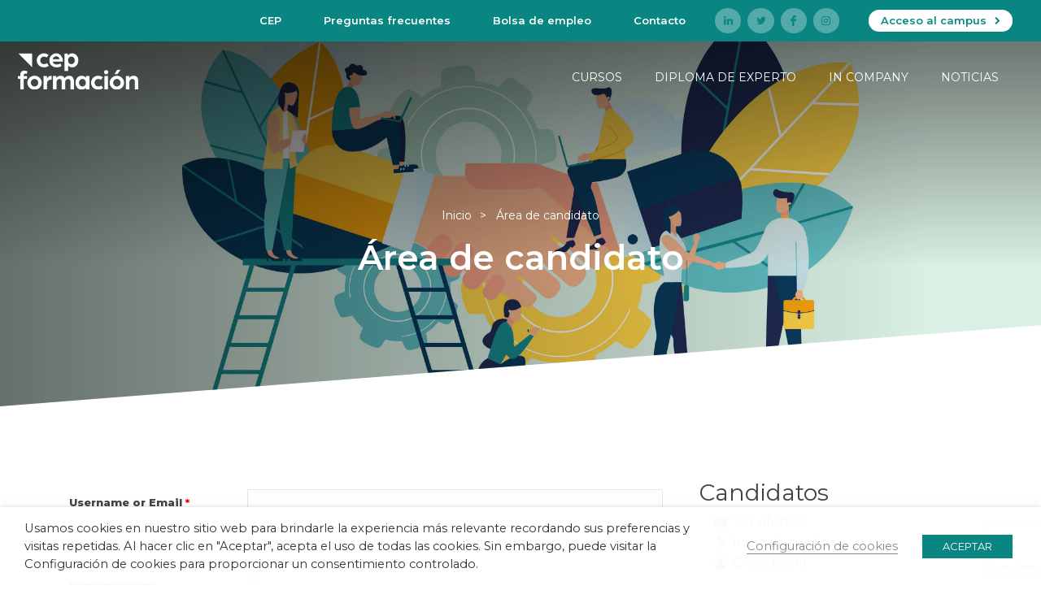

--- FILE ---
content_type: text/html; charset=UTF-8
request_url: https://www.cep-plasticos.com/panel-del-candidato/?goto-job=27
body_size: 23191
content:
<!DOCTYPE HTML>
<html lang="es">
	<head>
		<meta charset="UTF-8">
		<title>Área de candidato | Centro Español de Plásticos</title>
		<meta name="viewport" content="width=device-width, initial-scale=1">

		<meta name='robots' content='index, follow, max-image-preview:large, max-snippet:-1, max-video-preview:-1' />
	<style>img:is([sizes="auto" i], [sizes^="auto," i]) { contain-intrinsic-size: 3000px 1500px }</style>
	
	<!-- This site is optimized with the Yoast SEO plugin v26.3 - https://yoast.com/wordpress/plugins/seo/ -->
	<link rel="canonical" href="https://www.cep-plasticos.com/panel-del-candidato/" />
	<meta property="og:locale" content="es_ES" />
	<meta property="og:type" content="article" />
	<meta property="og:title" content="Área de candidato | Centro Español de Plásticos" />
	<meta property="og:url" content="https://www.cep-plasticos.com/panel-del-candidato/" />
	<meta property="og:site_name" content="Centro Español de Plásticos" />
	<meta property="article:modified_time" content="2020-09-18T11:10:27+00:00" />
	<meta name="twitter:card" content="summary_large_image" />
	<script type="application/ld+json" class="yoast-schema-graph">{"@context":"https://schema.org","@graph":[{"@type":"WebPage","@id":"https://www.cep-plasticos.com/panel-del-candidato/","url":"https://www.cep-plasticos.com/panel-del-candidato/","name":"Área de candidato | Centro Español de Plásticos","isPartOf":{"@id":"https://www.cep-plasticos.com/#website"},"datePublished":"2020-09-01T13:18:46+00:00","dateModified":"2020-09-18T11:10:27+00:00","breadcrumb":{"@id":"https://www.cep-plasticos.com/panel-del-candidato/#breadcrumb"},"inLanguage":"es","potentialAction":[{"@type":"ReadAction","target":["https://www.cep-plasticos.com/panel-del-candidato/"]}]},{"@type":"BreadcrumbList","@id":"https://www.cep-plasticos.com/panel-del-candidato/#breadcrumb","itemListElement":[{"@type":"ListItem","position":1,"name":"Portada","item":"https://www.cep-plasticos.com/"},{"@type":"ListItem","position":2,"name":"Área de candidato"}]},{"@type":"WebSite","@id":"https://www.cep-plasticos.com/#website","url":"https://www.cep-plasticos.com/","name":"Centro Español de Plásticos","description":"Centro Español de Plásticos","potentialAction":[{"@type":"SearchAction","target":{"@type":"EntryPoint","urlTemplate":"https://www.cep-plasticos.com/?s={search_term_string}"},"query-input":{"@type":"PropertyValueSpecification","valueRequired":true,"valueName":"search_term_string"}}],"inLanguage":"es"}]}</script>
	<!-- / Yoast SEO plugin. -->


<link rel='dns-prefetch' href='//cdnjs.cloudflare.com' />
<link rel='dns-prefetch' href='//static.addtoany.com' />
<link rel='dns-prefetch' href='//maps.googleapis.com' />
<link rel='dns-prefetch' href='//meet.jit.si' />
<link rel='dns-prefetch' href='//fonts.googleapis.com' />
<link rel='stylesheet' id='wp-block-library-css' href='https://www.cep-plasticos.com/wp-includes/css/dist/block-library/style.min.css' type='text/css' media='all' />
<style id='classic-theme-styles-inline-css' type='text/css'>
/*! This file is auto-generated */
.wp-block-button__link{color:#fff;background-color:#32373c;border-radius:9999px;box-shadow:none;text-decoration:none;padding:calc(.667em + 2px) calc(1.333em + 2px);font-size:1.125em}.wp-block-file__button{background:#32373c;color:#fff;text-decoration:none}
</style>
<style id='filebird-block-filebird-gallery-style-inline-css' type='text/css'>
ul.filebird-block-filebird-gallery{margin:auto!important;padding:0!important;width:100%}ul.filebird-block-filebird-gallery.layout-grid{display:grid;grid-gap:20px;align-items:stretch;grid-template-columns:repeat(var(--columns),1fr);justify-items:stretch}ul.filebird-block-filebird-gallery.layout-grid li img{border:1px solid #ccc;box-shadow:2px 2px 6px 0 rgba(0,0,0,.3);height:100%;max-width:100%;-o-object-fit:cover;object-fit:cover;width:100%}ul.filebird-block-filebird-gallery.layout-masonry{-moz-column-count:var(--columns);-moz-column-gap:var(--space);column-gap:var(--space);-moz-column-width:var(--min-width);columns:var(--min-width) var(--columns);display:block;overflow:auto}ul.filebird-block-filebird-gallery.layout-masonry li{margin-bottom:var(--space)}ul.filebird-block-filebird-gallery li{list-style:none}ul.filebird-block-filebird-gallery li figure{height:100%;margin:0;padding:0;position:relative;width:100%}ul.filebird-block-filebird-gallery li figure figcaption{background:linear-gradient(0deg,rgba(0,0,0,.7),rgba(0,0,0,.3) 70%,transparent);bottom:0;box-sizing:border-box;color:#fff;font-size:.8em;margin:0;max-height:100%;overflow:auto;padding:3em .77em .7em;position:absolute;text-align:center;width:100%;z-index:2}ul.filebird-block-filebird-gallery li figure figcaption a{color:inherit}

</style>
<link rel='stylesheet' id='block-banner-css-css' href='https://www.cep-plasticos.com/wp-content/themes/musca_cep/musca/blocks/banner/banner.css' type='text/css' media='all' />
<link rel='stylesheet' id='block-courses-featured-css-css' href='https://www.cep-plasticos.com/wp-content/themes/musca_cep/musca/blocks/courses_featured/courses_featured.css' type='text/css' media='all' />
<link rel='stylesheet' id='block-events-featured-css-css' href='https://www.cep-plasticos.com/wp-content/themes/musca_cep/musca/blocks/events_featured/events_featured.css' type='text/css' media='all' />
<link rel='stylesheet' id='block-general-recommendations-css-css' href='https://www.cep-plasticos.com/wp-content/themes/musca_cep/musca/blocks/general_recommendations/general_recommendations.css' type='text/css' media='all' />
<link rel='stylesheet' id='block-last-posts-css-css' href='https://www.cep-plasticos.com/wp-content/themes/musca_cep/musca/blocks/last_posts/last_posts.css' type='text/css' media='all' />
<link rel='stylesheet' id='block-number-counter-css-css' href='https://www.cep-plasticos.com/wp-content/themes/musca_cep/musca/blocks/number_counter/number_counter.css' type='text/css' media='all' />
<link rel='stylesheet' id='owl-carousel-css-css' href='https://cdnjs.cloudflare.com/ajax/libs/OwlCarousel2/2.3.4/assets/owl.carousel.min.css' type='text/css' media='all' />
<link rel='stylesheet' id='owl-theme-default-css-css' href='https://cdnjs.cloudflare.com/ajax/libs/OwlCarousel2/2.3.4/assets/owl.theme.default.min.css' type='text/css' media='all' />
<link rel='stylesheet' id='block-slider-simple-css-css' href='https://www.cep-plasticos.com/wp-content/themes/musca_cep/musca/blocks/slider_simple/slider_simple.css' type='text/css' media='all' />
<link rel='stylesheet' id='block-sponsors-css-css' href='https://www.cep-plasticos.com/wp-content/themes/musca_cep/musca/blocks/sponsors/sponsors.css' type='text/css' media='all' />
<link rel='stylesheet' id='block-text-css-css' href='https://www.cep-plasticos.com/wp-content/themes/musca_cep/musca/blocks/text/text.css' type='text/css' media='all' />
<style id='global-styles-inline-css' type='text/css'>
:root{--wp--preset--aspect-ratio--square: 1;--wp--preset--aspect-ratio--4-3: 4/3;--wp--preset--aspect-ratio--3-4: 3/4;--wp--preset--aspect-ratio--3-2: 3/2;--wp--preset--aspect-ratio--2-3: 2/3;--wp--preset--aspect-ratio--16-9: 16/9;--wp--preset--aspect-ratio--9-16: 9/16;--wp--preset--color--black: #000000;--wp--preset--color--cyan-bluish-gray: #abb8c3;--wp--preset--color--white: #ffffff;--wp--preset--color--pale-pink: #f78da7;--wp--preset--color--vivid-red: #cf2e2e;--wp--preset--color--luminous-vivid-orange: #ff6900;--wp--preset--color--luminous-vivid-amber: #fcb900;--wp--preset--color--light-green-cyan: #7bdcb5;--wp--preset--color--vivid-green-cyan: #00d084;--wp--preset--color--pale-cyan-blue: #8ed1fc;--wp--preset--color--vivid-cyan-blue: #0693e3;--wp--preset--color--vivid-purple: #9b51e0;--wp--preset--gradient--vivid-cyan-blue-to-vivid-purple: linear-gradient(135deg,rgba(6,147,227,1) 0%,rgb(155,81,224) 100%);--wp--preset--gradient--light-green-cyan-to-vivid-green-cyan: linear-gradient(135deg,rgb(122,220,180) 0%,rgb(0,208,130) 100%);--wp--preset--gradient--luminous-vivid-amber-to-luminous-vivid-orange: linear-gradient(135deg,rgba(252,185,0,1) 0%,rgba(255,105,0,1) 100%);--wp--preset--gradient--luminous-vivid-orange-to-vivid-red: linear-gradient(135deg,rgba(255,105,0,1) 0%,rgb(207,46,46) 100%);--wp--preset--gradient--very-light-gray-to-cyan-bluish-gray: linear-gradient(135deg,rgb(238,238,238) 0%,rgb(169,184,195) 100%);--wp--preset--gradient--cool-to-warm-spectrum: linear-gradient(135deg,rgb(74,234,220) 0%,rgb(151,120,209) 20%,rgb(207,42,186) 40%,rgb(238,44,130) 60%,rgb(251,105,98) 80%,rgb(254,248,76) 100%);--wp--preset--gradient--blush-light-purple: linear-gradient(135deg,rgb(255,206,236) 0%,rgb(152,150,240) 100%);--wp--preset--gradient--blush-bordeaux: linear-gradient(135deg,rgb(254,205,165) 0%,rgb(254,45,45) 50%,rgb(107,0,62) 100%);--wp--preset--gradient--luminous-dusk: linear-gradient(135deg,rgb(255,203,112) 0%,rgb(199,81,192) 50%,rgb(65,88,208) 100%);--wp--preset--gradient--pale-ocean: linear-gradient(135deg,rgb(255,245,203) 0%,rgb(182,227,212) 50%,rgb(51,167,181) 100%);--wp--preset--gradient--electric-grass: linear-gradient(135deg,rgb(202,248,128) 0%,rgb(113,206,126) 100%);--wp--preset--gradient--midnight: linear-gradient(135deg,rgb(2,3,129) 0%,rgb(40,116,252) 100%);--wp--preset--font-size--small: 13px;--wp--preset--font-size--medium: 20px;--wp--preset--font-size--large: 36px;--wp--preset--font-size--x-large: 42px;--wp--preset--spacing--20: 0.44rem;--wp--preset--spacing--30: 0.67rem;--wp--preset--spacing--40: 1rem;--wp--preset--spacing--50: 1.5rem;--wp--preset--spacing--60: 2.25rem;--wp--preset--spacing--70: 3.38rem;--wp--preset--spacing--80: 5.06rem;--wp--preset--shadow--natural: 6px 6px 9px rgba(0, 0, 0, 0.2);--wp--preset--shadow--deep: 12px 12px 50px rgba(0, 0, 0, 0.4);--wp--preset--shadow--sharp: 6px 6px 0px rgba(0, 0, 0, 0.2);--wp--preset--shadow--outlined: 6px 6px 0px -3px rgba(255, 255, 255, 1), 6px 6px rgba(0, 0, 0, 1);--wp--preset--shadow--crisp: 6px 6px 0px rgba(0, 0, 0, 1);}:where(.is-layout-flex){gap: 0.5em;}:where(.is-layout-grid){gap: 0.5em;}body .is-layout-flex{display: flex;}.is-layout-flex{flex-wrap: wrap;align-items: center;}.is-layout-flex > :is(*, div){margin: 0;}body .is-layout-grid{display: grid;}.is-layout-grid > :is(*, div){margin: 0;}:where(.wp-block-columns.is-layout-flex){gap: 2em;}:where(.wp-block-columns.is-layout-grid){gap: 2em;}:where(.wp-block-post-template.is-layout-flex){gap: 1.25em;}:where(.wp-block-post-template.is-layout-grid){gap: 1.25em;}.has-black-color{color: var(--wp--preset--color--black) !important;}.has-cyan-bluish-gray-color{color: var(--wp--preset--color--cyan-bluish-gray) !important;}.has-white-color{color: var(--wp--preset--color--white) !important;}.has-pale-pink-color{color: var(--wp--preset--color--pale-pink) !important;}.has-vivid-red-color{color: var(--wp--preset--color--vivid-red) !important;}.has-luminous-vivid-orange-color{color: var(--wp--preset--color--luminous-vivid-orange) !important;}.has-luminous-vivid-amber-color{color: var(--wp--preset--color--luminous-vivid-amber) !important;}.has-light-green-cyan-color{color: var(--wp--preset--color--light-green-cyan) !important;}.has-vivid-green-cyan-color{color: var(--wp--preset--color--vivid-green-cyan) !important;}.has-pale-cyan-blue-color{color: var(--wp--preset--color--pale-cyan-blue) !important;}.has-vivid-cyan-blue-color{color: var(--wp--preset--color--vivid-cyan-blue) !important;}.has-vivid-purple-color{color: var(--wp--preset--color--vivid-purple) !important;}.has-black-background-color{background-color: var(--wp--preset--color--black) !important;}.has-cyan-bluish-gray-background-color{background-color: var(--wp--preset--color--cyan-bluish-gray) !important;}.has-white-background-color{background-color: var(--wp--preset--color--white) !important;}.has-pale-pink-background-color{background-color: var(--wp--preset--color--pale-pink) !important;}.has-vivid-red-background-color{background-color: var(--wp--preset--color--vivid-red) !important;}.has-luminous-vivid-orange-background-color{background-color: var(--wp--preset--color--luminous-vivid-orange) !important;}.has-luminous-vivid-amber-background-color{background-color: var(--wp--preset--color--luminous-vivid-amber) !important;}.has-light-green-cyan-background-color{background-color: var(--wp--preset--color--light-green-cyan) !important;}.has-vivid-green-cyan-background-color{background-color: var(--wp--preset--color--vivid-green-cyan) !important;}.has-pale-cyan-blue-background-color{background-color: var(--wp--preset--color--pale-cyan-blue) !important;}.has-vivid-cyan-blue-background-color{background-color: var(--wp--preset--color--vivid-cyan-blue) !important;}.has-vivid-purple-background-color{background-color: var(--wp--preset--color--vivid-purple) !important;}.has-black-border-color{border-color: var(--wp--preset--color--black) !important;}.has-cyan-bluish-gray-border-color{border-color: var(--wp--preset--color--cyan-bluish-gray) !important;}.has-white-border-color{border-color: var(--wp--preset--color--white) !important;}.has-pale-pink-border-color{border-color: var(--wp--preset--color--pale-pink) !important;}.has-vivid-red-border-color{border-color: var(--wp--preset--color--vivid-red) !important;}.has-luminous-vivid-orange-border-color{border-color: var(--wp--preset--color--luminous-vivid-orange) !important;}.has-luminous-vivid-amber-border-color{border-color: var(--wp--preset--color--luminous-vivid-amber) !important;}.has-light-green-cyan-border-color{border-color: var(--wp--preset--color--light-green-cyan) !important;}.has-vivid-green-cyan-border-color{border-color: var(--wp--preset--color--vivid-green-cyan) !important;}.has-pale-cyan-blue-border-color{border-color: var(--wp--preset--color--pale-cyan-blue) !important;}.has-vivid-cyan-blue-border-color{border-color: var(--wp--preset--color--vivid-cyan-blue) !important;}.has-vivid-purple-border-color{border-color: var(--wp--preset--color--vivid-purple) !important;}.has-vivid-cyan-blue-to-vivid-purple-gradient-background{background: var(--wp--preset--gradient--vivid-cyan-blue-to-vivid-purple) !important;}.has-light-green-cyan-to-vivid-green-cyan-gradient-background{background: var(--wp--preset--gradient--light-green-cyan-to-vivid-green-cyan) !important;}.has-luminous-vivid-amber-to-luminous-vivid-orange-gradient-background{background: var(--wp--preset--gradient--luminous-vivid-amber-to-luminous-vivid-orange) !important;}.has-luminous-vivid-orange-to-vivid-red-gradient-background{background: var(--wp--preset--gradient--luminous-vivid-orange-to-vivid-red) !important;}.has-very-light-gray-to-cyan-bluish-gray-gradient-background{background: var(--wp--preset--gradient--very-light-gray-to-cyan-bluish-gray) !important;}.has-cool-to-warm-spectrum-gradient-background{background: var(--wp--preset--gradient--cool-to-warm-spectrum) !important;}.has-blush-light-purple-gradient-background{background: var(--wp--preset--gradient--blush-light-purple) !important;}.has-blush-bordeaux-gradient-background{background: var(--wp--preset--gradient--blush-bordeaux) !important;}.has-luminous-dusk-gradient-background{background: var(--wp--preset--gradient--luminous-dusk) !important;}.has-pale-ocean-gradient-background{background: var(--wp--preset--gradient--pale-ocean) !important;}.has-electric-grass-gradient-background{background: var(--wp--preset--gradient--electric-grass) !important;}.has-midnight-gradient-background{background: var(--wp--preset--gradient--midnight) !important;}.has-small-font-size{font-size: var(--wp--preset--font-size--small) !important;}.has-medium-font-size{font-size: var(--wp--preset--font-size--medium) !important;}.has-large-font-size{font-size: var(--wp--preset--font-size--large) !important;}.has-x-large-font-size{font-size: var(--wp--preset--font-size--x-large) !important;}
:where(.wp-block-post-template.is-layout-flex){gap: 1.25em;}:where(.wp-block-post-template.is-layout-grid){gap: 1.25em;}
:where(.wp-block-columns.is-layout-flex){gap: 2em;}:where(.wp-block-columns.is-layout-grid){gap: 2em;}
:root :where(.wp-block-pullquote){font-size: 1.5em;line-height: 1.6;}
</style>
<link rel='stylesheet' id='contact-form-7-css' href='https://www.cep-plasticos.com/wp-content/plugins/contact-form-7/includes/css/styles.css' type='text/css' media='all' />
<link rel='stylesheet' id='cookie-law-info-css' href='https://www.cep-plasticos.com/wp-content/plugins/webtoffee-gdpr-cookie-consent/public/css/cookie-law-info-public.css' type='text/css' media='all' />
<link rel='stylesheet' id='cookie-law-info-gdpr-css' href='https://www.cep-plasticos.com/wp-content/plugins/webtoffee-gdpr-cookie-consent/public/css/cookie-law-info-gdpr.css' type='text/css' media='all' />
<link rel='stylesheet' id='wpcf7-redirect-script-frontend-css' href='https://www.cep-plasticos.com/wp-content/plugins/wpcf7-redirect/build/assets/frontend-script.css' type='text/css' media='all' />
<link rel='stylesheet' id='bootstrap-style-css' href='https://stackpath.bootstrapcdn.com/bootstrap/4.5.0/css/bootstrap.min.css' type='text/css' media='all' />
<link rel='stylesheet' id='google-font-css' href='https://fonts.googleapis.com/css2?family=Montserrat%3Awght%40300%3B400%3B600%3B800&#038;display=swap' type='text/css' media='all' />
<link rel='stylesheet' id='fontello-font-css' href='https://www.cep-plasticos.com/wp-content/themes/musca_cep/assets/fontello/css/fontello.css' type='text/css' media='all' />
<link rel='stylesheet' id='select2-css' href='https://cdn.jsdelivr.net/select2/4.0.2/css/select2.min.css' type='text/css' media='all' />
<link rel='stylesheet' id='custom-scroll-css-css' href='https://www.cep-plasticos.com/wp-content/themes/musca_cep/assets/css/CustomScrollbar.css' type='text/css' media='all' />
<link rel='stylesheet' id='animate-style-css' href='https://cdnjs.cloudflare.com/ajax/libs/animate.css/4.1.0/animate.min.css' type='text/css' media='all' />
<link rel='stylesheet' id='theme-style-css' href='https://www.cep-plasticos.com/wp-content/themes/musca_cep/assets/css/theme.css' type='text/css' media='all' />
<link rel='stylesheet' id='theme-custom-style-css' href='https://www.cep-plasticos.com/wp-content/themes/musca_cep/assets/css/theme-custom.css' type='text/css' media='all' />
<link rel='stylesheet' id='dflip-icons-style-css' href='https://www.cep-plasticos.com/wp-content/plugins/dflip/assets/css/themify-icons.min.css' type='text/css' media='all' />
<link rel='stylesheet' id='dflip-style-css' href='https://www.cep-plasticos.com/wp-content/plugins/dflip/assets/css/dflip.min.css' type='text/css' media='all' />
<link rel='stylesheet' id='evcal_google_fonts-css' href='https://fonts.googleapis.com/css?family=Noto+Sans%3A400%2C400italic%2C700%7CPoppins%3A700%2C800%2C900&#038;subset=latin%2Clatin-ext' type='text/css' media='all' />
<link rel='stylesheet' id='evcal_cal_default-css' href='//www.cep-plasticos.com/wp-content/plugins/eventON/assets/css/eventon_styles.css' type='text/css' media='all' />
<link rel='stylesheet' id='evo_font_icons-css' href='//www.cep-plasticos.com/wp-content/plugins/eventON/assets/fonts/all.css' type='text/css' media='all' />
<link rel='stylesheet' id='eventon_dynamic_styles-css' href='//www.cep-plasticos.com/wp-content/plugins/eventON/assets/css/eventon_dynamic_styles.css' type='text/css' media='all' />
<link rel='stylesheet' id='recent-posts-widget-with-thumbnails-public-style-css' href='https://www.cep-plasticos.com/wp-content/plugins/recent-posts-widget-with-thumbnails/public.css' type='text/css' media='all' />
<link rel='stylesheet' id='addtoany-css' href='https://www.cep-plasticos.com/wp-content/plugins/add-to-any/addtoany.min.css' type='text/css' media='all' />
<style id='addtoany-inline-css' type='text/css'>
.a2a_svg { border-radius: 50% !important; padding: 5px !important; }
</style>
<link rel='stylesheet' id='cf7cf-style-css' href='https://www.cep-plasticos.com/wp-content/plugins/cf7-conditional-fields/style.css' type='text/css' media='all' />
<link rel='stylesheet' id='wpjb-glyphs-css' href='https://www.cep-plasticos.com/wp-content/plugins/wpjobboard/public/css/wpjb-glyphs.css' type='text/css' media='all' />
<link rel='stylesheet' id='wpjb-css-css' href='https://www.cep-plasticos.com/wp-content/plugins/wpjobboard/public/css/frontend.css' type='text/css' media='all' />
<script type="text/javascript" src="https://www.cep-plasticos.com/wp-includes/js/jquery/jquery.min.js" id="jquery-core-js"></script>
<script type="text/javascript" src="https://www.cep-plasticos.com/wp-includes/js/jquery/jquery-migrate.min.js" id="jquery-migrate-js"></script>
<script type="text/javascript" id="addtoany-core-js-before">
/* <![CDATA[ */
window.a2a_config=window.a2a_config||{};a2a_config.callbacks=[];a2a_config.overlays=[];a2a_config.templates={};a2a_localize = {
	Share: "Compartir",
	Save: "Guardar",
	Subscribe: "Suscribir",
	Email: "Correo electrónico",
	Bookmark: "Marcador",
	ShowAll: "Mostrar todo",
	ShowLess: "Mostrar menos",
	FindServices: "Encontrar servicio(s)",
	FindAnyServiceToAddTo: "Encuentra al instante cualquier servicio para añadir a",
	PoweredBy: "Funciona con",
	ShareViaEmail: "Compartir por correo electrónico",
	SubscribeViaEmail: "Suscribirse a través de correo electrónico",
	BookmarkInYourBrowser: "Añadir a marcadores de tu navegador",
	BookmarkInstructions: "Presiona «Ctrl+D» o «\u2318+D» para añadir esta página a marcadores",
	AddToYourFavorites: "Añadir a tus favoritos",
	SendFromWebOrProgram: "Enviar desde cualquier dirección o programa de correo electrónico ",
	EmailProgram: "Programa de correo electrónico",
	More: "Más&#8230;",
	ThanksForSharing: "¡Gracias por compartir!",
	ThanksForFollowing: "¡Gracias por seguirnos!"
};

a2a_config.icon_color="#098582,#ffffff";
/* ]]> */
</script>
<script type="text/javascript" defer src="https://static.addtoany.com/menu/page.js" id="addtoany-core-js"></script>
<script type="text/javascript" defer src="https://www.cep-plasticos.com/wp-content/plugins/add-to-any/addtoany.min.js" id="addtoany-jquery-js"></script>
<script type="text/javascript" id="cookie-law-info-js-extra">
/* <![CDATA[ */
var Cli_Data = {"nn_cookie_ids":["_ga","_gid","_gat"],"non_necessary_cookies":{"performance":["_gat"],"analytics":["_ga","_gid"]},"cookielist":{"performance":{"0":{"ID":9692,"post_author":"1","post_date":"2020-09-23 11:10:27","post_date_gmt":"2020-09-23 11:10:27","post_content":"Google Universal Analytics instala estas cookies para acelerar la tasa de solicitud y limitar la recopilaci\u00f3n de datos en sitios de alto tr\u00e1fico.","post_title":"_gat","post_excerpt":"_gat","post_status":"publish","comment_status":"closed","ping_status":"closed","post_password":"","post_name":"_gat","to_ping":"","pinged":"","post_modified":"2020-09-23 14:49:14","post_modified_gmt":"2020-09-23 14:49:14","post_content_filtered":"","post_parent":0,"guid":"http:\/\/www.cep-plasticos.com\/cookielawinfo\/_gat\/","menu_order":0,"post_type":"cookielawinfo","post_mime_type":"","comment_count":"0","filter":"raw"},"term_id":207,"name":"Actuaci\u00f3n","loadonstart":0,"defaultstate":"disabled","ccpa_optout":0},"necessary":{"0":{"ID":9685,"post_author":"1","post_date":"2020-09-23 10:06:12","post_date_gmt":"2020-09-23 10:06:12","post_content":"La cookie est\u00e1 configurada por el complemento de consentimiento de cookies de GDPR y se utiliza para almacenar si el usuario ha dado su consentimiento o no para el uso de cookies. No almacena ning\u00fan dato personal.","post_title":"viewed_cookie_policy","post_excerpt":"","post_status":"publish","comment_status":"closed","ping_status":"closed","post_password":"","post_name":"viewed_cookie_policy","to_ping":"","pinged":"","post_modified":"2020-09-23 14:49:32","post_modified_gmt":"2020-09-23 14:49:32","post_content_filtered":"","post_parent":0,"guid":"http:\/\/www.cep-plasticos.com\/cookielawinfo\/viewed_cookie_policy\/","menu_order":0,"post_type":"cookielawinfo","post_mime_type":"","comment_count":"0","filter":"raw"},"1":{"ID":9686,"post_author":"1","post_date":"2020-09-23 10:06:12","post_date_gmt":"2020-09-23 10:06:12","post_content":"Esta cookie est\u00e1 configurada por el complemento de consentimiento de cookies de GDPR. Las cookies se utilizan para almacenar el consentimiento del usuario para las cookies en la categor\u00eda \"Necesarias\".","post_title":"cookielawinfo-checkbox-necessary","post_excerpt":"","post_status":"publish","comment_status":"closed","ping_status":"closed","post_password":"","post_name":"cookielawinfo-checkbox-necessary","to_ping":"","pinged":"","post_modified":"2020-09-23 14:49:47","post_modified_gmt":"2020-09-23 14:49:47","post_content_filtered":"","post_parent":0,"guid":"http:\/\/www.cep-plasticos.com\/cookielawinfo\/cookielawinfo-checkbox-necessary\/","menu_order":0,"post_type":"cookielawinfo","post_mime_type":"","comment_count":"0","filter":"raw"},"2":{"ID":9687,"post_author":"1","post_date":"2020-09-23 10:06:12","post_date_gmt":"2020-09-23 10:06:12","post_content":"Esta cookie est\u00e1 configurada por el complemento de consentimiento de cookies de GDPR. Las cookies se utilizan para almacenar el consentimiento del usuario para las cookies en la categor\u00eda \"No necesarias\".","post_title":"cookielawinfo-checkbox-non-necessary","post_excerpt":"","post_status":"publish","comment_status":"closed","ping_status":"closed","post_password":"","post_name":"cookielawinfo-checkbox-non-necessary","to_ping":"","pinged":"","post_modified":"2020-09-23 14:50:06","post_modified_gmt":"2020-09-23 14:50:06","post_content_filtered":"","post_parent":0,"guid":"http:\/\/www.cep-plasticos.com\/cookielawinfo\/cookielawinfo-checkbox-non-necessary\/","menu_order":0,"post_type":"cookielawinfo","post_mime_type":"","comment_count":"0","filter":"raw"},"term_id":203,"name":"Necesaria","loadonstart":0,"defaultstate":"enabled","ccpa_optout":0},"analytics":{"0":{"ID":9690,"post_author":"1","post_date":"2020-09-23 11:10:27","post_date_gmt":"2020-09-23 11:10:27","post_content":"Esta cookie es instalada por Google Analytics. La cookie se utiliza para calcular los datos de visitantes, sesiones, campa\u00f1as y realizar un seguimiento del uso del sitio para el informe de an\u00e1lisis del sitio. Las cookies almacenan informaci\u00f3n de forma an\u00f3nima y asignan un n\u00famero generado aleatorio para identificar visitantes \u00fanicos.","post_title":"_ga","post_excerpt":"_ga","post_status":"publish","comment_status":"closed","ping_status":"closed","post_password":"","post_name":"_ga","to_ping":"","pinged":"","post_modified":"2020-09-23 14:47:59","post_modified_gmt":"2020-09-23 14:47:59","post_content_filtered":"","post_parent":0,"guid":"http:\/\/www.cep-plasticos.com\/cookielawinfo\/_ga\/","menu_order":0,"post_type":"cookielawinfo","post_mime_type":"","comment_count":"0","filter":"raw"},"1":{"ID":9691,"post_author":"1","post_date":"2020-09-23 11:10:27","post_date_gmt":"2020-09-23 11:10:27","post_content":"Esta cookie es instalada por Google Analytics. La cookie se utiliza para almacenar informaci\u00f3n sobre c\u00f3mo los visitantes usan un sitio web y ayuda a crear un informe anal\u00edtico de c\u00f3mo est\u00e1 funcionando el sitio web. Los datos recopilados, incluido el n\u00famero de visitantes, la fuente de donde provienen y las p\u00e1ginas, se muestran de forma an\u00f3nima.","post_title":"_gid","post_excerpt":"_gid","post_status":"publish","comment_status":"closed","ping_status":"closed","post_password":"","post_name":"_gid","to_ping":"","pinged":"","post_modified":"2020-09-23 14:48:13","post_modified_gmt":"2020-09-23 14:48:13","post_content_filtered":"","post_parent":0,"guid":"http:\/\/www.cep-plasticos.com\/cookielawinfo\/_gid\/","menu_order":0,"post_type":"cookielawinfo","post_mime_type":"","comment_count":"0","filter":"raw"},"term_id":206,"name":"Analytics","loadonstart":0,"defaultstate":"disabled","ccpa_optout":0}},"ajax_url":"https:\/\/www.cep-plasticos.com\/wp-admin\/admin-ajax.php","current_lang":"es","security":"b86d0dca75","eu_countries":["GB"],"geoIP":"disabled","consentVersion":"2","strictlyEnabled":["necessary","obligatoire"],"cookieDomain":"","privacy_length":"250","ccpaEnabled":"","ccpaRegionBased":"","ccpaBarEnabled":"","ccpaType":"gdpr"};
var log_object = {"ajax_url":"https:\/\/www.cep-plasticos.com\/wp-admin\/admin-ajax.php"};
/* ]]> */
</script>
<script type="text/javascript" src="https://www.cep-plasticos.com/wp-content/plugins/webtoffee-gdpr-cookie-consent/public/js/cookie-law-info-public.js" id="cookie-law-info-js"></script>
<script type="text/javascript" src="https://www.cep-plasticos.com/wp-content/themes/musca_cep/assets/js/CustomScrollbar.js" id="custom-scroll-js-js"></script>
<script type="text/javascript" id="evo-inlinescripts-header-js-after">
/* <![CDATA[ */
jQuery(document).ready(function($){});
/* ]]> */
</script>
<script type="text/javascript" id="wpjb-js-js-extra">
/* <![CDATA[ */
var WpjbData = {"no_jobs_found":"No job listings found","no_resumes_found":"No resumes found","load_x_more":"Load %d more","date_format":"Y\/m\/d","datepicker_date_format":"yy\/mm\/dd","max_date":"9999\/12\/31"};
/* ]]> */
</script>
<script type="text/javascript" src="https://www.cep-plasticos.com/wp-content/plugins/wpjobboard/public/js/frontend.js" id="wpjb-js-js"></script>
<!-- Stream WordPress user activity plugin v4.1.1 -->
<script type="text/javascript">
(function(url){
	if(/(?:Chrome\/26\.0\.1410\.63 Safari\/537\.31|WordfenceTestMonBot)/.test(navigator.userAgent)){ return; }
	var addEvent = function(evt, handler) {
		if (window.addEventListener) {
			document.addEventListener(evt, handler, false);
		} else if (window.attachEvent) {
			document.attachEvent('on' + evt, handler);
		}
	};
	var removeEvent = function(evt, handler) {
		if (window.removeEventListener) {
			document.removeEventListener(evt, handler, false);
		} else if (window.detachEvent) {
			document.detachEvent('on' + evt, handler);
		}
	};
	var evts = 'contextmenu dblclick drag dragend dragenter dragleave dragover dragstart drop keydown keypress keyup mousedown mousemove mouseout mouseover mouseup mousewheel scroll'.split(' ');
	var logHuman = function() {
		if (window.wfLogHumanRan) { return; }
		window.wfLogHumanRan = true;
		var wfscr = document.createElement('script');
		wfscr.type = 'text/javascript';
		wfscr.async = true;
		wfscr.src = url + '&r=' + Math.random();
		(document.getElementsByTagName('head')[0]||document.getElementsByTagName('body')[0]).appendChild(wfscr);
		for (var i = 0; i < evts.length; i++) {
			removeEvent(evts[i], logHuman);
		}
	};
	for (var i = 0; i < evts.length; i++) {
		addEvent(evts[i], logHuman);
	}
})('//www.cep-plasticos.com/?wordfence_lh=1&hid=CFA5C95E2114FF70179EAA423DF8BE1D');
</script><script data-cfasync="false"> var dFlipLocation = "https://www.cep-plasticos.com/wp-content/plugins/dflip/assets/"; var dFlipWPGlobal = {"text":{"toggleSound":"Activar\/desactivar sonido","toggleThumbnails":"Ver miniaturas","toggleOutline":"Toggle Outline\/Bookmark","previousPage":"Anterior","nextPage":"Siguiente","toggleFullscreen":"Ver a pantalla completa","zoomIn":"Aumentar","zoomOut":"Reducir","toggleHelp":"Toggle Help","singlePageMode":"Ver por p\u00e1gina","doublePageMode":"Doble p\u00e1gina","downloadPDFFile":"Descargar PDF","gotoFirstPage":"Primera p\u00e1gina","gotoLastPage":"\u00daltima p\u00e1gina","share":"Compartir","mailSubject":"Me gustar\u00eda que vieses la revista","mailBody":"M\u00edrate esta revista{{url}}","loading":"Cargando"},"moreControls":"download,pageMode,startPage,endPage","hideControls":"","scrollWheel":"false","backgroundColor":"#ffffff","backgroundImage":"","height":"auto","paddingLeft":"20","paddingRight":"20","controlsPosition":"bottom","duration":"800","soundEnable":"false","enableDownload":"true","enableAnalytics":"true","webgl":"true","hard":"none","maxTextureSize":"1600","rangeChunkSize":"524288","zoomRatio":"1.5","stiffness":"3","pageMode":"0","singlePageMode":"0","pageSize":"0","autoPlay":"false","autoPlayDuration":"5000","autoPlayStart":"false","linkTarget":"2","sharePrefix":"CEP-"};</script><meta name="generator" content="Elementor 3.32.5; features: additional_custom_breakpoints; settings: css_print_method-external, google_font-enabled, font_display-auto">
			<style>
				.e-con.e-parent:nth-of-type(n+4):not(.e-lazyloaded):not(.e-no-lazyload),
				.e-con.e-parent:nth-of-type(n+4):not(.e-lazyloaded):not(.e-no-lazyload) * {
					background-image: none !important;
				}
				@media screen and (max-height: 1024px) {
					.e-con.e-parent:nth-of-type(n+3):not(.e-lazyloaded):not(.e-no-lazyload),
					.e-con.e-parent:nth-of-type(n+3):not(.e-lazyloaded):not(.e-no-lazyload) * {
						background-image: none !important;
					}
				}
				@media screen and (max-height: 640px) {
					.e-con.e-parent:nth-of-type(n+2):not(.e-lazyloaded):not(.e-no-lazyload),
					.e-con.e-parent:nth-of-type(n+2):not(.e-lazyloaded):not(.e-no-lazyload) * {
						background-image: none !important;
					}
				}
			</style>
					<style type="text/css" id="wp-custom-css">
			.musca-block-text a {
    color: #098582;
    text-decoration: none;
    display: inline-block;
    border-bottom: 0px solid #098582;
    padding-bottom: 2px;
}		</style>
		
		<!-- Global site tag (gtag.js) - Google Analytics -->
		<script async src="https://www.googletagmanager.com/gtag/js?id=UA-38465826-1"></script>
		<script>
		window.dataLayer = window.dataLayer || [];
		function gtag(){dataLayer.push(arguments);}
		gtag('js', new Date());

		gtag('config', 'UA-38465826-1');
		</script>
	</head>

	<body class="wp-singular page-template page-template-template-jobs page-template-template-jobs-php page page-id-8016 page-parent wp-embed-responsive wp-theme-musca_cep elementor-default elementor-kit-671">

		
		<header class="fixed-top menu-course">
			<div class="proto-menu">
				<div class="container-fluid text-right">
					
					<ul class="list-inline">
													<li class="list-inline-item"><a href="https://www.cep-plasticos.com/">CEP</a></li>
							<li class="list-inline-item"><a href="https://www.cep-plasticos.com/preguntas-frecuentes/">Preguntas frecuentes</a></li>
												<li class="list-inline-item"><a href="https://www.cep-plasticos.com/servicios/bolsa-de-empleo/">Bolsa de empleo</a></li>
						<li class="list-inline-item"><a href="https://www.cep-plasticos.com/contacto/">Contacto</a></li>
						<li class="list-inline-item social- social-fontello">
							<a href="http://www.linkedin.com/company/centro-espa-ol-de-plasticos?trk=hb_tab_compy_id_2492363" target="_blank" class="linkedin"><i class="icon-linkedin"></i></a><a href="https://twitter.com/CEPplast" target="_blank" class="twitter"><i class="icon-twitter"></i></a><a href="https://www.facebook.com/centro.espanol.plasticos?fref=ts" target="_blank" class="facebook"><i class="icon-facebook"></i></a><a href="https://www.instagram.com/cep_plasticos/" target="_blank" class="instagram"><i class="icon-instagram-1"></i></a>
						</li>
													<li class="list-inline-item"><a class="btn-access" href="https://cep-formacion.com/" target="_blnak">Acceso al campus</a></li>
											</ul>

				</div>
			</div>

			<nav class="navbar navbar-expand-lg navbar-light">

									<a class="navbar-brand" href="https://www.cep-plasticos.com/formacion/">
						<img class="img-fluid" src="https://www.cep-plasticos.com/wp-content/themes/musca_cep/assets/images/logo_cep_formacion.png">
						<img class="img-fluid" src="https://www.cep-plasticos.com/wp-content/themes/musca_cep/assets/images/logo_cep_formacion.png">
					</a>
								
				<button class="navbar-toggler" type="button" data-trigger="#main_nav">
					<span class="navbar-toggler-icon"></span>
				</button>
				<div class="navbar-collapse" id="main_nav">
					<div class="offcanvas-header mt-3">  
							<button class="btn-close float-right"><img src="https://www.cep-plasticos.com/wp-content/themes/musca_cep/assets/images/menu-close-alter.png"></button>
					</div>
											<ul id="menu-cursos" class="navbar-nav ml-auto"><li id="menu-item-32364" class="menu-item menu-item-type-custom menu-item-object-custom menu-item-32364 nav-item"><a href="https://www.cep-plasticos.com/cursos-buscador/" class="nav-link">Cursos</a></li>
<li id="menu-item-918" class="menu-item menu-item-type-post_type menu-item-object-page menu-item-918 nav-item"><a href="https://www.cep-plasticos.com/experto-universitario/" class="nav-link">Diploma de Experto</a></li>
<li id="menu-item-917" class="menu-item menu-item-type-post_type menu-item-object-page menu-item-917 nav-item"><a href="https://www.cep-plasticos.com/in-company/" class="nav-link">In company</a></li>
<li id="menu-item-4954" class="menu-item menu-item-type-custom menu-item-object-custom menu-item-4954 nav-item"><a href="https://www.cep-plasticos.com/cat/formacion/" class="nav-link">Noticias</a></li>
</ul>					
					<div class="proto-menu-lateral">
					
						<ul class="list-unstyled">
															<li><a href="https://www.cep-plasticos.com/">CEP</a></li>
								<li><a href="https://www.cep-plasticos.com/preguntas-frecuentes/">Preguntas frecuentes</a></li>
														<li><a href="https://www.cep-plasticos.com/servicios/bolsa-de-empleo/">Bolsa de empleo</a></li>
							<li><a href="https://www.cep-plasticos.com/contacto/">Contacto</a></li>
							<li class="social">
								<a href="http://www.linkedin.com/company/centro-espa-ol-de-plasticos?trk=hb_tab_compy_id_2492363" target="_blank" class="linkedin"></a><a href="https://twitter.com/CEPplast" target="_blank" class="twitter"></a><a href="https://www.facebook.com/centro.espanol.plasticos?fref=ts" target="_blank" class="facebook"></a><a href="https://www.instagram.com/cep_plasticos/" target="_blank" class="instagram"></a>
							</li>
															<li><a class="btn-access" href="https://cep-formacion.com/" target="_blank">Acceso al campus</a></li>
													</ul>

					</div>

				</div>
			</nav>
		</header>




		
		



	<div class="wpjb-wrapper">

		<div class="proto-head" style="background-image: url(https://www.cep-plasticos.com/wp-content/uploads/2020/09/Bolsa_de_empleo_CEP.jpg);">
			<div class="proto-body">
				<ul class="list-inline breadcrumbs"><li class="list-inline-item"><a href="https://www.cep-plasticos.com">Inicio</a></li>  <span class="current">Área de candidato</span></ul>				<h1 class="title">
					Área de candidato				</h1>
			</div>
		</div>

		<div class="container">
			<div class="row">
				<div class="col-md-8">
					
<div class="wpjb wpjb-page-default-form  wpjb-page-resume-login">
    
        <div class="wpjb-flash-error">
        <span class="wpjb-glyphs wpjb-icon-attention">Login to access this page.</span>
    </div>
            
    <form class="wpjb-form" action="" method="post" enctype="multipart/form-data">

        <input id="_wpjb_action" name="_wpjb_action" value="login" type="hidden"  /><input id="redirect_to" name="redirect_to" value="https://www.cep-plasticos.com/job/ingeniero-a-electronica-industrial-y-automatica/" type="hidden"  />                
         
        <fieldset class="wpjb-fieldset-hidden">
                                </fieldset>
                
         
        <fieldset class="wpjb-fieldset-default">
                                                <div class="wpjb-element-input-text wpjb-element-name-user_login">

                <label class="wpjb-label">
                    Username or Email                    <span class="wpjb-required">*</span>                </label>
                
                <div class="wpjb-field">
                    <input id="user_login" name="user_login" type="text"  />                                                        </div>

            </div>
                                    <div class="wpjb-element-input-password wpjb-element-name-user_password">

                <label class="wpjb-label">
                    Contraseña                    <span class="wpjb-required">*</span>                </label>
                
                <div class="wpjb-field">
                    <input id="user_password" name="user_password" type="password"  />                                                        </div>

            </div>
                                    <div class="wpjb-element-input-checkbox wpjb-element-name-remember">

                <label class="wpjb-label">
                    Remember me                                    </label>
                
                <div class="wpjb-field">
                    <ul class="wpjb-options-list"><li class="wpjb-input-cols wpjb-input-cols-1" ><label for="remember-1" ><input type="checkbox" value="1" name="remember[]" id="remember-1"  /><span class="wpjb-input-description"  /></label></li></ul>                                                        </div>

            </div>
                    </fieldset>
                
                <fieldset>
            <div class="wpjb-form-actions">
                
                <legend style="padding:0"></legend>
                
                <div style="margin:1em 0 1em 0">
                                        <input type="submit" class="wpjb-submit" name="wpjb_submit" id="wpjb_submit" value="Login" />
                    
                                                            <a href="https://www.cep-plasticos.com/registro-de-candidato/" >Not a member? Register</a>                                        <a href="https://www.cep-plasticos.com/wp-login.php?action=lostpassword" >Recordar contraseña</a>                                                        </div>
                
            </div>
        </fieldset>
                
    </form>

</div>

				</div>
				<div class="col-md-4">
											<div class="wpjb_widget wpjb-widget"><h3>Candidatos</h3>
<ul id="wpjb_widget_custommenu" class="wpjb_widget wpjb-widget">
                    
                    <li class="wpjb-custom-menu-link ">
                                <span class="wpjb-glyphs wpjb-custom-menu-icon wpjb-icon-briefcase"></span>
                                <a href="https://www.cep-plasticos.com/servicios/bolsa-de-empleo/">Ver ofertas</a>
            </li>
                    
                                        
                    <li class="wpjb-custom-menu-link ">
                                <span class="wpjb-glyphs wpjb-custom-menu-icon wpjb-icon-right-open"></span>
                                <a href="https://www.cep-plasticos.com/panel-del-candidato/">Inicio de sesión</a>
            </li>
                    
                
                    <li class="wpjb-custom-menu-link ">
                                <span class="wpjb-glyphs wpjb-custom-menu-icon wpjb-icon-user-circle-o"></span>
                                <a href="https://www.cep-plasticos.com/registro-de-candidato/">Crear perfil</a>
            </li>
                    
        </ul>

</div><div class="wpjb_widget wpjb-widget"><h3>Empresa</h3>
<ul id="wpjb_widget_custommenu" class="wpjb_widget wpjb-widget">
                                                            
                    <li class="wpjb-custom-menu-link ">
                                <span class="wpjb-glyphs wpjb-custom-menu-icon wpjb-icon-right-open"></span>
                                <a href="https://www.cep-plasticos.com/panel-del-empleador/login/">Iniciar sesión</a>
            </li>
                    
                
                    <li class="wpjb-custom-menu-link ">
                                <span class="wpjb-glyphs wpjb-custom-menu-icon wpjb-icon-users"></span>
                                <a href="https://www.cep-plasticos.com/registro-del-empleador/">Registro de empresa</a>
            </li>
                    
        </ul>

</div>									</div>
			</div>
		</div>

	</div>


		
		<div class="wrapper-footer menu-course">
			<div class="sep-top"></div>
			<footer>
				<div class="container">
					<div class="row">
						<div class="col-md-12">
							<div class="logo-footer">
								<a href="https://www.cep-plasticos.com/"><img class="img-fluid" src="https://www.cep-plasticos.com/wp-content/themes/musca_cep/assets/images/logo_cep_footer.png"></a>
							</div>
						</div>
						<div class="col-lg-3">
							<h4 class="title">CONTACTO</h4>
															<ul class="list-unstyled">
									<li>Enrique Granados, 101 <br>08008 Barcelona</li>
									<li>Sergi Vilasís</li>
									<li><a href="/cdn-cgi/l/email-protection#462029342b27252f2928062523366b362a2735322f2529356825292b"><span class="__cf_email__" data-cfemail="f5939a879894969c9a9bb5969085d885999486819c969a86db969a98">[email&#160;protected]</span></a><br><a href="tel:+34609002188">+34 609 002 188</a><br><a href="tel:+34932189412">+34 932 189 412</a></li>
									<li class="social">
										<a href="http://www.linkedin.com/company/centro-espa-ol-de-plasticos?trk=hb_tab_compy_id_2492363" target="_blank" class="linkedin"></a><a href="https://twitter.com/CEPplast" target="_blank" class="twitter"></a><a href="https://www.facebook.com/centro.espanol.plasticos?fref=ts" target="_blank" class="facebook"></a><a href="https://www.instagram.com/cep_plasticos/" target="_blank" class="instagram"></a>
									</li>
								</ul>
													</div>
						<div class="col-lg-3 d-none d-lg-block">
							<h4 class="title">ENLACES DE INTERÉS</h4>
							<ul class="list-unstyled">
																	<li><a href="https://www.cep-plasticos.com/cursos-buscador/" target="_blank">Formación Programada</a></li>
									<li><a href="https://www.cep-plasticos.com/experto-universitario/">Diploma de Experto</a></li>
									<li><a href="https://www.cep-plasticos.com/in-company/">Formación In Company</a></li>
									<li><a href="https://www.cep-plasticos.com/cursos-online/">Cursos online</a></li>
									<li><a href="https://www.cep-plasticos.com/bonificacion-cursos/">Bonificación cursos</a></li>
									<li><a href="https://www.cep-plasticos.com/preguntas-frecuentes/">Preguntas frecuentes</a></li>
									<li>
										<a class="btn-link btn-campus" href="https://cep-formacion.com/" target="_blank">Acceso al campus</a>
									</li>

																								</ul>
						</div>
						<div class="col-lg-3 d-none d-lg-block">
							<h4 class="title">NEWSLETTER</h4>

							<div class="footer-newsletter">
								
<div class="wpcf7 no-js" id="wpcf7-f1007-o1" lang="es-ES" dir="ltr" data-wpcf7-id="1007">
<div class="screen-reader-response"><p role="status" aria-live="polite" aria-atomic="true"></p> <ul></ul></div>
<form action="/panel-del-candidato/?goto-job=27#wpcf7-f1007-o1" method="post" class="wpcf7-form init" aria-label="Formulario de contacto" novalidate="novalidate" data-status="init">
<fieldset class="hidden-fields-container"><input type="hidden" name="_wpcf7" value="1007" /><input type="hidden" name="_wpcf7_version" value="6.1.3" /><input type="hidden" name="_wpcf7_locale" value="es_ES" /><input type="hidden" name="_wpcf7_unit_tag" value="wpcf7-f1007-o1" /><input type="hidden" name="_wpcf7_container_post" value="0" /><input type="hidden" name="_wpcf7_posted_data_hash" value="" /><input type="hidden" name="_wpcf7cf_hidden_group_fields" value="[]" /><input type="hidden" name="_wpcf7cf_hidden_groups" value="[]" /><input type="hidden" name="_wpcf7cf_visible_groups" value="[]" /><input type="hidden" name="_wpcf7cf_repeaters" value="[]" /><input type="hidden" name="_wpcf7cf_steps" value="{}" /><input type="hidden" name="_wpcf7cf_options" value="{&quot;form_id&quot;:1007,&quot;conditions&quot;:[],&quot;settings&quot;:{&quot;animation&quot;:&quot;yes&quot;,&quot;animation_intime&quot;:200,&quot;animation_outtime&quot;:200,&quot;conditions_ui&quot;:&quot;normal&quot;,&quot;notice_dismissed&quot;:false}}" /><input type="hidden" name="_wpcf7dtx_version" value="5.0.3" /><input type="hidden" name="_wpcf7_recaptcha_response" value="" />
</fieldset>
<span class="wpcf7-form-control-wrap form_year" data-name="form_year"><input type="hidden" name="form_year" class="wpcf7-form-control wpcf7-hidden wpcf7dtx wpcf7dtx-hidden" aria-invalid="false" value="2025"></span>
<span class="wpcf7-form-control-wrap form_month" data-name="form_month"><input type="hidden" name="form_month" class="wpcf7-form-control wpcf7-hidden wpcf7dtx wpcf7dtx-hidden" aria-invalid="false" value="11"></span>
<span class="wpcf7-form-control-wrap form_day" data-name="form_day"><input type="hidden" name="form_day" class="wpcf7-form-control wpcf7-hidden wpcf7dtx wpcf7dtx-hidden" aria-invalid="false" value="15"></span>
<span class="wpcf7-form-control-wrap form_hour" data-name="form_hour"><input type="hidden" name="form_hour" class="wpcf7-form-control wpcf7-hidden wpcf7dtx wpcf7dtx-hidden" aria-invalid="false" value="02"></span>
<span class="wpcf7-form-control-wrap form_minute" data-name="form_minute"><input type="hidden" name="form_minute" class="wpcf7-form-control wpcf7-hidden wpcf7dtx wpcf7dtx-hidden" aria-invalid="false" value="14"></span>
<span class="wpcf7-form-control-wrap form_second" data-name="form_second"><input type="hidden" name="form_second" class="wpcf7-form-control wpcf7-hidden wpcf7dtx wpcf7dtx-hidden" aria-invalid="false" value="57"></span>
<div class="newsletter">
	<div class="form-group">
		<p><span class="wpcf7-form-control-wrap" data-name="user_name"><input size="40" maxlength="400" class="wpcf7-form-control wpcf7-text wpcf7-validates-as-required form-control" aria-required="true" aria-invalid="false" placeholder="Nombre y apellidos" value="" type="text" name="user_name" /></span>
		</p>
	</div>
	<div class="form-group">
		<p><span class="wpcf7-form-control-wrap" data-name="user_email"><input size="40" maxlength="400" class="wpcf7-form-control wpcf7-email wpcf7-validates-as-required wpcf7-text wpcf7-validates-as-email form-control" aria-required="true" aria-invalid="false" placeholder="E-mail" value="" type="email" name="user_email" /></span>
		</p>
	</div>
	<div class="form-group">
		<p><span class="wpcf7-form-control-wrap" data-name="acceptance_policy"><span class="wpcf7-form-control wpcf7-acceptance"><span class="wpcf7-list-item"><label><input type="checkbox" name="acceptance_policy" value="1" aria-invalid="false" /><span class="wpcf7-list-item-label">He leído y acepto la <a class="unstyled" href="#politica_privacidad" data-toggle="modal" data-target="#politica_privacidad">política de privacidad</a>. *</span></label></span></span></span>
		</p>
	</div>
	<div class="form-group">
		<p><input class="wpcf7-form-control wpcf7-submit has-spinner form-control btn-link" type="submit" value="Suscríbete" />
		</p>
	</div>
</div><div class="wpcf7-response-output" aria-hidden="true"></div>
</form>
</div>
							</div>

						</div>
						<div class="col-lg-3">
							<h4 class="title">SOMOS</h4>
							<ul class="list-unstyled logos">
								<li><!--a href="http://www.spainclusterbond.es/" target="_blank"--><img class="img-fluid" src="https://www.cep-plasticos.com/wp-content/themes/musca_cep/assets/images/logo_bond.png"></a><!--/li-->
								<li><a href="https://clusters.ipyme.org/es-es/Paginas/PagInicio.aspx" target="_blank"><img class="img-fluid" src="https://www.cep-plasticos.com/wp-content/themes/musca_cep/assets/images/logo_aei.png"></a></li>
								<!--li><a href="https://www.cluster-analysis.org/" target="_blank"><img class="img-fluid" src="https://www.cep-plasticos.com/wp-content/themes/musca_cep/assets/images/logo_clustermanagement.png"></a></li-->
							</ul>
						</div>
					</div>
				</div>

				<div class="foot">
					<div class="container">
						<div class="row">
							<div class="col-md-6">
								<p>© Centro Español de Plásticos 2025.</p>
							</div>
							<div class="col-md-6 text-right">
								<ul class="list-inline">
									<li class="list-inline-item"><a href="#aviso_legal" data-toggle="modal" data-target="#aviso_legal">Aviso legal</a>
									<li class="list-inline-item"><a href="#politica_privacidad" data-toggle="modal" data-target="#politica_privacidad">Política de privacidad</a></li>
								</ul>	
							</div>
						</div>
					</div>
				</div>
			</footer>
		</div>

		<!-- Modal Aviso Legal -->
				<div class="modal" id="aviso_legal">
			<div class="modal-dialog modal-lg">
				<div class="modal-content">

					<div class="modal-header">
						<h4 class="modal-title">Aviso legal</h4>
						<button type="button" class="close" data-dismiss="modal">&times;</button>
					</div>

					<div class="modal-body">
						<!-- wp:paragraph -->
<p>Esta página Web es propiedad del Centro Español de Plásticos con NIF nº V08504342 y domicilio en C/ Enric Granados, 101, bajos, Barcelona (08008) España.</p>
<!-- /wp:paragraph -->

<!-- wp:paragraph -->
<p>Para cualquier consulta o propuesta, contáctenos en el teléfono +34 93 218 94 12 o en el e-mail: <a href="/cdn-cgi/l/email-protection#81e2e4f1c1e2e4f1acf1ede0f2f5e8e2eef2afe2eeec"><span class="__cf_email__" data-cfemail="5b383e2b1b383e2b762b373a282f3238342875383436">[email&#160;protected]</span></a>.</p>
<!-- /wp:paragraph -->

<!-- wp:paragraph -->
<p>Esta página Web se rige por la normativa exclusivamente aplicable en España, quedando sometida a ella, tanto nacionales como extranjeros que utilicen esta Web.</p>
<!-- /wp:paragraph -->

<!-- wp:paragraph -->
<p>El acceso a nuestra página Web por parte del USUARIO es gratuito y está condicionado a la previa lectura y aceptación integra, expresa y sin reservas de las presentes CONDICIONES GENERALES DE USO vigentes en el momento del acceso, que rogamos lea detenidamente. El USUARIO en el momento que utiliza nuestro portal, sus contenidos o servicios, acepta y se somete expresamente a las condiciones generales de uso del mismo. Si el usuario no estuviere de acuerdo con las presentes condiciones de uso, deberá abstenerse de utilizar este portal y operar por medio del mismo.</p>
<!-- /wp:paragraph -->

<!-- wp:paragraph -->
<p>En cualquier momento podremos modificar la presentación y configuración de nuestra Web, ampliar o reducir servicios, e incluso suprimirla de la Red, así como los servicios y contenidos prestados, todo ello de forma unilateral y sin previo aviso.</p>
<!-- /wp:paragraph -->

<!-- wp:paragraph -->
<p><strong>A. PROPIEDAD INTELECTUAL</strong></p>
<!-- /wp:paragraph -->

<!-- wp:paragraph -->
<p>Todos los contenidos, textos, imágenes, marcas y códigos fuente son de nuestra propiedad o de terceros a los que se han adquirido sus derechos de explotación, y están protegidos por los derechos de Propiedad Intelectual e Industrial.</p>
<!-- /wp:paragraph -->

<!-- wp:paragraph -->
<p>El usuario únicamente tiene derecho a un uso privado de los mismos, sin ánimo de lucro, y necesita autorización expresa para modificarlos, reproducirlos, explotarlos, distribuirlos o ejercer cualquier derecho perteneciente a su titular.</p>
<!-- /wp:paragraph -->

<!-- wp:paragraph -->
<p><strong>B. CONDICIONES DE ACCESO</strong></p>
<!-- /wp:paragraph -->

<!-- wp:paragraph -->
<p>El acceso a nuestra página Web es gratuito y no exige previa suscripción o registro.</p>
<!-- /wp:paragraph -->

<!-- wp:paragraph -->
<p>El envío de datos personales implica la aceptación expresa por parte del USUARIO de nuestra política de privacidad.</p>
<!-- /wp:paragraph -->

<!-- wp:paragraph -->
<p>El usuario debe acceder a nuestra página Web conforme a la buena fe, las normas de orden público y a las presentes Condiciones Generales de uso. El acceso a nuestro sitio Web se realiza bajo la propia y exclusiva responsabilidad del usuario, que responderá en todo caso de los daños y perjuicios que pueda causar a terceros o a nosotros mismos.</p>
<!-- /wp:paragraph -->

<!-- wp:paragraph -->
<p>Teniendo en cuenta la imposibilidad de control respecto a la información, contenidos y servicios que contengan otras páginas web a los que se pueda acceder a través de los enlaces que nuestra página web pueda poner a su disposición, le comunicamos que quedamos eximidos de cualquier responsabilidad por los daños y perjuicios de toda clase que pudiesen derivar por la utilización de esas páginas web, ajenas a nuestra empresa, por parte del usuario.</p>
<!-- /wp:paragraph -->

<!-- wp:paragraph -->
<p><strong>C. RESPONSABILIDADES</strong></p>
<!-- /wp:paragraph -->

<!-- wp:paragraph -->
<p>Al poner a disposición del usuario esta página Web queremos ofrecerle un servicio de calidad, utilizando la máxima diligencia en la prestación del mismo, así como en los medios tecnológicos utilizados. No obstante, no responderemos de la presencia de virus y otros elementos que de algún modo puedan dañar el sistema informático del usuario.</p>
<!-- /wp:paragraph -->

<!-- wp:paragraph -->
<p>No garantizamos que la disponibilidad del servicio sea continua e ininterrumpida.</p>
<!-- /wp:paragraph -->

<!-- wp:paragraph -->
<p>El USUARIO tiene prohibido cualquier tipo de acción sobre nuestro portal que origine una excesiva sobrecarga de funcionamiento a nuestros sistemas informáticos, así como la introducción de virus, o instalación de robots, o software que altere el normal funcionamiento de nuestra web, o en definitiva pueda causar daños a nuestros sistemas informáticos.</p>
<!-- /wp:paragraph -->

<!-- wp:paragraph -->
<p>El USUARIO asume toda la responsabilidad derivada del uso de nuestra página web.</p>
<!-- /wp:paragraph -->

<!-- wp:paragraph -->
<p>El USUARIO reconoce que ha entendido toda la información respecto a las condiciones de uso de nuestro portal, y reconoce que son suficientes para la exclusión del error en las mismas, y por lo tanto, las acepta integra y expresamente.</p>
<!-- /wp:paragraph -->					</div>

					<div class="modal-footer"></div>
				</div>
			</div>
		</div>
		<!-- End modal Aviso Legal -->

		<!-- Modal Política de privacidad -->
				<div class="modal" id="politica_privacidad">
		<div class="modal-dialog modal-lg">
			<div class="modal-content">

			<div class="modal-header">
				<h4 class="modal-title">Política de privacidad</h4>
				<button type="button" class="close" data-dismiss="modal">&times;</button>
			</div>

			<div class="modal-body">
				<!-- wp:paragraph -->
<p>La confidencialidad y la seguridad son valores primordiales del CENTRO ESPAÑOL DE PLÁSTICOS y, en consecuencia, asumimos el compromiso de garantizar la privacidad del Usuario en todo momento y de no recabar información innecesaria. A continuación, le proporcionamos toda la información necesaria sobre nuestra Política de Privacidad en relación con los datos personales que recabamos, explicándole:</p>
<!-- /wp:paragraph -->

<!-- wp:list -->
<ul><li>Quién es el responsable del tratamiento de sus datos.</li><li>Para qué finalidades recabamos los datos que le solicitamos.</li><li>Cuál es la legitimación para su tratamiento.</li><li>Durante cuánto tiempo los conservamos.</li><li>A qué destinatarios se comunican sus datos.</li><li>Cuáles son sus derechos.</li></ul>
<!-- /wp:list -->

<!-- wp:paragraph -->
<p><strong>1. RESPONSABLE:</strong> Centro Español de Plásticos con NIF nº V08504342, domicilio en C/ Enric Granados, 101, bajos, Barcelona (08008) España, teléfono +34 93 218 94 12 y correo electrónico <a href="/cdn-cgi/l/email-protection#482b2d38082b2d38653824293b3c212b273b662b2725"><span class="__cf_email__" data-cfemail="bedddbcefedddbce93ced2dfcdcad7ddd1cd90ddd1d3">[email&#160;protected]</span></a>.</p>
<!-- /wp:paragraph -->

<!-- wp:paragraph -->
<p><strong>2. FINALIDADES, LEGITIMACIÓN Y CONSERVACIÓN</strong> de los tratamientos de los datos enviados a través de:</p>
<!-- /wp:paragraph -->

<!-- wp:list -->
<ul><li>Formulario de contacto:</li></ul>
<!-- /wp:list -->

<!-- wp:paragraph -->
<p>Finalidad: Facilitarle un medio para que pueda ponerse en contacto con nosotros y contestar a sus solicitudes de información, así como enviarle comunicaciones de nuestros productos, servicios y actividades, inclusive por medios electrónicos (Correo electrónico, SMS, WhatsApp), si marca la casilla de aceptación. En su caso, recibir sus datos personales y Currículum Vitae para participar en nuestros procesos de selección de personal.</p>
<!-- /wp:paragraph -->

<!-- wp:paragraph -->
<p>Legitimación: El consentimiento del usuario al solicitarnos información a través de nuestro formulario de contactos y/o enviarnos su CV y al marcar la casilla de aceptación de envío de información.</p>
<!-- /wp:paragraph -->

<!-- wp:paragraph -->
<p>Conservación: Una vez resulta su solicitud por medio de nuestro formulario o contestada por correo electrónico, si no ha generado un nuevo tratamiento, y en caso de haber aceptado recibir envíos comerciales, hasta que solicite la baja de los mismos. En caso de la recepción de su CV, se podrá conservar, como máximo, durante 1 año para futuros procesos de selección.</p>
<!-- /wp:paragraph -->

<!-- wp:list -->
<ul><li>Envío de correos electrónicos:</li></ul>
<!-- /wp:list -->

<!-- wp:paragraph -->
<p>Finalidad: Contestar a sus solicitudes de información, atender sus peticiones y responder sus consultas o dudas. En su caso, recibir sus datos personales y Currículum Vitae para participar en nuestros procesos de selección de personal.</p>
<!-- /wp:paragraph -->

<!-- wp:paragraph -->
<p>Legitimación: El consentimiento del usuario al solicitarnos información a través de la dirección de correo electrónico o enviarnos su información y CV.</p>
<!-- /wp:paragraph -->

<!-- wp:paragraph -->
<p>Conservación: Una vez resulta contestada su petición por correo electrónico, si no ha generado un nuevo tratamiento. En caso de la recepción de su CV, se podrá conservar, como máximo, durante 1 año para futuros procesos de selección.</p>
<!-- /wp:paragraph -->

<!-- wp:paragraph -->
<p><strong>Obligación de facilitarnos sus datos personales y consecuencias de no hacerlo.</strong></p>
<!-- /wp:paragraph -->

<!-- wp:paragraph -->
<p>El suministro de datos personales requiere una edad mínima de 13 años, o en su caso, disponer de capacidad jurídica suficiente para contratar.</p>
<!-- /wp:paragraph -->

<!-- wp:paragraph -->
<p>Los datos personales solicitados son necesarios para gestionar sus solicitudes, darle de alta como usuario y/o prestarle los servicios que pueda contratar, por lo que, si no nos los facilita, no podremos atenderle correctamente ni prestarle el servicio que ha solicitado.</p>
<!-- /wp:paragraph -->

<!-- wp:paragraph -->
<p><strong>3. DESTINATARIOS DE SUS DATOS</strong></p>
<!-- /wp:paragraph -->

<!-- wp:paragraph -->
<p>Sus datos son confidenciales y no se cederán a terceros, salvo que exista obligación legal.</p>
<!-- /wp:paragraph -->

<!-- wp:paragraph -->
<p><strong>4. DERECHOS EN RELACIÓN CON SUS DATOS PERSONALES</strong></p>
<!-- /wp:paragraph -->

<!-- wp:paragraph -->
<p>Cualquier persona puede retirar su consentimiento en cualquier momento, cuando el mismo se haya otorgado para el tratamiento de sus datos. En ningún caso, la retirada de este consentimiento condiciona la ejecución del contrato de suscripción o las relaciones generadas con anterioridad.</p>
<!-- /wp:paragraph -->

<!-- wp:paragraph -->
<p>Igualmente, puede ejercer los siguientes derechos:</p>
<!-- /wp:paragraph -->

<!-- wp:list -->
<ul><li>Solicitar el acceso a sus datos personales o su rectificación cuando sean inexactos.</li><li>Solicitar su supresión cuando, entre otros motivos, los datos ya no sean necesarios para los fines para los que fueron recogidos.</li><li>Solicitar la limitación de su tratamiento en determinadas circunstancias.</li><li>Solicitar la oposición al tratamiento de sus datos por motivos relacionados con su situación particular.</li><li>Solicitar la portabilidad de los datos en los casos previstos en la normativa.</li><li>Otros derechos reconocidos en las normativas aplicables.</li></ul>
<!-- /wp:list -->

<!-- wp:paragraph -->
<p>Dónde y cómo solicitar sus Derechos: Mediante un escrito dirigido al responsable a su dirección postal o electrónica (indicadas en el apartado A), indicando la referencia “Datos Personales”, especificando el derecho que se quiere ejercer y respecto a qué datos personales.</p>
<!-- /wp:paragraph -->

<!-- wp:paragraph -->
<p>En caso de divergencias con la empresa en relación con el tratamiento de sus datos, puede presentar una reclamación ante la Autoridad de Protección de Datos (<a href="http://www.agpd.es">www.agpd.es</a>).</p>
<!-- /wp:paragraph -->

<!-- wp:paragraph -->
<p><strong>4. COOKIES</strong></p>
<!-- /wp:paragraph -->

<!-- wp:paragraph -->
<p>Esta página web, únicamente utiliza cookies técnicas, de personalización y análisis, propias y de terceros (Google Analytics), que en ningún caso tratan datos de carácter personal ni captan hábitos de navegación para fines publicitarios.</p>
<!-- /wp:paragraph -->

<!-- wp:paragraph -->
<p>Por ello, al acceder a nuestra web, en cumplimiento del artículo 22 de la Ley de Servicios de la Sociedad de la Información, al tratar cookies de análisis, le hemos solicitado su consentimiento para su uso, que en todo caso se instalarán pasado un plazo de tiempo prudencial para que el usuario tenga tiempo de decidir prestar su consentimiento o no.</p>
<!-- /wp:paragraph -->

<!-- wp:paragraph -->
<p><strong>6. SEGURIDAD DE SUS DATOS PERSONALES</strong></p>
<!-- /wp:paragraph -->

<!-- wp:paragraph -->
<p>Con el objetivo de salvaguardar la seguridad de sus datos personales, le informamos que hemos adoptado todas las medidas de índole técnica y organizativa necesarias para garantizar la seguridad de los datos personales suministrados de su alteración, pérdida, y tratamientos o accesos no autorizados.</p>
<!-- /wp:paragraph -->

<!-- wp:paragraph -->
<p><strong>7. ACTUALIZACIÓN DE SUS DATOS</strong></p>
<!-- /wp:paragraph -->

<!-- wp:paragraph -->
<p>Es importante que para que podamos mantener sus datos personales actualizados, nos informe siempre que haya habido alguna modificación en ellos, en caso contrario, no respondemos de la veracidad de los mismos.</p>
<!-- /wp:paragraph -->

<!-- wp:paragraph -->
<p>No nos hacemos responsables de la política de privacidad respecto a los datos personales que pueda facilitar a terceros por medio de los enlaces disponibles en nuestra página web.</p>
<!-- /wp:paragraph -->

<!-- wp:paragraph -->
<p>La presente Política de Privacidad puede ser modificada para adaptarlas a los cambios que se produzca en nuestra web, así como modificaciones legislativas o jurisprudenciales sobre datos personales que vayan apareciendo, por lo que exige su lectura, cada vez que nos facilite sus datos a través de esta Web.</p>
<!-- /wp:paragraph -->			</div>

			<div class="modal-footer"></div>
			</div>
		</div>
		</div>
		<!-- End modal Política de privacidad -->

		<!-- Modal  -->
				<div class="modal" id="condiciones_curso">
		<div class="modal-dialog modal-lg">
			<div class="modal-content">

			<div class="modal-header">
				<h4 class="modal-title">Condiciones de contratación del curso</h4>
				<button type="button" class="close" data-dismiss="modal">&times;</button>
			</div>

			<div class="modal-body">
				<!-- wp:paragraph -->
<p>Las condiciones de contratación de los cursos impartidos por el Centro Español de Plásticos, en adelante (CEP) se rigen por las condiciones que se indican a continuación:</p>
<!-- /wp:paragraph -->

<!-- wp:list {"ordered":true} -->
<ol><li>La persona encargada de la contratación del curso deberá cumplimentar el formulario de inscripción al curso del modo más completo posible. Una vez enviado, se le notificará por correo electrónico el registro de su inscripción provisional.</li><li>El CEP le confirmará el inicio del curso, cuando éste haya alcanzado el mínimo de alumnos requeridos para su realización. En el caso que curso no se pudiese realizar, se le comunicará al alumno anticipadamente por correo electrónico.</li><li>La inscripción en los cursos no será considerada en firme, hasta que se haya satisfecho el importe total de este.</li><li>El pago se deberá realizar preferiblemente por transferencia bancaria. Alternativamente el CEP dispone de una pasarela de pago online, en la que se podrá abonar el importe del curso con tarjeta de crédito bancaria.</li><li>Los alumnos empleados en las empresas asociadas al CEP podrán disfrutar del descuento en el importe indicado en la ficha correspondiente de cada curso, siempre y cuando, la facturación se realice a la empresa cuyo NIF coincida con el de la empresa asociada al CEP. Los alumnos que se inscriban a un curso a nivel particular o demuestren encontrarse en situación de desempleo disfrutarán del mismo descuento que los alumnos de las empresas asociadas.</li><li>Descuentos por volumen de alumnos de una misma empresa:</li></ol>
<!-- /wp:list -->

<!-- wp:paragraph -->
<p>a. Hasta 3 alumnos, en un mismo curso, 5% de descuento en el importe total de la factura.</p>
<!-- /wp:paragraph -->

<!-- wp:paragraph -->
<p>b. Hasta 5 alumnos, en un mismo curso, 7% de descuento en el importe total de la factura.c. Hasta 7 alumnos, en un mismo curso, 10% de descuento en el importe total de la factura.</p>
<!-- /wp:paragraph -->

<!-- wp:paragraph -->
<p>d. En el caso de inscribir a más de 10 alumnos en un mismo curso, los descuentos deberán consultarse con el departamento de Formación.</p>
<!-- /wp:paragraph -->

<!-- wp:list {"ordered":true,"start":7} -->
<ol start="7"><li>Una vez efectuado el pago del curso, en el caso de que la persona encargada de la contratación desee cancelar la inscripción de algún alumno, deberá notificarlo por correo electrónico a <a href="/cdn-cgi/l/email-protection" class="__cf_email__" data-cfemail="6c0a031e010d0f0503022c0f091c1c000d1f18050f031f420f0301">[email&#160;protected]</a>, antes de la fecha de inicio de este.</li><li>Condiciones de cancelación:</li></ol>
<!-- /wp:list -->

<!-- wp:paragraph -->
<p>a. Si la notificación se realiza 7 días antes del inicio de curso, se procederá a la devolución del 100% del importe abonado.</p>
<!-- /wp:paragraph -->

<!-- wp:paragraph -->
<p>b. Si la notificación se realiza entre 4 y 6 días antes del inicio del curso, se procederá a la devolución del 50% del importe abonado.</p>
<!-- /wp:paragraph -->

<!-- wp:paragraph -->
<p>c. Si la notificación se realiza en los 3 días anteriores al inicio del curso, se considerará que el CEP no dispone de tiempo para cubrir la baja producida y, por lo tanto, no se devolverá el importe abonado.</p>
<!-- /wp:paragraph -->

<!-- wp:list {"ordered":true,"start":9} -->
<ol start="9"><li>El CEP se reserva el derecho de modificar de calendario o la cancelación del curso. En tal caso, los inscritos serán informados a la mayor brevedad posible, pudiendo elegir entre el reembolso del importe abonado o mantener su inscripción para la próxima convocatoria del mismo curso.</li><li>En el caso de solicitar que el CEP gestione directamente la bonificación del curso a través de la FUNDAE, les será enviada por correo electrónico la documentación necesaria para iniciar la tramitación de dicha bonificación. Esta documentación deberá ser debidamente cumplimentada por la empresa y retornada al CEP, también por correo electrónico, 7 días antes del inicio de la formación contratada. Rebasado este plazo límite de 7 días, no se podrá gestionar la bonificación de ninguna acción formativa.</li><li>El servicio de gestión de la bonificación es gratuito para las empresas asociadas al CEP y para las no asociadas, la gestión tendrá un coste único de 54 euros, más IVA, por curso, independientemente del número de alumnos inscritos por la empresa.</li><li>A la finalización del curso, el alumno recibirá un certificado de asistencia expedido por el CEP, siempre que haya asistido al 75% de las horas de formación y realizado el examen final.</li><li>Las direcciones de correo electrónico de los alumnos inscritos en los cursos serán incorporadas a la base de datos del CEP, con el objetivo de gestionar la formación e informarle de otros cursos y actividades de su interés. En cualquier momento, el alumno podrá darse de baja de nuestros envíos<br>informativos, solicitándolo mediante un correo electrónico a <a href="/cdn-cgi/l/email-protection" class="__cf_email__" data-cfemail="e3808693a3808693938f8290978a808c90cd808c8e">[email&#160;protected]</a>.</li><li>La inscripción en un curso supone la aceptación de estas condiciones.</li></ol>
<!-- /wp:list -->			</div>

			<div class="modal-footer"></div>
			</div>
		</div>
		</div>
		<!-- End modal  -->

		

		<script data-cfasync="false" src="/cdn-cgi/scripts/5c5dd728/cloudflare-static/email-decode.min.js"></script><script type="speculationrules">
{"prefetch":[{"source":"document","where":{"and":[{"href_matches":"\/*"},{"not":{"href_matches":["\/wp-*.php","\/wp-admin\/*","\/wp-content\/uploads\/*","\/wp-content\/*","\/wp-content\/plugins\/*","\/wp-content\/themes\/musca_cep\/*","\/*\\?(.+)"]}},{"not":{"selector_matches":"a[rel~=\"nofollow\"]"}},{"not":{"selector_matches":".no-prefetch, .no-prefetch a"}}]},"eagerness":"conservative"}]}
</script>
<!--googleoff: all--><div class="wt-cli-cookie-bar-container"><div id="cookie-law-info-bar" data-cli-geo-loc="0" style="text-align:left; padding:15px 30px;" class="wt-cli-cookie-bar"><div class="cli-wrapper"><span><div class="cli-bar-container cli-style-v2"><div class="cli-bar-message">Usamos cookies en nuestro sitio web para brindarle la experiencia más relevante recordando sus preferencias y visitas repetidas. Al hacer clic en "Aceptar", acepta el uso de todas las cookies. Sin embargo, puede visitar la Configuración de cookies para proporcionar un consentimiento controlado.</div><div class="cli-bar-btn_container"><a role='button' tabindex='0' style="border-bottom:1px solid; text-decoration:none;"class="wt-cli-element cli_settings_button"  >Configuración de cookies</a><a role='button' tabindex='0' style="margin:5px 5px 5px 30px; border-radius:0; padding:8px 25px 8px 25px;" data-cli_action="accept" id="cookie_action_close_header"  class="wt-cli-element medium cli-plugin-button cli-plugin-main-button cookie_action_close_header cli_action_button" >ACEPTAR</a></div></div></span></div></div><div id="cookie-law-info-again" style="display:none;"><span id="cookie_hdr_showagain">Privacy & Cookies Policy</span></div><div class="cli-modal" id="cliSettingsPopup" tabindex="-1" role="dialog" aria-labelledby="cliSettingsPopup" aria-hidden="true">
  <div class="cli-modal-dialog" role="document">
    <div class="cli-modal-content cli-bar-popup">
      <button type="button" class="cli-modal-close" id="cliModalClose">
      <svg class="" viewBox="0 0 24 24"><path d="M19 6.41l-1.41-1.41-5.59 5.59-5.59-5.59-1.41 1.41 5.59 5.59-5.59 5.59 1.41 1.41 5.59-5.59 5.59 5.59 1.41-1.41-5.59-5.59z"></path><path d="M0 0h24v24h-24z" fill="none"></path></svg>
      <span class="wt-cli-sr-only">Close</span>
      </button>
      <div class="cli-modal-body">
        <div class="wt-cli-element cli-container-fluid cli-tab-container">
    <div class="cli-row">
        <div class="cli-col-12 cli-align-items-stretch cli-px-0">
            <div class="cli-privacy-overview">
                <h4>Resumen de privacidad</h4>                   
                <div class="cli-privacy-content">
                    <div class="cli-privacy-content-text">Este sitio web utiliza cookies para mejorar su experiencia mientras navega por el sitio web. Fuera de estas cookies, las cookies que se clasifican como necesarias se almacenan en su navegador, ya que son esenciales para el funcionamiento de las funcionalidades básicas del sitio web. También utilizamos cookies de terceros que nos ayudan a analizar y comprender cómo utiliza este sitio web. Estas cookies se almacenarán en su navegador solo con su consentimiento. También tiene la opción de optar por no recibir estas cookies. Pero la exclusión voluntaria de algunas de estas cookies puede afectar su experiencia de navegación.</div>
                </div>
                <a class="cli-privacy-readmore" data-readmore-text="Mostrar más" data-readless-text="Muestra menos"></a>            </div>
        </div>  
        <div class="cli-col-12 cli-align-items-stretch cli-px-0 cli-tab-section-container">

                
                            <div class="cli-tab-section">
                <div class="cli-tab-header">
                    <a role="button" tabindex="0" class="cli-nav-link cli-settings-mobile" data-target="necessary" data-toggle="cli-toggle-tab" >
                        Necesaria 
                    </a>
                                  
                    <div class="wt-cli-necessary-checkbox">
                        <input type="checkbox" class="cli-user-preference-checkbox"  id="wt-cli-checkbox-necessary" data-id="checkbox-necessary" checked="checked"  />
                        <label class="form-check-label" for="wt-cli-checkbox-necessary"> Necesaria </label>
                    </div>
                    <span class="cli-necessary-caption">
                        Siempre habilitado                    </span>                           
                                </div>
                <div class="cli-tab-content">
                    <div class="cli-tab-pane cli-fade" data-id="necessary">
                        <table class="wt-cli-element cookielawinfo-row-cat-table cookielawinfo-winter"><thead><tr><th scope="col" class="cookielawinfo-column-1">Galleta</th><th scope="col" class="cookielawinfo-column-2">Tipo</th><th scope="col" class="cookielawinfo-column-3">Duración</th><th scope="col" class="cookielawinfo-column-4">Descripción</th></tr></thead><tbody><tr class="cookielawinfo-row"><td class="cookielawinfo-column-1">cookielawinfo-checkbox-necessary</td><td class="cookielawinfo-column-2">0</td><td class="cookielawinfo-column-3">11 meses</td><td class="cookielawinfo-column-4">Esta cookie está configurada por el complemento de consentimiento de cookies de GDPR. Las cookies se utilizan para almacenar el consentimiento del usuario para las cookies en la categoría "Necesarias".</td></tr><tr class="cookielawinfo-row"><td class="cookielawinfo-column-1">cookielawinfo-checkbox-non-necessary</td><td class="cookielawinfo-column-2">0</td><td class="cookielawinfo-column-3">11 meses</td><td class="cookielawinfo-column-4">Esta cookie está configurada por el complemento de consentimiento de cookies de GDPR. Las cookies se utilizan para almacenar el consentimiento del usuario para las cookies en la categoría "No necesarias".</td></tr><tr class="cookielawinfo-row"><td class="cookielawinfo-column-1">viewed_cookie_policy</td><td class="cookielawinfo-column-2">0</td><td class="cookielawinfo-column-3">11 meses</td><td class="cookielawinfo-column-4">La cookie está configurada por el complemento de consentimiento de cookies de GDPR y se utiliza para almacenar si el usuario ha dado su consentimiento o no para el uso de cookies. No almacena ningún dato personal.</td></tr></tbody></table>
                    </div>
                </div>
                </div>
                            <div class="cli-tab-section">
                <div class="cli-tab-header">
                    <a role="button" tabindex="0" class="cli-nav-link cli-settings-mobile" data-target="performance" data-toggle="cli-toggle-tab" >
                        Actuación 
                    </a>
                                                <div class="cli-switch">
                    <input type="checkbox" class="cli-user-preference-checkbox"  id="wt-cli-checkbox-performance" data-id="checkbox-performance"   />
                    <label for="wt-cli-checkbox-performance" class="cli-slider" data-cli-enable="Habilitado" data-cli-disable="Discapacitado"><span class="wt-cli-sr-only">performance</span></label>
                </div>    
                                </div>
                <div class="cli-tab-content">
                    <div class="cli-tab-pane cli-fade" data-id="performance">
                        <table class="wt-cli-element cookielawinfo-row-cat-table cookielawinfo-winter"><thead><tr><th scope="col" class="cookielawinfo-column-1">Galleta</th><th scope="col" class="cookielawinfo-column-2">Tipo</th><th scope="col" class="cookielawinfo-column-3">Duración</th><th scope="col" class="cookielawinfo-column-4">Descripción</th></tr></thead><tbody><tr class="cookielawinfo-row"><td class="cookielawinfo-column-1">_gat</td><td class="cookielawinfo-column-2">0</td><td class="cookielawinfo-column-3">1 minuto</td><td class="cookielawinfo-column-4">Google Universal Analytics instala estas cookies para acelerar la tasa de solicitud y limitar la recopilación de datos en sitios de alto tráfico.</td></tr></tbody></table>
                    </div>
                </div>
                </div>
                            <div class="cli-tab-section">
                <div class="cli-tab-header">
                    <a role="button" tabindex="0" class="cli-nav-link cli-settings-mobile" data-target="analytics" data-toggle="cli-toggle-tab" >
                        Analytics 
                    </a>
                                                <div class="cli-switch">
                    <input type="checkbox" class="cli-user-preference-checkbox"  id="wt-cli-checkbox-analytics" data-id="checkbox-analytics"   />
                    <label for="wt-cli-checkbox-analytics" class="cli-slider" data-cli-enable="Habilitado" data-cli-disable="Discapacitado"><span class="wt-cli-sr-only">analytics</span></label>
                </div>    
                                </div>
                <div class="cli-tab-content">
                    <div class="cli-tab-pane cli-fade" data-id="analytics">
                        <table class="wt-cli-element cookielawinfo-row-cat-table cookielawinfo-winter"><thead><tr><th scope="col" class="cookielawinfo-column-1">Galleta</th><th scope="col" class="cookielawinfo-column-2">Tipo</th><th scope="col" class="cookielawinfo-column-3">Duración</th><th scope="col" class="cookielawinfo-column-4">Descripción</th></tr></thead><tbody><tr class="cookielawinfo-row"><td class="cookielawinfo-column-1">_ga</td><td class="cookielawinfo-column-2">0</td><td class="cookielawinfo-column-3">2 Años</td><td class="cookielawinfo-column-4">Esta cookie es instalada por Google Analytics. La cookie se utiliza para calcular los datos de visitantes, sesiones, campañas y realizar un seguimiento del uso del sitio para el informe de análisis del sitio. Las cookies almacenan información de forma anónima y asignan un número generado aleatorio para identificar visitantes únicos.</td></tr><tr class="cookielawinfo-row"><td class="cookielawinfo-column-1">_gid</td><td class="cookielawinfo-column-2">0</td><td class="cookielawinfo-column-3">1 año</td><td class="cookielawinfo-column-4">Esta cookie es instalada por Google Analytics. La cookie se utiliza para almacenar información sobre cómo los visitantes usan un sitio web y ayuda a crear un informe analítico de cómo está funcionando el sitio web. Los datos recopilados, incluido el número de visitantes, la fuente de donde provienen y las páginas, se muestran de forma anónima.</td></tr></tbody></table>
                    </div>
                </div>
                </div>
                       
        </div>
        <div class="cli-col-12 cli-align-items-stretch cli-px-0">
            <div class="cli-tab-footer">
                                    <a role="button" tabindex="0" class="cli_setting_save_button cli-btn">Guardar y aceptar</a>
                            </div>
        </div>
    </div> 
</div> 
      </div>
    </div>
  </div>
</div>
<div class="cli-modal-backdrop cli-fade cli-settings-overlay"></div>
<div class="cli-modal-backdrop cli-fade cli-popupbar-overlay"></div>
</div>
<script type="text/javascript">
  /* <![CDATA[ */
    cli_cookiebar_settings='{"animate_speed_hide":"500","animate_speed_show":"500","background":"#fffffff7","border":"#b1a6a6c2","border_on":false,"button_1_button_colour":"#098582","button_1_button_hover":"#076a68","button_1_link_colour":"#fff","button_1_as_button":true,"button_1_new_win":false,"button_2_button_colour":"#ffffff","button_2_button_hover":"#cccccc","button_2_link_colour":"#898888","button_2_as_button":false,"button_2_hidebar":false,"button_2_nofollow":false,"button_3_button_colour":"#61a229","button_3_button_hover":"#4e8221","button_3_link_colour":"#fff","button_3_as_button":true,"button_3_new_win":false,"button_4_button_colour":"#ffffff","button_4_button_hover":"#cccccc","button_4_link_colour":"#898888","button_4_as_button":false,"font_family":"inherit","header_fix":false,"notify_animate_hide":true,"notify_animate_show":false,"notify_div_id":"#cookie-law-info-bar","notify_position_horizontal":"right","notify_position_vertical":"bottom","scroll_close":false,"scroll_close_reload":false,"accept_close_reload":false,"reject_close_reload":false,"showagain_tab":false,"showagain_background":"#fff","showagain_border":"#000","showagain_div_id":"#cookie-law-info-again","showagain_x_position":"100px","text":"#333","show_once_yn":false,"show_once":"10000","logging_on":true,"as_popup":false,"popup_overlay":true,"bar_heading_text":"","cookie_bar_as":"banner","cookie_setting_popup":true,"accept_all":true,"js_script_blocker":false,"popup_showagain_position":"bottom-right","widget_position":"left","button_1_style":[["margin","5px 5px 5px 30px"],["border-radius","0"],["padding","8px 25px 8px 25px"]],"button_2_style":[],"button_3_style":[["margin","5px 5px 5px 5px"],["border-radius","0"],["padding","8px 25px 8px 25px"]],"button_4_style":[["border-bottom","1px solid"],["text-decoration","none"]],"button_5_style":[["float","right"],["text-decoration","none"],["color","#333"]]}';
  /* ]]> */
</script>
<!--googleon: all--><div class='evo_elms'><em class='evo_tooltip_box'></em></div>			<script>
				const lazyloadRunObserver = () => {
					const lazyloadBackgrounds = document.querySelectorAll( `.e-con.e-parent:not(.e-lazyloaded)` );
					const lazyloadBackgroundObserver = new IntersectionObserver( ( entries ) => {
						entries.forEach( ( entry ) => {
							if ( entry.isIntersecting ) {
								let lazyloadBackground = entry.target;
								if( lazyloadBackground ) {
									lazyloadBackground.classList.add( 'e-lazyloaded' );
								}
								lazyloadBackgroundObserver.unobserve( entry.target );
							}
						});
					}, { rootMargin: '200px 0px 200px 0px' } );
					lazyloadBackgrounds.forEach( ( lazyloadBackground ) => {
						lazyloadBackgroundObserver.observe( lazyloadBackground );
					} );
				};
				const events = [
					'DOMContentLoaded',
					'elementor/lazyload/observe',
				];
				events.forEach( ( event ) => {
					document.addEventListener( event, lazyloadRunObserver );
				} );
			</script>
			<div id='evo_global_data' data-d='{"calendars":[]}'></div><div id='evo_lightboxes' class='evo_lightboxes' style='display:none'>					<div class='evo_lightbox eventcard eventon_events_list' id='' >
						<div class="evo_content_in">													
							<div class="evo_content_inin">
								<div class="evo_lightbox_content">
									<div class='evo_lb_closer'>
										<span class='evolbclose '>X</span>
									</div>
									<div class='evo_lightbox_body eventon_list_event evo_pop_body evcal_eventcard'> </div>
								</div>
							</div>							
						</div>
					</div>
					</div><div id='evo_sp' class='evo_sp'></div><link rel='stylesheet' id='cookie-law-info-table-css' href='https://www.cep-plasticos.com/wp-content/plugins/webtoffee-gdpr-cookie-consent/public/css/cookie-law-info-table.css' type='text/css' media='all' />
<script type="text/javascript" src="https://cdnjs.cloudflare.com/ajax/libs/OwlCarousel2/2.3.4/owl.carousel.min.js" id="block-slider-simple-js-js"></script>
<script type="text/javascript" src="https://cdnjs.cloudflare.com/ajax/libs/OwlCarousel2/2.3.4/owl.carousel.min.js" id="block-sponsors-js-js"></script>
<script type="text/javascript" src="https://www.cep-plasticos.com/wp-includes/js/dist/hooks.min.js" id="wp-hooks-js"></script>
<script type="text/javascript" src="https://www.cep-plasticos.com/wp-includes/js/dist/i18n.min.js" id="wp-i18n-js"></script>
<script type="text/javascript" id="wp-i18n-js-after">
/* <![CDATA[ */
wp.i18n.setLocaleData( { 'text direction\u0004ltr': [ 'ltr' ] } );
/* ]]> */
</script>
<script type="text/javascript" src="https://www.cep-plasticos.com/wp-content/plugins/contact-form-7/includes/swv/js/index.js" id="swv-js"></script>
<script type="text/javascript" id="contact-form-7-js-translations">
/* <![CDATA[ */
( function( domain, translations ) {
	var localeData = translations.locale_data[ domain ] || translations.locale_data.messages;
	localeData[""].domain = domain;
	wp.i18n.setLocaleData( localeData, domain );
} )( "contact-form-7", {"translation-revision-date":"2025-10-29 16:00:55+0000","generator":"GlotPress\/4.0.3","domain":"messages","locale_data":{"messages":{"":{"domain":"messages","plural-forms":"nplurals=2; plural=n != 1;","lang":"es"},"This contact form is placed in the wrong place.":["Este formulario de contacto est\u00e1 situado en el lugar incorrecto."],"Error:":["Error:"]}},"comment":{"reference":"includes\/js\/index.js"}} );
/* ]]> */
</script>
<script type="text/javascript" id="contact-form-7-js-before">
/* <![CDATA[ */
var wpcf7 = {
    "api": {
        "root": "https:\/\/www.cep-plasticos.com\/wp-json\/",
        "namespace": "contact-form-7\/v1"
    }
};
/* ]]> */
</script>
<script type="text/javascript" src="https://www.cep-plasticos.com/wp-content/plugins/contact-form-7/includes/js/index.js" id="contact-form-7-js"></script>
<script type="text/javascript" src="https://www.cep-plasticos.com/wp-content/plugins/cf7-repeatable-fields/dist/scripts.js" id="wpcf7-field-group-script-js"></script>
<script type="text/javascript" id="wpcf7-redirect-script-js-extra">
/* <![CDATA[ */
var wpcf7r = {"ajax_url":"https:\/\/www.cep-plasticos.com\/wp-admin\/admin-ajax.php"};
/* ]]> */
</script>
<script type="text/javascript" src="https://www.cep-plasticos.com/wp-content/plugins/wpcf7-redirect/build/assets/frontend-script.js" id="wpcf7-redirect-script-js"></script>
<script type="text/javascript" src="https://www.cep-plasticos.com/wp-includes/js/imagesloaded.min.js" id="imagesloaded-js"></script>
<script type="text/javascript" src="https://www.cep-plasticos.com/wp-includes/js/masonry.min.js" id="masonry-js"></script>
<script type="text/javascript" src="https://stackpath.bootstrapcdn.com/bootstrap/4.5.0/js/bootstrap.bundle.min.js" id="bootstrap-js-js"></script>
<script type="text/javascript" src="https://cdnjs.cloudflare.com/ajax/libs/wow/1.1.2/wow.min.js" id="wow-js-js"></script>
<script type="text/javascript" src="https://cdn.jsdelivr.net/select2/4.0.2/js/select2.full.min.js" id="select1-js"></script>
<script type="text/javascript" src="https://cdnjs.cloudflare.com/ajax/libs/jquery.nicescroll/3.5.1/jquery.nicescroll.min.js" id="nicescroll1-js-js"></script>
<script type="text/javascript" src="https://www.cep-plasticos.com/wp-content/themes/musca_cep/assets/js/theme.js" id="theme-js-js"></script>
<script type="text/javascript" src="https://www.cep-plasticos.com/wp-content/plugins/dflip/assets/js/dflip.min.js" id="dflip-script-js"></script>
<script type="text/javascript" src="https://maps.googleapis.com/maps/api/js?key=AIzaSyB2pgu2kjdfBI-laao4VBJUQkhouFEkwRk&amp;callback=Function.prototype&amp;loading=async&amp;libraries=marker%2Cplaces" id="evcal_gmaps-js"></script>
<script type="text/javascript" src="//www.cep-plasticos.com/wp-content/plugins/eventON/assets/js/maps/eventon_gen_maps.js" id="eventon_gmaps-js"></script>
<script type="text/javascript" src="//www.cep-plasticos.com/wp-content/plugins/eventON/assets/js/eventon_functions.js" id="evcal_functions-js"></script>
<script type="text/javascript" src="//www.cep-plasticos.com/wp-content/plugins/eventON/assets/js/lib/jquery.easing.1.3.js" id="evcal_easing-js"></script>
<script type="text/javascript" src="https://www.cep-plasticos.com/wp-content/plugins/eventON/assets/js/lib/handlebars.js" id="evo_handlebars-js"></script>
<script type="text/javascript" src="https://meet.jit.si/external_api.js" id="evo_jitsi-js"></script>
<script type="text/javascript" src="//www.cep-plasticos.com/wp-content/plugins/eventON/assets/js/lib/jquery.mobile.min.js" id="evo_mobile-js"></script>
<script type="text/javascript" src="https://www.cep-plasticos.com/wp-content/plugins/eventON/assets/js/lib/moment.min.js" id="evo_moment-js"></script>
<script type="text/javascript" src="https://www.cep-plasticos.com/wp-content/plugins/eventON/assets/js/lib/moment_timezone_min.js" id="evo_moment_tz-js"></script>
<script type="text/javascript" src="//www.cep-plasticos.com/wp-content/plugins/eventON/assets/js/lib/jquery.mousewheel.min.js" id="evo_mouse-js"></script>
<script type="text/javascript" id="evcal_ajax_handle-js-extra">
/* <![CDATA[ */
var the_ajax_script = {"ajaxurl":"https:\/\/www.cep-plasticos.com\/wp-admin\/admin-ajax.php","rurl":"https:\/\/www.cep-plasticos.com\/wp-json\/","postnonce":"bc20597d9c","ajax_method":"ajax","evo_v":"5.0.2"};
var evo_general_params = {"is_admin":"","ajaxurl":"https:\/\/www.cep-plasticos.com\/wp-admin\/admin-ajax.php","evo_ajax_url":"\/?evo-ajax=%%endpoint%%","ajax_method":"endpoint","rest_url":"https:\/\/www.cep-plasticos.com\/wp-json\/eventon\/v1\/data?evo-ajax=%%endpoint%%","n":"bc20597d9c","nonce":"e4b4971738","evo_v":"5.0.2","text":{"err1":"This field is required","err2":"Invalid email format","err3":"Incorrect Answer","local_time":"Local Time"},"html":{"preload_general":"<div class='evo_loading_bar_holder h100 loading_e swipe' style=''><div class='nesthold c g'><div class='evo_loading_bar wid_50% hi_70px' style='width:50%; height:70px; '><\/div><div class='evo_loading_bar wid_100% hi_40px' style='width:100%; height:40px; '><\/div><div class='evo_loading_bar wid_100% hi_40px' style='width:100%; height:40px; '><\/div><div class='evo_loading_bar wid_100% hi_40px' style='width:100%; height:40px; '><\/div><div class='evo_loading_bar wid_100% hi_40px' style='width:100%; height:40px; '><\/div><\/div><\/div>","preload_events":"<div class='evo_loading_bar_holder h100 loading_e swipe' style=''><div class='nest nest1 e'><div class='nesthold r g10'><div class='nest nest2 e1'><div class='evo_loading_bar wid_100px hi_95px' style='width:100px; height:95px; '><\/div><\/div><div class='nest nest2 e2'><div class='evo_loading_bar wid_50% hi_55px' style='width:50%; height:55px; '><\/div><div class='evo_loading_bar wid_90% hi_30px' style='width:90%; height:30px; '><\/div><\/div><\/div><\/div><div class='nest nest1 e'><div class='nesthold r g10'><div class='nest nest2 e1'><div class='evo_loading_bar wid_100px hi_95px' style='width:100px; height:95px; '><\/div><\/div><div class='nest nest2 e2'><div class='evo_loading_bar wid_50% hi_55px' style='width:50%; height:55px; '><\/div><div class='evo_loading_bar wid_90% hi_30px' style='width:90%; height:30px; '><\/div><\/div><\/div><\/div><div class='nest nest1 e'><div class='nesthold r g10'><div class='nest nest2 e1'><div class='evo_loading_bar wid_100px hi_95px' style='width:100px; height:95px; '><\/div><\/div><div class='nest nest2 e2'><div class='evo_loading_bar wid_50% hi_55px' style='width:50%; height:55px; '><\/div><div class='evo_loading_bar wid_90% hi_30px' style='width:90%; height:30px; '><\/div><\/div><\/div><\/div><\/div>","preload_event_tiles":"<div class='evo_loading_bar_holder h100 loading_e_tile swipe' style=''><div class='nest nest1 e'><div class='nesthold  g'><div class='evo_loading_bar wid_50% hi_55px' style='width:50%; height:55px; '><\/div><div class='evo_loading_bar wid_90% hi_30px' style='width:90%; height:30px; '><\/div><div class='evo_loading_bar wid_90% hi_30px' style='width:90%; height:30px; '><\/div><\/div><\/div><div class='nest nest1 e'><div class='nesthold  g'><div class='evo_loading_bar wid_50% hi_55px' style='width:50%; height:55px; '><\/div><div class='evo_loading_bar wid_90% hi_30px' style='width:90%; height:30px; '><\/div><div class='evo_loading_bar wid_90% hi_30px' style='width:90%; height:30px; '><\/div><\/div><\/div><div class='nest nest1 e'><div class='nesthold  g'><div class='evo_loading_bar wid_50% hi_55px' style='width:50%; height:55px; '><\/div><div class='evo_loading_bar wid_90% hi_30px' style='width:90%; height:30px; '><\/div><div class='evo_loading_bar wid_90% hi_30px' style='width:90%; height:30px; '><\/div><\/div><\/div><div class='nest nest1 e'><div class='nesthold  g'><div class='evo_loading_bar wid_50% hi_55px' style='width:50%; height:55px; '><\/div><div class='evo_loading_bar wid_90% hi_30px' style='width:90%; height:30px; '><\/div><div class='evo_loading_bar wid_90% hi_30px' style='width:90%; height:30px; '><\/div><\/div><\/div><div class='nest nest1 e'><div class='nesthold  g'><div class='evo_loading_bar wid_50% hi_55px' style='width:50%; height:55px; '><\/div><div class='evo_loading_bar wid_90% hi_30px' style='width:90%; height:30px; '><\/div><div class='evo_loading_bar wid_90% hi_30px' style='width:90%; height:30px; '><\/div><\/div><\/div><div class='nest nest1 e'><div class='nesthold  g'><div class='evo_loading_bar wid_50% hi_55px' style='width:50%; height:55px; '><\/div><div class='evo_loading_bar wid_90% hi_30px' style='width:90%; height:30px; '><\/div><div class='evo_loading_bar wid_90% hi_30px' style='width:90%; height:30px; '><\/div><\/div><\/div><\/div>","preload_taxlb":"<div class='evo_loading_bar_holder h100 loading_taxlb swipe' style=''><div class='evo_loading_bar wid_50% hi_95px' style='width:50%; height:95px; '><\/div><div class='evo_loading_bar wid_30% hi_30px' style='width:30%; height:30px; margin-bottom:30px;'><\/div><div class='nesthold r g10'><div class='nest nest2 e1'><div class='evo_loading_bar wid_100% hi_150px' style='width:100%; height:150px; '><\/div><div class='evo_loading_bar wid_100% hi_150px' style='width:100%; height:150px; '><\/div><div class='evo_loading_bar wid_100% hi_95px' style='width:100%; height:95px; '><\/div><\/div><div class='nest nest2 e2'><div class='evo_loading_bar wid_100% hi_95px' style='width:100%; height:95px; '><\/div><div class='evo_loading_bar wid_100% hi_95px' style='width:100%; height:95px; '><\/div><div class='evo_loading_bar wid_100% hi_95px' style='width:100%; height:95px; '><\/div><div class='evo_loading_bar wid_100% hi_95px' style='width:100%; height:95px; '><\/div><\/div><\/div><\/div>","preload_gmap":"\n\t\t<span class='evo_map_load_out evoposr evodb evobr15'>\n\t\t<i class='fa fa-map-marker evoposa'><\/i><span class='evo_map_load evoposr evodb'>\t\t\t\t\t\n\t\t\t\t\t<i class='a'><\/i>\n\t\t\t\t\t<i class='b'><\/i>\n\t\t\t\t\t<i class='c'><\/i>\n\t\t\t\t\t<i class='d'><\/i>\n\t\t\t\t\t<i class='e'><\/i>\n\t\t\t\t\t<i class='f'><\/i>\n\t\t\t\t<\/span><\/span>"},"cal":{"lbs":"sc2","lbnav":false,"is_admin":false,"search_openoninit":false}};
/* ]]> */
</script>
<script type="text/javascript" src="//www.cep-plasticos.com/wp-content/plugins/eventON/assets/js/eventon_script.js" id="evcal_ajax_handle-js"></script>
<script type="text/javascript" id="wpcf7cf-scripts-js-extra">
/* <![CDATA[ */
var wpcf7cf_global_settings = {"ajaxurl":"https:\/\/www.cep-plasticos.com\/wp-admin\/admin-ajax.php"};
/* ]]> */
</script>
<script type="text/javascript" src="https://www.cep-plasticos.com/wp-content/plugins/cf7-conditional-fields/js/scripts.js" id="wpcf7cf-scripts-js"></script>
<script type="text/javascript" src="https://www.google.com/recaptcha/api.js?render=6LeGhpYpAAAAAPBRIdgazo09OaKur8d5HALmvxDB" id="google-recaptcha-js"></script>
<script type="text/javascript" src="https://www.cep-plasticos.com/wp-includes/js/dist/vendor/wp-polyfill.min.js" id="wp-polyfill-js"></script>
<script type="text/javascript" id="wpcf7-recaptcha-js-before">
/* <![CDATA[ */
var wpcf7_recaptcha = {
    "sitekey": "6LeGhpYpAAAAAPBRIdgazo09OaKur8d5HALmvxDB",
    "actions": {
        "homepage": "homepage",
        "contactform": "contactform"
    }
};
/* ]]> */
</script>
<script type="text/javascript" src="https://www.cep-plasticos.com/wp-content/plugins/contact-form-7/modules/recaptcha/index.js" id="wpcf7-recaptcha-js"></script>
			<script>
			document.addEventListener('facetwp-refresh', function() {
				if (FWP.loaded) {
					FWP.setHash();
					window.location.reload();
				}
			});
			</script>
			
	<script defer src="https://static.cloudflareinsights.com/beacon.min.js/vcd15cbe7772f49c399c6a5babf22c1241717689176015" integrity="sha512-ZpsOmlRQV6y907TI0dKBHq9Md29nnaEIPlkf84rnaERnq6zvWvPUqr2ft8M1aS28oN72PdrCzSjY4U6VaAw1EQ==" data-cf-beacon='{"version":"2024.11.0","token":"5b2116828bdb4dc08727be82a906e410","r":1,"server_timing":{"name":{"cfCacheStatus":true,"cfEdge":true,"cfExtPri":true,"cfL4":true,"cfOrigin":true,"cfSpeedBrain":true},"location_startswith":null}}' crossorigin="anonymous"></script>
</body>
</html>


--- FILE ---
content_type: text/html; charset=utf-8
request_url: https://www.google.com/recaptcha/api2/anchor?ar=1&k=6LeGhpYpAAAAAPBRIdgazo09OaKur8d5HALmvxDB&co=aHR0cHM6Ly93d3cuY2VwLXBsYXN0aWNvcy5jb206NDQz&hl=en&v=TkacYOdEJbdB_JjX802TMer9&size=invisible&anchor-ms=20000&execute-ms=15000&cb=5se11b1foz1c
body_size: 45061
content:
<!DOCTYPE HTML><html dir="ltr" lang="en"><head><meta http-equiv="Content-Type" content="text/html; charset=UTF-8">
<meta http-equiv="X-UA-Compatible" content="IE=edge">
<title>reCAPTCHA</title>
<style type="text/css">
/* cyrillic-ext */
@font-face {
  font-family: 'Roboto';
  font-style: normal;
  font-weight: 400;
  src: url(//fonts.gstatic.com/s/roboto/v18/KFOmCnqEu92Fr1Mu72xKKTU1Kvnz.woff2) format('woff2');
  unicode-range: U+0460-052F, U+1C80-1C8A, U+20B4, U+2DE0-2DFF, U+A640-A69F, U+FE2E-FE2F;
}
/* cyrillic */
@font-face {
  font-family: 'Roboto';
  font-style: normal;
  font-weight: 400;
  src: url(//fonts.gstatic.com/s/roboto/v18/KFOmCnqEu92Fr1Mu5mxKKTU1Kvnz.woff2) format('woff2');
  unicode-range: U+0301, U+0400-045F, U+0490-0491, U+04B0-04B1, U+2116;
}
/* greek-ext */
@font-face {
  font-family: 'Roboto';
  font-style: normal;
  font-weight: 400;
  src: url(//fonts.gstatic.com/s/roboto/v18/KFOmCnqEu92Fr1Mu7mxKKTU1Kvnz.woff2) format('woff2');
  unicode-range: U+1F00-1FFF;
}
/* greek */
@font-face {
  font-family: 'Roboto';
  font-style: normal;
  font-weight: 400;
  src: url(//fonts.gstatic.com/s/roboto/v18/KFOmCnqEu92Fr1Mu4WxKKTU1Kvnz.woff2) format('woff2');
  unicode-range: U+0370-0377, U+037A-037F, U+0384-038A, U+038C, U+038E-03A1, U+03A3-03FF;
}
/* vietnamese */
@font-face {
  font-family: 'Roboto';
  font-style: normal;
  font-weight: 400;
  src: url(//fonts.gstatic.com/s/roboto/v18/KFOmCnqEu92Fr1Mu7WxKKTU1Kvnz.woff2) format('woff2');
  unicode-range: U+0102-0103, U+0110-0111, U+0128-0129, U+0168-0169, U+01A0-01A1, U+01AF-01B0, U+0300-0301, U+0303-0304, U+0308-0309, U+0323, U+0329, U+1EA0-1EF9, U+20AB;
}
/* latin-ext */
@font-face {
  font-family: 'Roboto';
  font-style: normal;
  font-weight: 400;
  src: url(//fonts.gstatic.com/s/roboto/v18/KFOmCnqEu92Fr1Mu7GxKKTU1Kvnz.woff2) format('woff2');
  unicode-range: U+0100-02BA, U+02BD-02C5, U+02C7-02CC, U+02CE-02D7, U+02DD-02FF, U+0304, U+0308, U+0329, U+1D00-1DBF, U+1E00-1E9F, U+1EF2-1EFF, U+2020, U+20A0-20AB, U+20AD-20C0, U+2113, U+2C60-2C7F, U+A720-A7FF;
}
/* latin */
@font-face {
  font-family: 'Roboto';
  font-style: normal;
  font-weight: 400;
  src: url(//fonts.gstatic.com/s/roboto/v18/KFOmCnqEu92Fr1Mu4mxKKTU1Kg.woff2) format('woff2');
  unicode-range: U+0000-00FF, U+0131, U+0152-0153, U+02BB-02BC, U+02C6, U+02DA, U+02DC, U+0304, U+0308, U+0329, U+2000-206F, U+20AC, U+2122, U+2191, U+2193, U+2212, U+2215, U+FEFF, U+FFFD;
}
/* cyrillic-ext */
@font-face {
  font-family: 'Roboto';
  font-style: normal;
  font-weight: 500;
  src: url(//fonts.gstatic.com/s/roboto/v18/KFOlCnqEu92Fr1MmEU9fCRc4AMP6lbBP.woff2) format('woff2');
  unicode-range: U+0460-052F, U+1C80-1C8A, U+20B4, U+2DE0-2DFF, U+A640-A69F, U+FE2E-FE2F;
}
/* cyrillic */
@font-face {
  font-family: 'Roboto';
  font-style: normal;
  font-weight: 500;
  src: url(//fonts.gstatic.com/s/roboto/v18/KFOlCnqEu92Fr1MmEU9fABc4AMP6lbBP.woff2) format('woff2');
  unicode-range: U+0301, U+0400-045F, U+0490-0491, U+04B0-04B1, U+2116;
}
/* greek-ext */
@font-face {
  font-family: 'Roboto';
  font-style: normal;
  font-weight: 500;
  src: url(//fonts.gstatic.com/s/roboto/v18/KFOlCnqEu92Fr1MmEU9fCBc4AMP6lbBP.woff2) format('woff2');
  unicode-range: U+1F00-1FFF;
}
/* greek */
@font-face {
  font-family: 'Roboto';
  font-style: normal;
  font-weight: 500;
  src: url(//fonts.gstatic.com/s/roboto/v18/KFOlCnqEu92Fr1MmEU9fBxc4AMP6lbBP.woff2) format('woff2');
  unicode-range: U+0370-0377, U+037A-037F, U+0384-038A, U+038C, U+038E-03A1, U+03A3-03FF;
}
/* vietnamese */
@font-face {
  font-family: 'Roboto';
  font-style: normal;
  font-weight: 500;
  src: url(//fonts.gstatic.com/s/roboto/v18/KFOlCnqEu92Fr1MmEU9fCxc4AMP6lbBP.woff2) format('woff2');
  unicode-range: U+0102-0103, U+0110-0111, U+0128-0129, U+0168-0169, U+01A0-01A1, U+01AF-01B0, U+0300-0301, U+0303-0304, U+0308-0309, U+0323, U+0329, U+1EA0-1EF9, U+20AB;
}
/* latin-ext */
@font-face {
  font-family: 'Roboto';
  font-style: normal;
  font-weight: 500;
  src: url(//fonts.gstatic.com/s/roboto/v18/KFOlCnqEu92Fr1MmEU9fChc4AMP6lbBP.woff2) format('woff2');
  unicode-range: U+0100-02BA, U+02BD-02C5, U+02C7-02CC, U+02CE-02D7, U+02DD-02FF, U+0304, U+0308, U+0329, U+1D00-1DBF, U+1E00-1E9F, U+1EF2-1EFF, U+2020, U+20A0-20AB, U+20AD-20C0, U+2113, U+2C60-2C7F, U+A720-A7FF;
}
/* latin */
@font-face {
  font-family: 'Roboto';
  font-style: normal;
  font-weight: 500;
  src: url(//fonts.gstatic.com/s/roboto/v18/KFOlCnqEu92Fr1MmEU9fBBc4AMP6lQ.woff2) format('woff2');
  unicode-range: U+0000-00FF, U+0131, U+0152-0153, U+02BB-02BC, U+02C6, U+02DA, U+02DC, U+0304, U+0308, U+0329, U+2000-206F, U+20AC, U+2122, U+2191, U+2193, U+2212, U+2215, U+FEFF, U+FFFD;
}
/* cyrillic-ext */
@font-face {
  font-family: 'Roboto';
  font-style: normal;
  font-weight: 900;
  src: url(//fonts.gstatic.com/s/roboto/v18/KFOlCnqEu92Fr1MmYUtfCRc4AMP6lbBP.woff2) format('woff2');
  unicode-range: U+0460-052F, U+1C80-1C8A, U+20B4, U+2DE0-2DFF, U+A640-A69F, U+FE2E-FE2F;
}
/* cyrillic */
@font-face {
  font-family: 'Roboto';
  font-style: normal;
  font-weight: 900;
  src: url(//fonts.gstatic.com/s/roboto/v18/KFOlCnqEu92Fr1MmYUtfABc4AMP6lbBP.woff2) format('woff2');
  unicode-range: U+0301, U+0400-045F, U+0490-0491, U+04B0-04B1, U+2116;
}
/* greek-ext */
@font-face {
  font-family: 'Roboto';
  font-style: normal;
  font-weight: 900;
  src: url(//fonts.gstatic.com/s/roboto/v18/KFOlCnqEu92Fr1MmYUtfCBc4AMP6lbBP.woff2) format('woff2');
  unicode-range: U+1F00-1FFF;
}
/* greek */
@font-face {
  font-family: 'Roboto';
  font-style: normal;
  font-weight: 900;
  src: url(//fonts.gstatic.com/s/roboto/v18/KFOlCnqEu92Fr1MmYUtfBxc4AMP6lbBP.woff2) format('woff2');
  unicode-range: U+0370-0377, U+037A-037F, U+0384-038A, U+038C, U+038E-03A1, U+03A3-03FF;
}
/* vietnamese */
@font-face {
  font-family: 'Roboto';
  font-style: normal;
  font-weight: 900;
  src: url(//fonts.gstatic.com/s/roboto/v18/KFOlCnqEu92Fr1MmYUtfCxc4AMP6lbBP.woff2) format('woff2');
  unicode-range: U+0102-0103, U+0110-0111, U+0128-0129, U+0168-0169, U+01A0-01A1, U+01AF-01B0, U+0300-0301, U+0303-0304, U+0308-0309, U+0323, U+0329, U+1EA0-1EF9, U+20AB;
}
/* latin-ext */
@font-face {
  font-family: 'Roboto';
  font-style: normal;
  font-weight: 900;
  src: url(//fonts.gstatic.com/s/roboto/v18/KFOlCnqEu92Fr1MmYUtfChc4AMP6lbBP.woff2) format('woff2');
  unicode-range: U+0100-02BA, U+02BD-02C5, U+02C7-02CC, U+02CE-02D7, U+02DD-02FF, U+0304, U+0308, U+0329, U+1D00-1DBF, U+1E00-1E9F, U+1EF2-1EFF, U+2020, U+20A0-20AB, U+20AD-20C0, U+2113, U+2C60-2C7F, U+A720-A7FF;
}
/* latin */
@font-face {
  font-family: 'Roboto';
  font-style: normal;
  font-weight: 900;
  src: url(//fonts.gstatic.com/s/roboto/v18/KFOlCnqEu92Fr1MmYUtfBBc4AMP6lQ.woff2) format('woff2');
  unicode-range: U+0000-00FF, U+0131, U+0152-0153, U+02BB-02BC, U+02C6, U+02DA, U+02DC, U+0304, U+0308, U+0329, U+2000-206F, U+20AC, U+2122, U+2191, U+2193, U+2212, U+2215, U+FEFF, U+FFFD;
}

</style>
<link rel="stylesheet" type="text/css" href="https://www.gstatic.com/recaptcha/releases/TkacYOdEJbdB_JjX802TMer9/styles__ltr.css">
<script nonce="IDuT48jkfPduKV6OQbKc4w" type="text/javascript">window['__recaptcha_api'] = 'https://www.google.com/recaptcha/api2/';</script>
<script type="text/javascript" src="https://www.gstatic.com/recaptcha/releases/TkacYOdEJbdB_JjX802TMer9/recaptcha__en.js" nonce="IDuT48jkfPduKV6OQbKc4w">
      
    </script></head>
<body><div id="rc-anchor-alert" class="rc-anchor-alert"></div>
<input type="hidden" id="recaptcha-token" value="[base64]">
<script type="text/javascript" nonce="IDuT48jkfPduKV6OQbKc4w">
      recaptcha.anchor.Main.init("[\x22ainput\x22,[\x22bgdata\x22,\x22\x22,\[base64]/[base64]/MjU1Ok4/NToyKSlyZXR1cm4gZmFsc2U7cmV0dXJuKHE9eShtLChtLnBmPUssTj80MDI6MCkpLFYoMCxtLG0uUyksbS51KS5wdXNoKFtxVSxxLE4/[base64]/[base64]/[base64]/[base64]/[base64]/[base64]/[base64]\\u003d\\u003d\x22,\[base64]\\u003d\x22,\[base64]/CoEvDjMO/J8Klw6LDkjzDjsKQdhLDiRRSw6InScKZwonDgcOJMsOywr/[base64]/V8ONUUVeZhbCgSAdwqbCg1PDqSljQ107w7VrRsKzw79dQwjChMO0e8KwccOTLMKDd3lYbDnDkVTDqcOkfsK6c8OTw4HCox7Cm8KZXiQoNFbCj8KcVxYCNGoAN8Kqw4fDjR/[base64]/DqMOvw6NYSSjDo8Obw5vDgihBWcOhwoNOw6JHw6MBwrfCq2sWTQTDgFTDo8OlQcOiwolIwprDuMO6wqjDkcONAEVAWn/[base64]/wrHDjFnDiCJcwpzCp8OQw4cPwqp8w6nCosOvRB7DjHZDAUTCiw/CngDCkAlWLhHCjMKAJCNowpTCiWbDpMOPC8K5And7WMOrW8Kaw6TClG/ChcK5BsOvw7PCnMKPw41IA3LCsMKnw7dRw5nDicOpK8KbfcK2wrnDi8O8wqI2esOgQsKxTcOKwp8cw4FyS3kicD/[base64]/[base64]/CrMKpwr8RwpcTLGnDhT0qSxvDrsOkSsOgCsOTw6jDozMofcOYwqsnw6DCu285Z8Ozw6o8woPDhsKzw7RdwpxGPRNJwpoqKy7Dq8KgwpVPw5TDpBoFwokeTgZNX07Ck0djwr3Cp8KXS8KaOsOISgTDoMKRwrDDrsOgw5YbwppZFX/CoTbDo05jwpfDt0ombUTDil0nf0U3w67DscKAw65Rw77Cg8OrLMO8AcK+ZMKmEUhawqrDsTvDnjfDgBzCiGrDvcKhB8OEcCsmGEFTaMOBw45Bw4ddXMKnwrbDk20hWwYIw77DiR4OZWzDoy8hw7TCnBgeLcKFasK3wrrDqU1OwrUPw4zCmMKZwq/Cojw3wppUw6k8wrXDsxh6w7I/Gjw8wqs1NMOrw6LDtg1Iw5llBsOCwo/[base64]/Ct8KrNcOHwrNKw5LCoDHCt8OkwofDkMK9wqhVw78AbywSwoQFBsOALsOTwp02w7jCocOcw4QBIW/DnMOMw6nCpV3DosK3KcKIwqnDjcOewpfDg8KhwqvDkBEqJkQlAsOwdXTDry/Cj0ARXV1gZMOdw4HDs8Kyc8Kpw64cDcKfK8Kwwr8wwqoEbMKQw6cVwoPCpVw3fGEGwpHCr3TDn8KMAnHCgsKAwq82wpnChSrDrzUPw4QnFMK1wokywpsmcTLCi8Kvw5hwwp3DrQHCimhcN0XCrMOIMQYKwqUcwrNoRSrDhw/DhsKOw6IKw5vDqm4Ww7Ugwq55GEDDnMKPwpojw5pKwqwQwowSw7xgw6gBcEVmwrLCv1zDn8K7wrTDmE4YJcKgw7PDv8KKIn8KNQLClMKBRnnDpcKxRsOhwqnCuzFJGcKnwpI6HMO7w4lfEsKVUsOKAEg3w7TCksOaw6/ChUJzwolUwqTDlxnCosKbeXVQw48Vw4FMDzvDv8K2KUzCoTtVwq1Ewq9EEsKwYgcrw6bCl8K1OsKrw4N4w75EW2owXgzCtlAXB8OrOwzDmMOSZMOHV1U1CMOMEcOhw77DuD3Dl8OIwoA3w5V/LBkDwqnCljk9ccOVwq9nwrHCjMKfU0g/w5vDkmxgwrLCpQN1J0PDqXvDusOyahlNwq7DnsORw6c0woTDtHrDgkDCsHDDslYsJRLCgcK5wqxlbcKlPjx6w4sTw68Iwq7DkjUqRsKew43DuMKyw73Cu8O/[base64]/CmsO+AE3DucOrBsK8w40HKsKEdMOYw5Y1wqgLLRvDrCTDiU07R8OcBGjCqjnDi104fSxww4MdwpUXwrMLwqDDkUXCicOOw78RRMOQf2jCiFIRwpvDgMKHVWF+MsO3J8OoH3XCr8KXSzRNwohnM8KGSsO3CQ9SasK6w63DogR6wr04w7nCqV/CkUjCri4OOFXDocKTwpfCkcK5UF3CkMOpRyANPUV4w47CrcK1OMKpOW3DrcOzXycaQjwDwrocbcKIwrbCp8Oxwr1/[base64]/CriPDvBclecK3QGzDujZXOcK0w5Eyw5REacKYSx4bw7jCvRVlPAIww7vDqsK/JHXCpsOQwp3Ds8Osw6wCQXpTwpHCisKQw7RyDMKpw6jDisKwCcKlwq/DoMKSwp3Dr1MgOMOhwqtfw4ANGcKHwq3DhMKDDybCiMO5dyPCncKIOzHCn8KmwqjCrG7CpRTCr8OJwqZfw5/[base64]/DgMKkw7Jlw581HcKrwpXDtH3DusOLwrx0w5DCicOLw6bChTzDnsKQw6VKV8K1RBXCgcOxw5l3VGtew4YlacKswpvCqiPCtsOhw4XCjEvDp8O6fw/[base64]/EMOLw6oFQMOUwr3DvScTw6vDhyvCscKhTmLCjMK3biY8w4Vsw7VTw45ie8KUfsO3CXTCg8ODTMK8cTA/c8OLwrQfw6kGAsK9RydowrHCp38qNsKyK2bDsUzDvcKhw47Ck3hgU8K6H8KFCAnDncORK3fDp8O2Z2TCkMK2dmfDlcKKNiLCsE3Dvz7CoFHDvXXDt3sBwrHCvMOtZcK/w7kbwqBiwoTCrsKlCWJwCS0EwoXCkcOcw4Yawq3CuGbCuwAqDGbCssKdXj3DnMKxHQbDn8OBR0nDvWnDtsOuJQnCkEPDiMK+woJsUMKKBl1NwqNLwonCqcK/w49OIzktwq/DisKIfsOAw4/[base64]/Dr8OewpfDj2oaQsOPwpLCm8KKw79Rw4pAw58swo/[base64]/CuX8yTihnTsKkLsKeaSHDuQt4w60OKSrDucKtw7XCnsOnZScPw4XDrWdCUg/[base64]/DucKswqzDtjoSwqZ1w6FODAp7w5HDt8OJasKMR8Ksa8OzbH4gw5djw4DDrwTDimPCrTYbDcKew71uCcOyw7dsw7/[base64]/KnbCoMKyc13CjsKaXX/DoS83w5jCu2ljwpHDsTMcLD3Dg8KjWXcEag93wpDDqUtdCiolwoxOLsOEwqALTcOzwp4dw5kgAMOEwpfDmSYbwoPDs0DCr8OGSUrDosKTU8OOT8K9wofCh8KLLTkJw5/DgTl2GsKSwpACazXCkA8Ew5xEJmNWwqbCmGtdwqLCn8ODVsOxwp3CgjLDunsgw5/DrQpZWwNwHXLDoTpwKcOTYQXDjcOdwoJWZyl3wrIBw70fCEzDt8KCU2ZvJmwRwo3ChsOzFSzCiXrDu24rSsOJc8KXwrIYwpvCt8OYw7LCssOdw70WEcOqwrlLLcKIw6zCrFnCt8OrwqTCgFhhw7fDh2jClijCq8O+VAvDgmJIw4TCvCsRwpzDp8KBw4HDsA/CisOuwpVAwoTDjXrCmcKbFF5/w73DjmvDuMKGaMOQOsO7MU/ChV1rK8OIMMOTLijCkMO4w4dTAlnDkEovScKDw6fDl8KYGcK4IsOsK8KQw4fCimfDhT/DpMKFXcKhwp1Ywp3DqRBlL03DoQrCp31SWgtowojDgkDCjMK6MyXCtMKTfMKHfMKAaUPCpcKjwrTDu8KGCCDChkTDgnQIw6nDvMKNwpjCtMOjwqx+ZTbCocKgwph9LcKIw4PClhHDvMOAwpXDikZcYsO6wqknL8KIwoDDqXpdR1XDuhUlw4PCgcOKw7dFRG/Cp1BTw5HChV8/LGvDvmxJTMOrwqRmUMKGbTJWw6zCtMKrw7bDusOmw73DqGnDlsOKw6vCi1PCjMO0wrLDn8Omw6R2GmTCm8Kgw5TDo8O/Dik2PGjCicOjw5cjQsOoWcOcwqtOZcKNw6Rgwr7Ci8OKw5XDp8K2wqHCmjnDrwDCtg/[base64]/woVcSMKxMcK4NsK5EMOaWz7DrcOSwpIAaE3DtgMzwq7CvjpcwqpeXCYTw7sHw7Abw7jCgsKyP8KheGFUwqh/[base64]/Cp2zDo8OlXcO2H8KQw4nCtcKFwp84w5TDtMK4MsKKw50EwoYPEg8tfxwiwpDDnsKEIAfCosKNCMK9VMKbLy7DpMOcw5jDgzMqUyvCk8K2X8O5wqUebgjDqHxNwpfDmhzCjH/DicOMTMOPUX/DmD3CpDPDgMOKw5TCs8OrwqzDsGMVwpzDrMK9DsOZw4lKVcO/L8KXwrhAXcOOwq93acKJw6jCkjJUHSvCrcOAQh5/[base64]/DsgzDmsKbKcOcJUjCpMK8wonDjsO7HmPDvXBJwrEbw43CiwRRwpIxTQLDm8KZIMOxwofCizIAwqYmBynCiC7CiQILI8ObADHDjR/DpFLDksOlVcKcbVrDtcOEBDgqTMKVaWDCjsKZVMOGPcO7wrdgRR/[base64]/CncOEw5HDg8Kkw4wBwqjDpGXDqcKafQY1w7ZdwpTDnsKzwobCm8O6wrBgwrHDnMKKBW/Cp0rCu1J2EcOcX8OBG3t+LAnDjUYUw7o9wqTDkkgTwoQIw5RlWBDDscKwwqbDtMONTMO5F8O/WGTDhF3CsHLCpsKvCnTClsKbFGwxwprConLCrcKAwrXDuRjCiQ8YwqpiasOFS1Y4woIzMzzDnMO/[base64]/a8OLwot2w6PDtsOKF8KJwrbDpzlCXG/CnMKCw7/ChAzDm8OnQMOrKMOccDzDqcOzw53DqMOKwoTDpsKGDRDDsxtkwoJuTMKOPMOCaD3CmzYEdgMWwpjClkomfwZ5WMKILMKGwoAbwpFsMMKkG27DmWbCssOAEwnChU07GcKrw4XDsSnCoMO8w6x7eEDCrcOCwqHDlkIGw7/Dq0LDvMO9w47CqgzCikvDgMKqw6hxJ8OqEMKrw6xDGlXCg2t3cMOhwq8swqfClkLDskPCpcOzw4TDiVDDssOhwp/DmsKhEiMRGMKNwpLCrMOHRGbChnDCt8KMUkPCiMK7SMOKwrXDsWHDucKkw6zCmyZ4w4Ibwr/CiMK7wrjClWwOIC/DlkDCucO2JMKMHQB4PiwWKsKwwq93wojCvGMhwpZbwoZrCkl3w5gEFQjCgD3Chi5dwrAPwqPCh8KlfcKODgQfwr7CqMOJHlxhwqgXw5V3eTnDgsOmw5oQWsOUwofDj2UAOcOaw63DtEVKwod3CsODbmbCgnTChMOhw5lbwq/Ct8KrwrrCo8KecWnCisK2wpINcsOhw7XDnWAPwqQMcTAKwo54w5XDusOpdgE5w41yw5jDtcKHB8Kuw6R+w6sELMKRwoIOwr/[base64]/CihzCt8O6IAEmdMKJw43CpV8dewPDhWDDrwsIwo7CnsKxIBbDhDQbIMORwozDnWHDncO0wpliwr1rG0AIC0VRw4jCp8KrwrRdPFLDpTnDvsKww6nDnQ/DjMOwBQbDh8KoHcKteMKzwoTCgSHCoMKXwp/CuwTDrcO9w6zDmsO8w5Riw5soSMOzZ2/Cr8KYwoTCqUDClMOYw7nDmgABGMODw6zDnRXCiyfCi8K8IWLDiz/[base64]/[base64]/Cr3Eyw7FfwoLDogXCrcK+wog8f8OawpPCvMO/ey3CojNlwrbCkUFTKMOAwrk+aBvDhMKTcn/[base64]/[base64]/fA0Uwr1vw7PDkgXDpXxtHFvCrz7DgjhNw7RNwqzCt30Iw53DtsK7wq8NUEHDhknDvMO2BVXDv8OdwoxCGsOuwpnDrD4QwrcwworCl8KPw7pYw4xtAArCmjoCw415wpLDssOgAX3CqkY3AW/CjsODwpgiw7nCsxrDvMOQw6nDhcKnHlgXwoxbw70GPcOPRMKsw6zCmMOkw6rCjsOywr1Zf0LCtSZAAUZ/[base64]/[base64]/R2wpw4Qlwqc6ZyrCvMOyw5DDiMOAKD1Kw7hCBsKmw6IpwrloDsKQw6bChk8Jw60Sw7PCoA5Gwo1BwpnCsW3DinvCuMKOw63CvMKTasKrwpfDlS88wp1nw55hw4xzOsOdw4ZlUBBpMBrDlX/Ct8KGw7fCphvCncKXOgHCqcOiw5bDl8KUw7nCmMKKw7MdwoIxw6sUaSIPw6xqwqRTwrvDpyHDsyBUBANJwrbDrjJbw67DqMOSw6jDmyZhPsOmw5VTw4/CosOwOsORaw/CgTLCsEXCnAQDw7Jowr3DsgRgYMOUd8Kmb8OFw55MfU4VNAHDm8OjQyABwrjCgkbClj3CkcKUZ8OGw7wVwqhswqcFw67CqQ3Ch1p0RD4cQnjCuTzDiB7DoRdbH8OTwoZWw6nDinLCuMKKwrHDk8KXP2/CjMKDw6d5wrnCj8KtwpIEe8KJWMOawovCl8OLwr5Dw70eIMK/woPCgcOHA8Kcw4I0EMK/[base64]/Ds8OOwonDjCzDjsOBBDogJUM2wpYDwp3DvArCrHBkw6xBVHbCpcOMacOwIsKrwr/[base64]/[base64]/DglXDjWjCi8KIw5nDgcKeYMOaFcKYw5p4O8KVwoUrw6/CqsKPZsORw5/DlA1wwqbDtxgMw54rw7vCiBA2wpXDrcOSwq5RCsK0fcOZZjTCtywLV0YNPcOyYcKbw5AcPW3DvA7Cj1vDk8OmwrbDuSUGwqDDlnvCvAXCkcK1F8O/UcK8wqfDo8OyUMKCw53Ci8KlKMOEw4BIwqASD8KbN8KEUsOrw5EJWUTCjMKqw5XDpkQKDk7Ci8KrfsO/woRnHMKcw5zDiMKawpfCtcKRwpPCtQrCgMO8RcKHAMKgbsOpw6QULMOQwr8iw4FSw7I3WXTDgMK9XcObESXDg8KMw6TCuQEywr4HF20ewpzCii/CpcKyw5ESwoVZOmfCvcObUsOtSBgxJcOew6zDin3DuHTCvcKDa8KZw51+w5DCjg4yw6Uswo7DvsK/[base64]/CrsK1w6zDlMK4w5siwoXCqmsWw6nCvcK/w6LCnMO3w6HDqRoEwoBWw6zDscOTwo3DtUzCicKaw5NKEmY3QVvDtFt7YAnDrkTCqhJdccOBwrXCuHbDkkdcPcOBw61NMMOeB1/DrcOZw7lNPMK+PArCicKmwoXCmcKNw5HCiAjCqAhGTCF0w6PDk8OnScKzNlIANMO4w6Qjw6/CqMOPw7PDmcKuwq3DoMKvImHCh2Bcwr9gw4rDucKlPTnDujARwpkDw7TCjMOAwo/ChXUBwqXCtxM9wpB4I0rDrsKOwr7CicOIK2RSbzUQwq7CnsONEGTDkSFKw4DCo2ZiwpXDl8OwOxTDgyPDsV/Dm3/[base64]/ISN5wopMEMO+wojCpcKtQRFjwo1Iw63CnjbCusKgw5t5MD7CpcKYw7fCqC83P8K4wobDq2fCksKqw5YiwopzOUXCpsK1w4rDin7Cn8OBbMObCit2wqbCsSYHYSEHwqBZw5DDlcObwobDvMOHwp7Dr2nCncKgw7kAw5sNw4VuOcKxw6/CoVvCmg7CkD5QAsKzBMKlJ3ckw5kXc8KYw5QnwoFwQMKWw4UXw4pWRsK9w4d1HMKuT8Ozw6NMw6sRGcOhwrI+RxF2VF9Sw5c/OUjDiWJawrvDghrDisK6XCvCr8KEwqLDtcOGwr8bwqJYJDo8Ng1ZL8O/w4cVX0oWwrdOSsOzwqTDvcOtNwjDocKUw697IR/CgTMzwo5YwpBBL8KpwrvCozA0TMOHw45swr3Dkj3CtMOBFsK9BsOgA1bDnTHCicO8w4nCuEgGdsOQw7jCqcO5P3bDp8K6wp4DwoDDg8O/HMOWwrjCqcKswrrCqsOww57Cu8OPe8Odw5nDmUJeIHfCiMKxw6fDrMO3L2UwEcKjJWBTwo8/w4TDicOVwqrDsX3DumQ1w7ZNMsKsBcOiesK/[base64]/YCvDnGl8aEYUwr9Uw7IqMlg5FFwaw7zCt8OWM8KQw7DDt8ONWMKFwp/CuxY9XsKMwrsywqtedFvDkXLChcK0w53CisKKwprCpFZOw6zDpXhRw4Q/[base64]/[base64]/Ck1BPKx3CrDo8w4NefsOtUcKdw7zCqnvCtWHCp8O4WcOLw7PCoHnCqg/Ci0XCoGlMAsODw7jCsSQLwqAdw4fChFhHEHUxOiYKwpjCuR7DpsOAEDLDpsOAWj9FwqA/wocrwoZZwp3DnA8nw4LDgkLCh8O9DxjCnSBXw6vDljYuZFLCgAtzZsOoWQXCuzsRwonCqMKEwpZASQPDjgAdJcKYTcKuwoHDmA7ChVHDlsOof8OIw4/CmMOjw6B8GF/DrcKqQsKkwrR/LsOlw7c6wqzCosKIEcOMwoYBw7tmUsO+RRPCpsKrwr8Qw5TDoMKFwqrDkcKxQ1bDsMKjOkjCiHrCmRXCqMKNw7Nxb8OrVjtkLw47P0NswoDDozcIwrHDkT/DkcKlwpoHw5fCsiwaJwDCuUI6DUvDnTI3w7ZfBDHDpsOMwrTCsSlNw6t6w5vDlsKAwpvCsHDCrcOKwoYswofCocKnRMK1Kg0iw6sdPMKdUcK7TnlAWsO+wrPCmhXDonJ6w4ZVF8KgwrDCnMKHw5prfsOFw6/DmkLClno1TUoUwrwkKmXDs8KQw78XIxRjcEMYwqxKw64tJ8O1RxFAwr82w4ZaWjvDksO0wp5sw4LDg0B0ZcOjTFVaacOaw7jDocOmGMK9CcOLQcK6w7sWE2lzwo9LJHfCrhjCu8Ohw7s9woQHwoUPCWvChcKdXwk7wpHDusKcwr4rwpLDlsKXw5RGaBsnw5pCw4/CqcK4VsOqwqFsSsOsw6VLAsOdw4RVKwrCmUvClivCmMKcU8OWw7/DihAmw4cPw7A7wqFYw61uw7FKwpwDwpzChR/CijjCtDjCpnxFwqhkR8Kyw4JxKSNwMi8aw5Rowqgdwo3Dj3ZfSsKYQcKoQcO3w5LDnnRtPcOewoLCusKWw6TClcKpw5PDm3N0wqslVCrCucKRw4plFcK3Q0ljwrNjQcKhwozCrkc5wrzCuWvCmsKHw78xGW7DtcKvwp5ndz/DvsKXN8OSUsKyw5sOw6dgIjXDp8K4EMO+HcOACkzDlQg4w7jCvcOwEWDCiznChwN4w6XCuSweOMK/McO+wpDCq3UmwrnDiEXDjEbCqXzDtFHCpGjDgMKXwqQIVsKKYFfDvi/CocONdMO/dSHDl2rCoXHDsQHCjMOLNy13wpBkw6nDhcKJw4TDqUXCicOfw63CkcOUJyfCpw7DvMOrBsKYVMOMRsKEVcKhw4vCpsOxw71EJUfCn2HCj8OLVsOIwoDCsMOWPXwHUcKmw4B7aEcqwph5GDbCpsOjGcK3wqwPU8KHw6glw5vDsMK8w6TDl8O/[base64]/CtsKfLk7CmWnCrMKYw6Vaw5zDgMKNXsK4My/[base64]/[base64]/CulVweMKXwqzCiy7Cn2Z3RXzDisOSZXPCnCPCisO1JHEgCk3DkAHCm8K+fxLDq3HDh8OsSsO1woIUwrLDp8KMwo1aw67DsBxFwoXCtAnCpjTDgsOIw50mSCzCn8K2w7DCrTPDtsKPJcOewrcWBsOgN2fCu8KtwrDDtR/Dm3o9w4J4Cn8tc0Qnwp9EwqzCs2VSFsK5w4hKVMKyw7PDlsOQwrrDslxIwqx3w6Ugw4kxeTrDuXYJOcKkw4/CmwXDiEY/MFfDuMKnD8Ozw4DDjVrChVtqw5w5wo/CmmrDti7Cu8O2PcO+w5ARPVnCn8OGFsKHcMKmb8OeesOYOsKRw4XCtXdYw41vfmthwqRAwp06Hl8/CMKjNcOowpbDuMOiInLCnCVJOhDDqA7ClnbCh8KAbsK9BkPDl0RwMsKCwp/DtMOCw7Q+RwZQw44+URzCq1A4wp8Ew7tcwrbCkmLCm8OawpvDngDDqjFbw5XDjsKmWsKzJkDDpMOYw4M7w6vDunUpY8OTPcK/w45Fw6s9wpUuBcKYZiYNwo3Dq8Kmw6nCqU7DtsKjwqMlw5AZSmAGw705AUN/U8OGwrfDmzPCpcOWBsKtwrthwo3DtUUZwoXDrsKrw4FND8OuHsKlwqBdwpPDv8KKQ8O/HDJRwpMhwr/Cn8K2YsKew4DDmsKrwo/CoFUdJMKgwpsFay40w73Dt0rCoRzDssOmC3bCgHXDjsKELDENeSBYI8Klw4Jaw6ZJAjXColhrwo/DlTxKw6rDpSzDjMKUICIfwoUQaW05w5hlecKIc8K7w6JoF8KWESrCrVZPMwPDucOrDMKzWm0wURrDl8OzMFrCkWXCjGfDlF4/wqTDicO/ZcOWw7bDlcKyw5nDjkp9w7vCmS7DlhbCrTstw7ITw7rDjMOnwpPDhMKYPsKGw5HCgMO/[base64]/ChTY9eD5Mw7x1HsKlwr/[base64]/DrcOxBsOVKB4uJcOywpLDqcK/wpjDuWLDrcO9EsKUw6rDnMKcTcKiP8KFw4VeSm0yworCuAHCusOYT2LCjnHCk2Zuw4LDkB1nGMKpwqrCrHnChxhKw6sxwpfCmBfClB3DkXvDp8KREsKvw4lTLcO1JVHCp8OHw7/CrStUFsO2wqzDnV7CqHBOHcKRQF7DoMKxLxvClyHCm8KlO8OOw7dkDyfDqCPDvxEewpTDlHDDvsObwoY3OSF3WiJGdgMKKsOZw5Q6dHPDh8OXw5PDqcOMw6vDpj/[base64]/QAZjIUNNYcOnDsODCMK8woXCqsKrTMO6w4kGwqFkw68qGBXCrlYwQgfCpj7CmMKhw5rCvFJnUsOFw6fCvcOWa8OPw6rCqmNNw5LCp1Imw6xnE8KnKgDCh35UZMOWGcKKI8K0w41sw5khSMK/w4TCusKPFVPDlsKtwoXCnsKWw54Ewqs7aQ4ww6HDoTsBCMOiSsONbMOYw48ydzzCv1liTk9nwoTDl8KYw75JVsKQIANMLBphPMKCYjkONsOqfMOvCUctQsK1w6zCm8O1wpzCksK6aw/DtcK6wprCmRUCw7RawqbDuxrDkHHDmMOow4jDulcCXFxnwpRIOBnDo3LDgGZMJxZBTMKsNsKPw5nCoScaGR/Ch8KEw4PDm2zDmMK3w4fDnBZiwpViRMO5URl9bMOZU8Onw6/CpVLCu1I4dlLCl8KLOWpZTAZ9w4/DhMO/LcOPw5Mew7ALA3VAfsKfGMKfw6zDucKMLMKFwqs2wpPDuS3DlcOFw5fDqQEaw7gEw5HDpcKzLU4SGsOHO8KvcsORwoprw7E1dBbDnnAAacKlwocUwq/DqC7CrBPDtgLCpMOGworCl8OOVhAwecOCw63Dq8K1w57CpMOsDH3CkVHDlMO+eMKFw6xwwrDCncKFwq5Vw691WxkRw7vCvMOLCMKMw61wwo7Ds3nCuEjDpcOYw6HCvsOue8Kgw6E/wozClcKjwpdywpzCuzDDpkzDhFQ6wpLCmELDozBPVsKNQsKmw7x1w6PDucOIaMKeBlNdeMOnw7jDlMO/w4/[base64]/[base64]/DjMKJJ8Kjwr7Ds3PCg1hZw5/[base64]/[base64]/CncO9woFRL8OPGsOPw5TCi0bClMOYU8OSw54QwpkZQyocw5NlwpM2bsKzesK1TxU0w53DnsOwwr/DicOrIcOowqbCjcOCQMOqChbDtnTDtAfCjXrDg8OwwqbDjsOMw7/CkiZzPhArOsKew5TCthd6wrhLNE3DpGbDoMOCw7zDk0DDmWvDqsKtw6/DgsOcw5rDrWF5SsOmdsKoBRvDlxnDgEPDhsOeZBHCswQVwqlTw4HCqcKIKlYOwqQgwrbCvXzClQjDogjDl8K4eAzDsDI7PmB0w6JGw5jDnsOZek0Fwp0wegsGXk9MBz/DmMO/wqjDuF7DtUBRPQgYwqTDlm7CtSTCr8KjIXPDqcK0R1/CgsOHLjcjUj5QWyk+ZWrCojtLwoAcwootDsOKZ8KzwrLDqwhGO8O7REXCu8O5w5HClMOFw5fDrMO8w5LDsRjCrcKvMsK7wopLw5nCjUPDu0DDuXIBw51tYcOwDlLDpMKBw7pXf8O8AVzCkiQ0w5zDk8OtY8KzwohFJMO4woJ2b8Oiw4o8FMOYEMOnZ3luwo/DoyjDpMONIMKdwpTCosO/wqNow4LCqTbCuMOtw43CqH3DucKvwqtIw4XDiSBow6FwCH3DvcKWwqXCgC0TW8OvQcKqNBt0OknDlMKbw6LCssKTwopQwpPDucOtSh4Uwo7CqnjCoMKzwq86O8K7wpTDlsKncQXDtcKmZG/DkGB6w7rDvysXwpx+w5B1woh/w6vDgcOWEcKCw6hSdSY9RMKsw69NwopNcDtfBg/Dj1PCs3R0w4PDsh1qFXYkw5NDw4/DqMOXKcK2w7HClMK3I8OVNsO5wrcgw7bCmAlww5pfwpJLDsOSw5TDgcK9PgfCjcOAw5psNMOTw6XCg8K1IsKAwplHbm/DlUsXworDkhTDvsKhCMKbHUN/w5vCgnhjwrZgRsKdEUPDsMKEw64AworDqcK4dcOhw604EsKAO8Ofw5USwoRyw77CtcOHwoUdw6/CtcKtwrbDhMKcPcOMw6sRZUpRGMKrEGjCu1vCtjfDlcKcYlIJwo8nw6wBw53CjjUFw4nCqsKkwo8NRsOiwq3DjDUzwrxaGF/[base64]/Cv04qw4fCtU7Dq8Kow7BTQMKxK8OLw4jClVZIFcKrw6I5KcOTw6cTwotAFxUqwqjCtMKtwqlzeMKLw73Cn3UaYMK3w5VxG8OtwpF9PsOTwqHCkWXCu8OCYcOtCXrCqA4Hw5nDv3HDsjtxw5pbZVRfXxF4w6NlTDdnw6jDiy1TPMObT8OnAAFRbhfDqMK1woMTwp/[base64]/[base64]/CrgXCnsKHw4QhwpbDqX3Dil54YcKOw5Ffw57CtsK8w73DmD/Du8KMw69zYRbCm8KZw5fCgEzDtMOXwqzDhQbCjcK5Z8OnYm0sH23DujDCisK2eMKrK8KYam9qVCViw4IBw7rCs8KTHMOnF8Odw71TWT5TwqtaCR3DjAx/RALCsyfCoMO7wp3Dp8OZw51SJGTDuMKiw4jCsEonwqYYDMKsw57DmjbDlTlsZsKBw505eAcIPcKpd8KdIT7Dh1PCgjMSw6nCr3JUw5rDkSZQw5XDmRQ5TTU2FiLCscKaEApOcMKIWwwrwqNtAiMKV1VMMXo3w6nDgsK+wo/Dq23DtB9Kwrh/w7jCgVrCo8Onwrw0HgwhJsOfw6/DtFNNw7PCvcKaRn3Dr8OVOcKkwpAmworDjmQtCR8yOE/CuVx8EMOxwoI6w7RUwoZmwqbClMO+w4Noeng4OcKYw7VhccKgf8OhAjrDi18gw73CgULDmMKbZGrDo8OFwoTCqB4dw4nCicKRf8OEwr/DtGwdMRfCmMKmw77DucKWFDFxSRQuccKHwrfCrcKOw5DCtnjDmhfDvcK0w4bDl1ZEBcKcbcO/SUlhCMOzwowvwo9LV3/Du8OmZmBUNMKUwpXCsz5rw5ZFEX0WZlXCgknDk8K+wpPDt8K3BTfDhMO3w4fDpsKnbwsfJRrDqcODVwTDsCMRw6Rbw4p1BCnDgcOBw4ZJFmx+W8K4w55DCMKvw4VoA1l6GnPDiFcxUMOwwqhiwr/CjHjCpMO+wpBkS8KGfnh3DU8jwqbCvMOeVcK+w5PDrApUR0jCiXZEwr83w7XCrUdOTBpDwqnCsik6UH8dIcOmAcO1w7EFw4nDlCjDvGFHw5/[base64]/DrsKca8OpZ8KEUFZ5w6Zhwp3ClksRQcKGclzDh3/CkcKsIzPCtsKKIMOIRQFFAcOkLcOMGmvDmCs/wrAzwo4rYMOhw4fCmcKswoLCpsOXw6sGwrREw57CgGLCscOgwpvCjS3CrcOKwpYFa8KrBinCrsORE8K5SMKEwrDCuzfCqsK4SMKtBkZ0wrTDisKew4w+IMKLw7/CkU3DjsKUG8K8w4ZKw5/[base64]/w6bCtWRBwrHCs8KFdQ5fV1gvOEc1wpnDrMKkwpIcwrLCk2bDg8K4NsK/GVPDncKua8KPwr7CqDHCssOYb8K5U23CjSbDrcOUBC/ChwPDn8KSW8O3Aww3bHJMJlHCpMKew40wwodXEil7w5jCr8KUw5bDrcKSw4HCqhc/AMOhD1zCghtHw4bCmcO3TcONw6bDtA/DkMKJwqF4EcOmwozDr8OhOz0RZcOUw5jChWQaSVlxwpbDosK8w4MKVQXCqMO1w4nDisK4wrfCqhcGw7tKw5vDsTTCr8ODTHASJEFfw4NIZ8KXw79sfm7Di8KvwoLDjHJ7HcKKCMKSw6YCw4hNCcKdPRHDhzI/UMOWw7Jww5cBTFFNwrE0MnLCgjLDtcKcw7oJNMKrbGHDh8Ofw5HCoS/[base64]/DuyfDrUPClThTDMK+w49LIsORJ0AmwrrDj8KAFAJhYMOCJcKowrbCjS/CoQ4BG3s5wr/DglfDp0bDgWozJxpKw43CmWrDqcOGw7oyw405eXZ0w60aGz55GsOqwo4gw6FAwrBDwq7DnMOIw57DlBbCoyjCp8K4Nxw1UyHCqMOSw77DqRPDl3wPSijDm8KoQcOyw6Q/YsKcw4vCs8OmJsKLI8OAwrR3wp9Ew71Mw7TCnGbCiUsfScKPw55ww7EXKQhGwq4iw6/DhMKLw63CmWNUf8KOw6HCvWpRwrrDtcO2ScOzXWbCuwXCiSbDrMKpX1vCvsOQL8ODw55rChE+TD7DvcOJaj7DjGMaDDF4D0PCryvDl8KpHMK5AMKiSHXDljbCkx/Djm1AwroHX8OVWsO3woLClVU2bHPCu8KmJXZCw6wvw7kWw596HSQiwpl6KUnCoHTCphxGw4HCosKUwp1ew5rCssO0fCpqUMKDRcO1wqB3fMOPw5tDLmQ5w6/DmQ07Q8KGYsK5PMOqwoINYMKlw7TDuHgUAzhUBcOaAsKRw6QVMlXDvQwuNMOBwqLDi17Dtzl/woLDkyPCk8KAwrXDmy49U2BlScO9wqkUTsKSworCscO5wqnDmFl/w6V7WAEsMcO1w7PCqVsqesKywpDCuVpAO0TCjC0QYsOqUsKxcwPDmMOCR8K+w5Y6wqbDk3fDpQxEMidHNGXDicORD1PDj8KrHsKNBX9ZKcK3wrd2BMK2wrBfw5vCsEXCncKCR1PCjwfDulnDvcKxw7R1ZcK5wqrDsMOeLsOFw5nDicOIwrRfwpPDicO1NC4/wpTDlXo9OA/CgsOeIMO4KhwRQcKODMKnSFwSw4oNGRnCkBXDs3PCnMKABcKLMcKVw5o5KEB2w5RCEsOqVhYmSTvCuMOow60yEGRPwoJ4wr7DnSTDq8Oww4HDn3U/NAw6VH82w6dqwrZ5w6QHBcKNWcOLc8KqZFAEEX/Cj2EHesOEHgkIw5fDtA1swqLClxfCn1rChMKLwr3Cr8KWIcOzEsOsETHDmi/CosOjw57DqcKaF1zCocOUaMKQwoDDsh3DlMK1QMKbE1FuZDpmLMKTwrjDqUvCicOoVsKgwpzCigXDkcO2wo49wr8Dw6MTHMKhMjjCrcKDwqXCk8OZw5A/w6gACwzCqTk5dcOLw4rCtVzCn8OOUcKjNMKqwpMnwr7DhyvDqgsFQsOsHMO1BXksBcO2JMKlwpcJEsKOQXDDssOAw4bDhMOPNm/DrGpTRMKrDgTDm8Ozw7Vfw4VnE24PfcKCeMOpwrjDvsKSw6LCj8OYwozClVjCtMOhw5tyO2bDj1DCv8K/ecOPw6PDjXcYw6vDsxQuwrTDoE3DlwoiVMO4wowZw6Fuw53CusOFw4fCu3FlfCHDtMOrb2ZPZsKvw6g7DU3Cp8OdwqLCgkdLwq8QbkdZwr4uw6DCq8KkwocZw5vDmsOpw692woYvwrFJPR7Ctw9rNUJaw6I/By00RsOow6XCvlcqbH09w7HCmsOeOlwfIHNawpHDj8KhwrXCsMOSwoBVw7fDqcO4w4h0WsOCw4/[base64]/w5QqwpF+wp4Sw7dTIwgAXw9Ew4wBBzRvOMO9F07DiUBnGEBBw4BQY8K5ZmvDvXTDiVx1d1rDi8Kewq9CU3bCiFrCi0rDisOBF8OtTMOQwqBkA8KJO8KOw706wpvDjA5lwq0oNcOhwrPDqcO3VMOyWcOJahPCpcKVTcOew4llw7ZRF3s3I8Og\x22],null,[\x22conf\x22,null,\x226LeGhpYpAAAAAPBRIdgazo09OaKur8d5HALmvxDB\x22,0,null,null,null,1,[21,125,63,73,95,87,41,43,42,83,102,105,109,121],[7668936,351],0,null,null,null,null,0,null,0,null,700,1,null,0,\[base64]/tzcYADoGZWF6dTZkEg4Iiv2INxgAOgVNZklJNBoZCAMSFR0U8JfjNw7/vqUGGcSdCRmc4owCGQ\\u003d\\u003d\x22,0,0,null,null,1,null,0,0],\x22https://www.cep-plasticos.com:443\x22,null,[3,1,1],null,null,null,1,3600,[\x22https://www.google.com/intl/en/policies/privacy/\x22,\x22https://www.google.com/intl/en/policies/terms/\x22],\x22KtmLa1/8V4VSFAX6eCe1jBsEgoIRAcbSMOXn+6Y+j2Y\\u003d\x22,1,0,null,1,1763176502177,0,0,[30,199],null,[246,126,237,83,161],\x22RC-eUU8WTluPO4EzQ\x22,null,null,null,null,null,\x220dAFcWeA6nXFT6nv92Re_7ibSI13-sOHBubYKnw8q2nZGLbEa6j3NOzVvrbFAiTI_9EsxsYE4BZ9_bRaR8n2cGPheRyVTz8yahkQ\x22,1763259302016]");
    </script></body></html>

--- FILE ---
content_type: text/css
request_url: https://www.cep-plasticos.com/wp-content/themes/musca_cep/musca/blocks/banner/banner.css
body_size: 220
content:
.musca-block-banner{overflow:hidden;margin-bottom:90px}.musca-block-banner .sep-top{display:block;border-top-width:12vh !important;border-top-style:solid;border-left:100vw solid transparent;border-top-color:#fff;margin-bottom:-120px;position:relative;z-index:10}.musca-block-banner .sep-bot{display:block;border-bottom-width:12vh !important;border-bottom-style:solid;border-left:100vw solid transparent;border-bottom-color:#fff;margin-top:-120px;position:relative;z-index:10}.musca-block-banner .inverse .sep-top{border-right:100vw solid transparent;border-left:none}.musca-block-banner .inverse .sep-bot{border-right:100vw solid transparent;border-left:none}.musca-block-banner .capsule-content{padding:250px 90px;min-height:750px;text-align:center;color:#fff}.musca-block-banner .capsule-content.color{background-color:rgba(9,133,130,0.8)}.musca-block-banner .capsule-content h2{font-size:42px;font-weight:600;margin-bottom:30px}.musca-block-banner .capsule-content h3{font-size:21px;margin-bottom:30px}.musca-block-banner .capsule-content img{max-width:100%;height:auto;margin-bottom:30px}.musca-block-banner .capsule-content a{display:inline-block;padding:15px 50px;color:#fff;border:1px solid #fff;border-radius:25px;text-decoration:none;text-transform:uppercase;font-size:13px}.musca-block-banner .capsule-content a:hover{color:#098582;background-color:#fff}.musca-block-banner .background{background-size:cover;background-position-x:100%}.musca-block-banner .background.parallax{background-attachment:fixed}.musca-block-banner.sponsor-bottom{margin-bottom:-90px}.musca-block-banner.sponsor-bottom .sep-bot{border-bottom-color:#F5F5F7}@media (max-width:991.98px){.musca-block-banner .capsule-content{padding:150px 30px}}

--- FILE ---
content_type: text/css
request_url: https://www.cep-plasticos.com/wp-content/themes/musca_cep/musca/blocks/courses_featured/courses_featured.css
body_size: 242
content:
.musca-block-courses-featured{margin-bottom:90px}.musca-block-courses-featured h2.title{font-size:31px;color:#098582;font-weight:600;text-transform:uppercase;margin-bottom:10px}.musca-block-courses-featured h2.title:before{content:"";display:block;width:80px;padding-bottom:30px;border-top:3px solid #098582}.musca-block-courses-featured h3.subtitle{font-size:17px;text-transform:uppercase;margin-bottom:70px;font-weight:300}.musca-block-courses-featured .course-box{display:block;text-decoration:none;border-radius:15px;overflow:hidden;background-color:#D4EAE9;margin-bottom:30px;-webkit-transition:all .2s ease;-moz-transition:all .2s ease;-ms-transition:all .2s ease;transition:all .2s ease}.musca-block-courses-featured .course-box.no-featured{background-color:#F6F5F7}.musca-block-courses-featured .course-box .body{min-height:260px;padding-right:25px;padding-left:25px}.musca-block-courses-featured .course-box .thumbnail{margin-bottom:25px;overflow:hidden;height:160px}.musca-block-courses-featured .course-box .thumbnail img{-webkit-transition:all 1s ease;-moz-transition:all 1s ease;-ms-transition:all 1s ease;transition:all 1s ease}.musca-block-courses-featured .course-box .title{font-size:17px;line-height:25px;font-weight:600;margin-bottom:15px;margin-top:5px;color:#444344;min-height:80px}.musca-block-courses-featured .course-box .calendar{font-size:13px;color:#444344;padding-left:25px;margin-bottom:10px;background:url(/wp-content/themes/musca_cep/assets/css/images/ic_calendar.svg) -4px -2px no-repeat;min-height:25px}.musca-block-courses-featured .course-box .time{font-size:13px;color:#444344;padding-left:25px;margin-bottom:10px;background:url(/wp-content/themes/musca_cep/assets/css/images/ic_hour.svg) -3px -3px no-repeat;min-height:25px}.musca-block-courses-featured .course-box .duration{font-size:13px;color:#444344;padding-left:25px;margin-bottom:10px;background:url(/wp-content/themes/musca_cep/assets/css/images/ic_duration.svg) -3px -3px no-repeat;min-height:25px}.musca-block-courses-featured .course-box .location{font-size:13px;color:#444344;padding-left:25px;margin-bottom:10px;background:url(/wp-content/themes/musca_cep/assets/css/images/ic_location.svg) -4px 0 no-repeat;min-height:25px}.musca-block-courses-featured .course-box .distance{font-size:13px;color:#444344;padding-left:25px;margin-bottom:10px;background:url(/wp-content/themes/musca_cep/assets/css/images/ic_online.svg) -2px 0 no-repeat;min-height:25px}.musca-block-courses-featured .course-box:hover{background-color:#098582}.musca-block-courses-featured .course-box:hover .thumbnail img{transform:scale(1.05)}.musca-block-courses-featured .course-box:hover .title{color:#fff}.musca-block-courses-featured .course-box:hover .calendar{color:#fff;background-image:url(/wp-content/themes/musca_cep/assets/css/images/ic_calendar_hover.svg)}.musca-block-courses-featured .course-box:hover .duration{color:#fff;background-image:url(/wp-content/themes/musca_cep/assets/css/images/ic_duration_hover.svg)}.musca-block-courses-featured .course-box:hover .time{color:#fff;background-image:url(/wp-content/themes/musca_cep/assets/css/images/ic_hour_hover.svg)}.musca-block-courses-featured .course-box:hover .location{color:#fff;background-image:url(/wp-content/themes/musca_cep/assets/css/images/ic_location_hover.svg)}.musca-block-courses-featured .course-box:hover .distance{color:#fff;background-image:url(/wp-content/themes/musca_cep/assets/css/images/ic_online_hover.svg)}

--- FILE ---
content_type: text/css
request_url: https://www.cep-plasticos.com/wp-content/themes/musca_cep/musca/blocks/events_featured/events_featured.css
body_size: 420
content:
.musca-block-events-featured{margin-bottom:90px}.musca-block-events-featured h2.title{font-size:31px;color:#098582;font-weight:600;text-transform:uppercase;margin-bottom:10px}.musca-block-events-featured h2.title:before{content:"";display:block;width:80px;padding-bottom:30px;border-top:3px solid #098582}.musca-block-events-featured h3.subtitle{font-size:17px;text-transform:uppercase;margin-bottom:70px;font-weight:300}.musca-block-events-featured .event-box{display:block;text-decoration:none;border-radius:15px;overflow:hidden;background-color:#F5F5F7;margin-bottom:30px;-webkit-transition:all .2s ease;-moz-transition:all .2s ease;-ms-transition:all .2s ease;transition:all .2s ease}.musca-block-events-featured .event-box .thumbnail{margin-bottom:25px;overflow:hidden;height:160px}.musca-block-events-featured .event-box .thumbnail img{-webkit-transition:all 1s ease;-moz-transition:all 1s ease;-ms-transition:all 1s ease;transition:all 1s ease}.musca-block-events-featured .event-box .date{display:table;margin:0 auto}.musca-block-events-featured .event-box .date .circle{height:60px;width:60px;display:table-cell;text-align:center;vertical-align:middle;border-radius:50%;background:#098582}.musca-block-events-featured .event-box .date .day{display:block;font-size:24px;line-height:24px;font-weight:600;color:#fff}.musca-block-events-featured .event-box .date .month{display:block;font-size:12px;line-height:12px;color:#fff;text-transform:uppercase;font-weight:600}.musca-block-events-featured .event-box .body{min-height:220px;padding-right:20px}.musca-block-events-featured .event-box .title{font-size:17px;line-height:25px;font-weight:600;margin-bottom:15px;margin-top:5px;color:#161615}.musca-block-events-featured .event-box .time{font-size:13px;color:#9B9B9B;padding-left:25px;margin-bottom:15px;background:url(/wp-content/themes/musca_cep/assets/css/images/ic_hour.svg) -3px -3px no-repeat;min-height:25px}.musca-block-events-featured .event-box .location{font-size:13px;color:#9B9B9B;padding-left:25px;margin-bottom:15px;background:url(/wp-content/themes/musca_cep/assets/css/images/ic_location.svg) -4px 0 no-repeat;min-height:25px}.musca-block-events-featured .event-box .type{font-size:14px;font-weight:600;text-transform:uppercase;background-color:#E9E9EE;color:#098582;text-align:right;padding:10px 20px}.musca-block-events-featured .event-box:hover{background-color:#098582}.musca-block-events-featured .event-box:hover .thumbnail img{transform:scale(1.05)}.musca-block-events-featured .event-box:hover .date .circle{background:#fff}.musca-block-events-featured .event-box:hover .date .day{color:#098582}.musca-block-events-featured .event-box:hover .date .month{color:#098582}.musca-block-events-featured .event-box:hover .title{color:#fff}.musca-block-events-featured .event-box:hover .time{color:#fff;background-image:url(/wp-content/themes/musca_cep/assets/css/images/ic_hour_hover.svg)}.musca-block-events-featured .event-box:hover .location{color:#fff;background-image:url(/wp-content/themes/musca_cep/assets/css/images/ic_location_hover.svg)}.musca-block-events-featured .event-box:hover .type{background-color:#066B68;color:#fff}

--- FILE ---
content_type: text/css
request_url: https://www.cep-plasticos.com/wp-content/themes/musca_cep/musca/blocks/general_recommendations/general_recommendations.css
body_size: 34
content:
.musca-block-general-recommendations{margin-bottom:90px}.musca-block-general-recommendations h2.title{font-size:31px;color:#098582;font-weight:600;text-transform:uppercase;margin-bottom:20px}.musca-block-general-recommendations h2.title:before{content:"";display:block;width:80px;padding-bottom:30px;border-top:3px solid #098582}.musca-block-general-recommendations h3.subtitle{font-size:17px;text-transform:uppercase;margin-bottom:70px;font-weight:300}.musca-block-general-recommendations .recomendation-box{position:relative;display:block;text-decoration:none;border-radius:15px;overflow:hidden;color:#fff;margin-bottom:30px}.musca-block-general-recommendations .recomendation-box .thumbnail{overflow:hidden}.musca-block-general-recommendations .recomendation-box .thumbnail img{-webkit-transition:all 1s ease;-moz-transition:all 1s ease;-ms-transition:all 1s ease;transition:all 1s ease}.musca-block-general-recommendations .recomendation-box .thumbnail img:hover{transform:scale(1.05)}.musca-block-general-recommendations .recomendation-box .content{position:absolute;left:30px;right:30px;bottom:30px}.musca-block-general-recommendations .recomendation-box .content h4.title{font-size:14px;color:#fff;text-transform:uppercase;margin-bottom:15px}.musca-block-general-recommendations .recomendation-box .content h4.title:before{content:"";display:block;width:35px;padding-bottom:15px;border-top:1px solid #fff}.musca-block-general-recommendations .recomendation-box .content h5.subtitle{font-size:25px;font-weight:600}.musca-block-general-recommendations .recomendation-box:hover .thumbnail img:hover{transform:scale(1.05)}

--- FILE ---
content_type: text/css
request_url: https://www.cep-plasticos.com/wp-content/themes/musca_cep/musca/blocks/last_posts/last_posts.css
body_size: 124
content:
.musca-block-last-posts{margin-bottom:90px}.musca-block-last-posts h2.title{font-size:31px;color:#098582;font-weight:600;text-transform:uppercase;margin-bottom:10px}.musca-block-last-posts h2.title:before{content:"";display:block;width:80px;padding-bottom:30px;border-top:3px solid #098582}.musca-block-last-posts h3.subtitle{font-size:17px;text-transform:uppercase;margin-bottom:70px;font-weight:300}.musca-block-last-posts .post-box{display:block;text-decoration:none;border-radius:15px;overflow:hidden;background-color:#F6F5F7;margin-bottom:30px;-webkit-transition:all .2s ease;-moz-transition:all .2s ease;-ms-transition:all .2s ease;transition:all .2s ease}.musca-block-last-posts .post-box .body{min-height:260px;padding-right:25px;padding-left:25px}.musca-block-last-posts .post-box .thumbnail{margin-bottom:25px;overflow:hidden;height:160px}.musca-block-last-posts .post-box .thumbnail img{-webkit-transition:all 1s ease;-moz-transition:all 1s ease;-ms-transition:all 1s ease;transition:all 1s ease}.musca-block-last-posts .post-box .date{font-size:12px;color:#098582}.musca-block-last-posts .post-box .title{font-size:17px;line-height:25px;font-weight:600;margin-bottom:15px;margin-top:5px;color:#444344;min-height:80px}.musca-block-last-posts .post-box .excerpt{font-size:13px;color:#9B9B9B}.musca-block-last-posts .post-box:hover{background-color:#098582}.musca-block-last-posts .post-box:hover .thumbnail img{transform:scale(1.05)}.musca-block-last-posts .post-box:hover .date{color:#fff}.musca-block-last-posts .post-box:hover .title{color:#fff}.musca-block-last-posts .post-box:hover .excerpt{color:#fff}

--- FILE ---
content_type: text/css
request_url: https://www.cep-plasticos.com/wp-content/themes/musca_cep/musca/blocks/number_counter/number_counter.css
body_size: -89
content:
.musca-block-number-counter{margin-bottom:90px}.musca-block-number-counter h2.title{font-size:31px;color:#098582;font-weight:600;text-transform:uppercase;margin-bottom:20px}.musca-block-number-counter h2.title:before{content:"";display:block;width:80px;padding-bottom:30px;border-top:3px solid #098582}.musca-block-number-counter h3.subtitle{font-size:17px;text-transform:uppercase;margin-bottom:70px}.musca-block-number-counter .number{display:inline-block;font-size:62px;font-weight:bold;color:#098582}.musca-block-number-counter .extra{display:inline-block;font-size:62px;font-weight:bold;color:#098582}.musca-block-number-counter .text{display:block;font-size:18px;font-weight:600}@media (max-width:991.98px){.musca-block-number-counter h2.title{font-size:28px}.musca-block-number-counter h3.subtitle{font-size:14px;margin-bottom:45px}.musca-block-number-counter .number{font-size:48px}.musca-block-number-counter .extra{font-size:38px}.musca-block-number-counter .text{font-size:14px}}

--- FILE ---
content_type: text/css
request_url: https://www.cep-plasticos.com/wp-content/themes/musca_cep/musca/blocks/slider_simple/slider_simple.css
body_size: 196
content:
.musca-block-slider-simple{margin-bottom:90px}.musca-block-slider-simple .owl-carousel .item{background-size:cover;background-position-x:100%;background-position:top center}.musca-block-slider-simple .owl-carousel .item .img-mask{max-height:855px}.musca-block-slider-simple .owl-carousel .item .img-mask-mobile{max-height:650px}.musca-block-slider-simple .owl-carousel .item .content{position:absolute;top:25%;left:5%;right:45%;z-index:10}.musca-block-slider-simple .owl-carousel .item .content h1,.musca-block-slider-simple .owl-carousel .item .content h2{font-size:53px;font-weight:600;color:#fff;margin-bottom:15px}.musca-block-slider-simple .owl-carousel .item .content p{font-size:21px;color:#fff;margin-bottom:30px;font-weight:300}.musca-block-slider-simple .owl-carousel .item .content a{display:inline-block;padding:15px 50px;background-color:#098582;border:1px solid #098582;color:#fff;border-radius:25px;text-decoration:none;text-transform:uppercase;font-size:13px}.musca-block-slider-simple .owl-carousel .item .content a:hover{border-color:#fff;background-color:transparent}.musca-block-slider-simple .owl-carousel .owl-dots{position:absolute;bottom:calc(25%);left:calc(5%)}.musca-block-slider-simple .owl-carousel .owl-dots .owl-dot span{width:50px;height:2px}@media (max-width:1199.98px){.musca-block-slider-simple .owl-carousel .item .content{top:25%;right:5%}.musca-block-slider-simple .owl-carousel .item .content h1,.musca-block-slider-simple .owl-carousel .item .content h2{font-size:28px;margin-bottom:15px}.musca-block-slider-simple .owl-carousel .item .content p{font-size:16px;margin-bottom:15px}.musca-block-slider-simple .owl-carousel .item .content a{font-size:10px}.musca-block-slider-simple .owl-carousel .owl-dots{bottom:calc(20%);left:calc(5%)}}@media (max-width:991.98px){.musca-block-slider-simple .owl-carousel .item .content{top:25%;right:5%}.musca-block-slider-simple .owl-carousel .item .content h1,.musca-block-slider-simple .owl-carousel .item .content h2{font-size:38px !important;margin-bottom:15px}.musca-block-slider-simple .owl-carousel .item .content p{font-size:16px;margin-bottom:15px}.musca-block-slider-simple .owl-carousel .item .content a{font-size:10px}.musca-block-slider-simple .owl-carousel .owl-dots{bottom:calc(20%);left:calc(5%)}}.training-wrapper .img-mask{max-height:1250px !important}.training-wrapper .img-mask-mobile{max-height:1300px !important}.training-wrapper .owl-dots{bottom:calc(50%) !important}.training-wrapper .content{top:15% !important}@media (max-width:575.98px){.training-wrapper .img-mask-mobile{max-height:1100px !important}.musca-block-number-counter.formation-slider-top{margin-top:-490px !important}}@media (min-width:768px){.training-wrapper .img-mask{max-height:1250px !important}.training-wrapper .img-mask-mobile{max-height:1035px !important}.musca-block-number-counter.formation-slider-top{margin-top:-445px !important}}@media (min-width:992px){.training-wrapper .img-mask{max-height:1250px !important}.training-wrapper .img-mask-mobile{max-height:1300px !important}.musca-block-number-counter.formation-slider-top{margin-top:-485px !important}}@media (min-width:1200px){.training-wrapper .img-mask{max-height:1250px !important}.training-wrapper .img-mask-mobile{max-height:1300px !important}}

--- FILE ---
content_type: text/css
request_url: https://www.cep-plasticos.com/wp-content/themes/musca_cep/musca/blocks/sponsors/sponsors.css
body_size: 40
content:
.musca-block-sponsors{background-color:#F5F5F7;overflow:hidden;margin:90px 0}.musca-block-sponsors .sep-top{display:block;border-top-width:12vh !important;border-top-style:solid;border-left:100vw solid transparent;border-top-color:#fff;margin-bottom:90px}.musca-block-sponsors .sep-bot{display:block;border-bottom-width:12vh !important;border-bottom-style:solid;border-left:100vw solid transparent;border-bottom-color:#fff;margin-top:90px}.musca-block-sponsors .item{text-align:center}.musca-block-sponsors .item img{display:inline-block;max-height:100px;width:auto;-webkit-filter:grayscale(100%);-moz-filter:grayscale(100%);-ms-filter:grayscale(100%);filter:grayscale(100%);filter:gray;transition:all .3s ease-in-out}.musca-block-sponsors .item img:hover{-webkit-filter:none;-moz-filter:none;-ms-filter:none;filter:none}.musca-block-sponsors .owl-container .owl-theme .custom-nav{top:10%}@media (min-width:576px){.musca-block-sponsors .owl-container .owl-theme .custom-nav{display:none}}.musca-block-sponsors.sponsor-footer{margin-bottom:0;padding-bottom:90px}.musca-block-sponsors.sponsor-footer .sep-top{border-right:100vw solid transparent;border-left:none}.musca-block-sponsors.sponsor-footer .sep-bot{display:none}.musca-block-sponsors.sponsor-footer.banner-top .sep-top{border-right:none;border-left:none;border-color:#F5F5F7;border-top-width:0 !important}

--- FILE ---
content_type: text/css
request_url: https://www.cep-plasticos.com/wp-content/themes/musca_cep/musca/blocks/text/text.css
body_size: -155
content:
.musca-block-text{margin-bottom:90px}.musca-block-text h2{font-size:22px;color:#098582;font-weight:800;margin-bottom:20px}.musca-block-text ul{padding-inline-start:0}.musca-block-text ul li{list-style:none;font-size:16px;line-height:24px;margin-bottom:15px}.musca-block-text ul li:before{content:"•";padding-right:10px;font-size:22px;font-weight:800;color:#098582}.musca-block-text a{color:#098582;text-decoration:none;display:inline-block;border-bottom:1px solid #098582;padding-bottom:2px}.musca-block-text a:hover{text-decoration:none;color:#098582}

--- FILE ---
content_type: text/css
request_url: https://www.cep-plasticos.com/wp-content/themes/musca_cep/assets/fontello/css/fontello.css
body_size: 609
content:
@font-face {
  font-family: 'fontello';
  src: url('../font/fontello.eot?33153');
  src: url('../font/fontello.eot?33153#iefix') format('embedded-opentype'),
       url('../font/fontello.woff2?33153') format('woff2'),
       url('../font/fontello.woff?33153') format('woff'),
       url('../font/fontello.ttf?33153') format('truetype'),
       url('../font/fontello.svg?33153#fontello') format('svg');
  font-weight: normal;
  font-style: normal;
}
/* Chrome hack: SVG is rendered more smooth in Windozze. 100% magic, uncomment if you need it. */
/* Note, that will break hinting! In other OS-es font will be not as sharp as it could be */
/*
@media screen and (-webkit-min-device-pixel-ratio:0) {
  @font-face {
    font-family: 'fontello';
    src: url('../font/fontello.svg?33153#fontello') format('svg');
  }
}
*/
 
 [class^="icon-"]:before, [class*=" icon-"]:before {
  font-family: "fontello";
  font-style: normal;
  font-weight: normal;
  speak: never;
 
  display: inline-block;
  text-decoration: inherit;
  width: 1em;
  margin-right: .2em;
  text-align: center;
  /* opacity: .8; */
 
  /* For safety - reset parent styles, that can break glyph codes*/
  font-variant: normal;
  text-transform: none;
 
  /* fix buttons height, for twitter bootstrap */
  line-height: 1em;
 
  /* Animation center compensation - margins should be symmetric */
  /* remove if not needed */
  margin-left: .2em;
 
  /* you can be more comfortable with increased icons size */
  /* font-size: 120%; */
 
  /* Font smoothing. That was taken from TWBS */
  -webkit-font-smoothing: antialiased;
  -moz-osx-font-smoothing: grayscale;
 
  /* Uncomment for 3D effect */
  /* text-shadow: 1px 1px 1px rgba(127, 127, 127, 0.3); */
}
 
.icon-up-open:before { content: '\e800'; } /* '' */
.icon-right-open:before { content: '\e801'; } /* '' */
.icon-left-open:before { content: '\e802'; } /* '' */
.icon-down-open:before { content: '\e803'; } /* '' */
.icon-clock:before { content: '\e804'; } /* '' */
.icon-location:before { content: '\e805'; } /* '' */
.icon-logout:before { content: '\e806'; } /* '' */
.icon-edit:before { content: '\e807'; } /* '' */
.icon-download:before { content: '\e808'; } /* '' */
.icon-facebook:before { content: '\e80a'; } /* '' */
.icon-twitter:before { content: '\f099'; } /* '' */
.icon-docs:before { content: '\f0c5'; } /* '' */
.icon-linkedin:before { content: '\f0e1'; } /* '' */
.icon-instagram-1:before { content: '\f16d'; } /* '' */
.icon-user-o:before { content: '\f2c0'; } /* '' */

--- FILE ---
content_type: text/css
request_url: https://www.cep-plasticos.com/wp-content/themes/musca_cep/assets/css/theme.css
body_size: 6981
content:
:active,:focus{outline:0!important;box-shadow:none!important}body{font-family:Montserrat,sans-serif;color:#444344}.grecaptcha-badge{}.option-small{font-size:80%}.post-wrapper .capsule-content img{width:100%!important;height:auto}select option:active,select option:focus,select option:hover{background:linear-gradient(#000,#000)!important;background-color:#000!important;color:#ffed00!important}select option:checked{background:linear-gradient(#d6d6d6,#d6d6d6)!important;background-color:#d6d6d6!important;color:#000!important}.add-to-any a{border-bottom:none!important;padding-bottom:0!important}.form-rounded{border-radius:1rem;border-color:#b5dad9}.form-rounded:focus{border-color:#098582;box-shadow:inset 0 1px 1px rgba(9,133,130,.075),0 0 1px rgba(9,133,130,.6)}.single-post-widget h3{font-size:24px;font-weight:500;text-transform:uppercase;color:#098582;margin:30px 0 15px 0}.single-post-widget h3:nth-child(1){margin-top:0}.single-post-widget h3:before{content:"";display:block;width:80px;padding-bottom:20px;border-top:3px solid #098582}.single-post-widget #rpwwt-recent-posts-widget-with-thumbnails-2 img{border-radius:5px}.single-post-widget .rpwwt-widget ul li{overflow:hidden;margin:0 0 1.5em;padding-bottom:1.5em;border-bottom:1px solid #098582}.single-post-widget ul{padding-left:0;margin-bottom:30px}.single-post-widget ul li{padding:0;margin-bottom:10px}.single-post-widget ul li:before{content:"";padding:0}.single-post-widget ul li a{color:#444344;border-bottom:none;padding-bottom:0;display:inline}.rpwwt-widget ul{padding-left:0!important}.asterisk{color:#108986;font-size:80%}.customHtmlAnnotation,.customVideoAnnotation,a.customLinkAnnotation,a.linkAnnotation,section.linkAnnotation a{background-color:transparent!important}.df-ui-btn:hover{color:#098582!important}.social-fontello a{margin:0 4px!important}.social-fontello a i{display:inline-block;background-color:#b5dad9;color:#098582;border-radius:50%;padding:6px 7px;font-size:13px}.social-fontello a:hover i{background-color:#098582;color:#fff}.menu-course .social-fontello a i{background-color:#54aaa8;color:#098582}.menu-course .social-fontello a:hover i{background-color:#fff;color:#54aaa8}.wpjb-flash-error{display:none}.wpjb-single-wrapper,.wpjb-wrapper{margin-bottom:90px}.wpjb_widget{padding-left:15px}.wpjb_widget li{list-style-type:none}.wpjb_widget li .wpjb-glyphs:before{color:#036461}.wpjb_widget li.wpjb-custom-menu-separator{max-width:80%}.elementor-accordion{border-radius:10px!important;overflow:hidden!important;border:1px solid #f0f0f3!important}.question{display:inline-block;width:18px;height:18px;background:url(images/ic_question.png) center center no-repeat;border:none!important}.tooltip-inner{color:#444344;background-color:#f0f0f3;font-size:11px}.tooltip.bs-tooltip-right .arrow:before{border-right-color:#f0f0f3!important}.tooltip.bs-tooltip-left .arrow:before{border-left-color:#f0f0f3!important}.tooltip.bs-tooltip-bottom .arrow:before{border-bottom-color:#f0f0f3!important}.tooltip.bs-tooltip-top .arrow:before{border-top-color:#f0f0f3!important}a.link-arrow{font-size:16px;font-weight:600;line-height:25px;color:#098582;background:url(/wp-content/themes/musca_cep/assets/css/images/ic_arrow.svg) center right no-repeat;min-height:25px;padding:5px 20px 5px 0}a.link-arrow:hover{text-decoration:none;border-bottom:1px solid #098582}ol li{counter-increment:list;list-style-type:none;position:relative;font-size:14px;line-height:24px;margin-bottom:15px}ol li:before{color:#098582;font-weight:600;content:counter(list);left:-32px;position:absolute;text-align:right;width:26px}a{color:#036461}a:hover{color:#3e9f9c}@media (min-width:992px){.row.row-special{margin-right:-30px;margin-left:-30px}.row.row-special [class*=col-special]{padding-right:30px;padding-left:30px}}.row.row-bottom [class*=col-bottom]{margin-bottom:60px}.proto-menu-lateral{display:none;border-top:1px solid #098582;padding:0;margin:0;margin-left:30px;margin-top:15px;padding-top:15px}.proto-menu-lateral .btn-access{display:inline-block;background-color:#fff;padding:4px 15px;border-radius:20px;color:#098582!important;text-decoration:none}.proto-menu-lateral .btn-access:after{font-family:fontello;font-size:10px;font-weight:400;content:'\e801';padding-left:10px}.proto-menu-lateral .btn-access:hover{color:#fff!important;background-color:#444344}.proto-menu-lateral a{display:inline-block;margin:0 0 15px 0;color:#098582;text-decoration:none;font-size:13px;font-weight:600}.proto-menu-lateral a:hover{color:#444344;text-decoration:none}.proto-menu-lateral ul{margin:0}.proto-menu-lateral ul .social a{display:inline-block;width:30px;height:30px;border:none;border-radius:50%;transition:all .2s ease-in;margin:10px 2px 10px 2px}.proto-menu-lateral ul .social a.linkedin{background:#fff url(images/ico-proto-menu-linkedin.png) center center no-repeat}.proto-menu-lateral ul .social a.linkedin:hover{border-color:#098582;background:#54aaa8 url(images/ico-proto-menu-linkedin-hover.png) center center no-repeat}.proto-menu-lateral ul .social a.twitter{background:#fff url(images/ico-proto-menu-twitter.png) center center no-repeat}.proto-menu-lateral ul .social a.twitter:hover{border-color:#098582;background:#54aaa8 url(images/ico-proto-menu-twitter-hover.png) center center no-repeat}.proto-menu-lateral ul .social a.facebook{background:#fff url(images/ico-proto-menu-facebook.png) center center no-repeat}.proto-menu-lateral ul .social a.facebook:hover{border-color:#098582;background:#54aaa8 url(images/ico-proto-menu-facebook-hover.png) center center no-repeat}.proto-menu-lateral ul .social a.instagram{background:#fff url(images/ico-proto-menu-instagram.png) center center no-repeat}.proto-menu-lateral ul .social a.instagram:hover{border-color:#098582;background:#54aaa8 url(images/ico-proto-menu-instagram-hover.png) center center no-repeat}.proto-menu-lateral ul .social a:hover{background-color:#098582}.proto-menu-lateral ul form.wp-user-form{border-radius:12px;padding:0 0 0 10px;border:1px solid #54aaa8;overflow:hidden}.proto-menu-lateral ul form.wp-user-form label{font-size:13px;color:#444344;font-weight:600}.proto-menu-lateral ul form.wp-user-form input[type=password],.proto-menu-lateral ul form.wp-user-form input[type=text]{border:none;border-radius:0;margin:0 5px;border-bottom:1px solid #d8d7e0;background-color:transparent;padding:0;font-size:10px}.proto-menu-lateral ul form.wp-user-form input[type=submit]{float:right;margin:0 10px 10px 0;border:0;width:24px;height:24px;background:url(images/ic_confirm.png) center center no-repeat}.proto-menu-lateral ul form.wp-user-form .form-control{width:92%}.proto-menu{padding:10px 0;background-color:#fff}.proto-menu .btn-access{display:inline-block;background-color:#fff;padding:4px 15px;border-radius:20px;color:#098582!important;text-decoration:none}.proto-menu .btn-access:after{font-family:fontello;font-size:10px;font-weight:400;content:'\e801';padding-left:10px}.proto-menu .btn-access:hover{color:#fff!important;background-color:#444344}.proto-menu a{margin:0 20px;color:#098582;text-decoration:none;font-size:13px;font-weight:600}.proto-menu a:hover{color:#444344;text-decoration:none}.proto-menu ul{margin:0}.proto-menu ul .social a{display:inline-block;width:30px;height:30px;border:none;border-radius:50%;transition:all .2s ease-in;margin:0 2px -10px 2px}.proto-menu ul .social a.linkedin{background:#54aaa8 url(images/ico-proto-menu-linkedin.png) center center no-repeat}.proto-menu ul .social a.linkedin:hover{border-color:#098582;background:#54aaa8 url(images/ico-proto-menu-linkedin-hover.png) center center no-repeat}.proto-menu ul .social a.twitter{background:#54aaa8 url(images/ico-proto-menu-twitter.png) center center no-repeat}.proto-menu ul .social a.twitter:hover{border-color:#098582;background:#54aaa8 url(images/ico-proto-menu-twitter-hover.png) center center no-repeat}.proto-menu ul .social a.facebook{background:#54aaa8 url(images/ico-proto-menu-facebook.png) center center no-repeat}.proto-menu ul .social a.facebook:hover{border-color:#098582;background:#54aaa8 url(images/ico-proto-menu-facebook-hover.png) center center no-repeat}.proto-menu ul .social a.instagram{background:#54aaa8 url(images/ico-proto-menu-instagram.png) center center no-repeat}.proto-menu ul .social a.instagram:hover{border-color:#098582;background:#54aaa8 url(images/ico-proto-menu-instagram-hover.png) center center no-repeat}.proto-menu ul .social a:hover{background-color:#098582}.proto-menu ul form.wp-user-form{border-radius:12px;padding:0 0 0 10px;background-color:#f0f0f3}.proto-menu ul form.wp-user-form label{font-size:13px;color:#444344;font-weight:600}.proto-menu ul form.wp-user-form input[type=password],.proto-menu ul form.wp-user-form input[type=text]{border:none;border-radius:0;margin:0 5px;border-bottom:1px solid #d8d7e0;background-color:transparent;padding:0;font-size:10px;max-width:100px}.proto-menu ul form.wp-user-form input[type=submit]{border:0;width:24px;height:24px;background:url(images/ic_confirm.png) center center no-repeat}.navbar-light{transition:all .2s ease-in;background-color:transparent}.navbar-light .navbar-nav{padding:0 1rem;margin-bottom:-32px}.navbar-light .navbar-nav .nav-link{margin-left:20px;margin-right:20px;color:#fff;font-size:14px;text-decoration:none;text-transform:uppercase;border-style:solid;border-color:transparent;border-width:0 0 2px 0;padding:0 0 16px 0;transition:all .2s ease-in}.navbar-light .navbar-nav .active>.nav-link,.navbar-light .navbar-nav .nav-link.active,.navbar-light .navbar-nav .nav-link.show,.navbar-light .navbar-nav .nav-link:focus,.navbar-light .navbar-nav .nav-link:hover,.navbar-light .navbar-nav .show>.nav-link{color:#fff;border-color:#fff}.navbar-light .navbar-toggler{border:none;background-color:inherit}.navbar-light .navbar-toggler-icon{background-image:url("data:image/svg+xml;charset=utf8,%3Csvg viewBox='0 0 32 32' xmlns='http://www.w3.org/2000/svg'%3E%3Cpath stroke='rgba(255,255,255, 0.9)' stroke-width='2' stroke-linecap='round' stroke-miterlimit='10' d='M4 8h24M4 16h24M4 24h24'/%3E%3C/svg%3E")}.navbar-light .dropdown-menu{margin-top:-3px;border-top:3px solid #098582;border-top-left-radius:0;border-top-right-radius:0;left:-50%;text-align:center;-webkit-box-shadow:0 5px 15px 0 rgba(0,0,0,.3);-moz-box-shadow:0 5px 15px 0 rgba(0,0,0,.3);box-shadow:0 5px 15px 0 rgba(0,0,0,.3)}.navbar-light .dropdown:hover>.dropdown-menu{display:block}.navbar-light .dropdown>.dropdown-toggle:active{pointer-events:none}.navbar-light .dropdown-item{font-size:13px;text-transform:uppercase}.navbar-light .dropdown-item.active,.navbar-light .dropdown-item:active{background-color:transparent;color:#098582}.navbar-light .dropdown-item:focus,.navbar-light .dropdown-item:hover{background-color:transparent;color:#098582}.navbar-light .navbar-brand img{max-width:440px}.navbar-light .navbar-brand img:nth-child(2){display:none}.navbar-light.color-alternative{background-color:#fff;-webkit-box-shadow:0 5px 15px 0 rgba(0,0,0,.3);-moz-box-shadow:0 5px 15px 0 rgba(0,0,0,.3);box-shadow:0 5px 15px 0 rgba(0,0,0,.3)}.navbar-light.color-alternative .navbar-toggler-icon{background-image:url("data:image/svg+xml;charset=utf8,%3Csvg viewBox='0 0 32 32' xmlns='http://www.w3.org/2000/svg'%3E%3Cpath stroke='rgba(0,0,0, 0.9)' stroke-width='2' stroke-linecap='round' stroke-miterlimit='10' d='M4 8h24M4 16h24M4 24h24'/%3E%3C/svg%3E")}.navbar-light.color-alternative img:nth-child(1){display:none}.navbar-light.color-alternative img:nth-child(2){display:inherit}.navbar-light.color-alternative .navbar-nav .nav-link{color:#098582}.navbar-light.color-alternative .navbar-nav .active>.nav-link,.navbar-light.color-alternative .navbar-nav .nav-link.active,.navbar-light.color-alternative .navbar-nav .nav-link.show,.navbar-light.color-alternative .navbar-nav .nav-link:focus,.navbar-light.color-alternative .navbar-nav .nav-link:hover,.navbar-light.color-alternative .navbar-nav .show>.nav-link{color:#098582;border-color:#098582}.offcanvas-header{display:none}@media (max-width:992px){.proto-menu{display:none}.proto-menu-lateral{display:block}.offcanvas-header{display:block}.offcanvas-header .btn-close{border:none;background-color:transparent}.offcanvas-header .btn-close img{display:block!important}.navbar-collapse{position:fixed;top:0;bottom:0;left:100%;width:50%;padding-right:1rem;padding-left:1rem;overflow-y:auto;visibility:hidden;background-color:#fff;transition:visibility .2s ease-in-out,-webkit-transform .2s ease-in-out}.navbar-collapse.show{visibility:visible;transform:translateX(-100%);z-index:100}.navbar-light .navbar-brand img{max-width:300px}.navbar-light .navbar-nav .active>.nav-link,.navbar-light .navbar-nav .nav-link.active,.navbar-light .navbar-nav .nav-link.show,.navbar-light .navbar-nav .nav-link:focus,.navbar-light .navbar-nav .nav-link:hover,.navbar-light .navbar-nav .show>.nav-link{color:#098582}.navbar-light .navbar-nav{margin-bottom:0}.navbar-light .navbar-nav .nav-link{margin-top:15px;border:0;padding-bottom:5px;color:#098582}.navbar-light .navbar-nav .nav-link:hover{border:none;color:#098582}.navbar-light .dropdown-menu{margin-top:0;margin-left:30px;border:none;border-top-left-radius:0;border-top-right-radius:0;left:-50%;text-align:left;-webkit-box-shadow:none;-moz-box-shadow:none;box-shadow:none}}@media (max-width:575.98px){.navbar-collapse{width:85%}}.menu-course .proto-menu{background-color:#098582}.menu-course .proto-menu a{color:#fff}.menu-course .proto-menu a:hover{color:#444344}.menu-course .proto-menu ul .social a{border:2px solid #3e9f9c}.menu-course .proto-menu-lateral{border-top:1px solid #fff}.menu-course .proto-menu-lateral a{color:#fff}.menu-course .proto-menu-lateral a:hover{color:#444344}.menu-course .proto-menu-lateral ul .social a{background-color:#fff}.menu-course .navbar-light .navbar-nav .nav-link{color:#fff}.menu-course .navbar-light .navbar-nav .nav-link:hover{color:#444344}.menu-course .navbar-light .navbar-nav .active>.nav-link,.menu-course .navbar-light .navbar-nav .nav-link.active,.menu-course .navbar-light .navbar-nav .nav-link.show,.menu-course .navbar-light .navbar-nav .nav-link:focus,.menu-course .navbar-light .navbar-nav .nav-link:hover,.menu-course .navbar-light .navbar-nav .show>.nav-link{color:#fff}.menu-course .navbar-light.color-alternative{background-color:#098582}.menu-course .navbar-light.color-alternative .navbar-toggler-icon{background-image:url("data:image/svg+xml;charset=utf8,%3Csvg viewBox='0 0 32 32' xmlns='http://www.w3.org/2000/svg'%3E%3Cpath stroke='rgba(255,255,255, 0.9)' stroke-width='2' stroke-linecap='round' stroke-miterlimit='10' d='M4 8h24M4 16h24M4 24h24'/%3E%3C/svg%3E")}.menu-course .navbar-light.color-alternative .navbar-nav .nav-link{color:#fff}.menu-course .navbar-light.color-alternative .navbar-nav .active>.nav-link,.menu-course .navbar-light.color-alternative .navbar-nav .nav-link.active,.menu-course .navbar-light.color-alternative .navbar-nav .nav-link.show,.menu-course .navbar-light.color-alternative .navbar-nav .nav-link:focus,.menu-course .navbar-light.color-alternative .navbar-nav .nav-link:hover,.menu-course .navbar-light.color-alternative .navbar-nav .show>.nav-link{color:#fff;border-color:#fff}.menu-course .navbar-light.color-alternative img:nth-child(1){display:inherit}.menu-course .navbar-light.color-alternative img:nth-child(2){display:none}@media (max-width:992px){.menu-course .navbar-collapse{background-color:#098582}}.wpcf7 form.invalid .wpcf7-response-output,.wpcf7 form.unaccepted .wpcf7-response-output{border:none;color:red;font-size:13px;display:none!important}.wpcf7-not-valid-tip{font-size:13px;text-align:left;padding-top:5px;}.wpcf7 form.sent .wpcf7-response-output{border-color:transparent}.wpcf7 a{color:#098582}.btn-full{display:inline-block;padding:15px 50px!important;background-color:#098582;border:1px solid #098582;color:#fff!important;border-radius:25px;text-decoration:none;text-transform:uppercase;font-size:13px;font-weight:600;transition:all .2s ease-in}.btn-full:hover{text-decoration:none;color:#098582!important;background-color:transparent}.btn-empty{display:inline-block;padding:15px 50px;background-color:transparent;border:1px solid #098582;color:#098582;border-radius:25px;text-decoration:none;text-transform:uppercase;font-size:13px;font-weight:600;transition:all .2s ease-in}.btn-empty:hover{text-decoration:none;color:#fff;background-color:#098582}.btn-empty:hover.download:after{background-image:url(images/ic_download_hover.png)}.btn-empty.download:after{content:"";width:10px;height:14px;display:inline-block;background-image:url(images/ic_download.png);background-repeat:no-repeat;margin-left:5px;margin-bottom:-2px}h2.title-line{font-size:24px;color:#098582;font-weight:600;margin-bottom:20px}h2.title-line:before{content:"";display:block;width:80px;padding-bottom:30px;border-top:2px solid #098582}.posts-wrapper{margin-bottom:90px}.posts-wrapper .facet-filters-wrapper{display:none}.posts-wrapper .post-box{display:block;text-decoration:none;border-radius:15px;overflow:hidden;background-color:#f6f5f7;margin-bottom:30px;-webkit-transition:all .2s ease;-moz-transition:all .2s ease;-ms-transition:all .2s ease;transition:all .2s ease}.posts-wrapper .post-box .body{min-height:260px;padding-right:25px;padding-left:25px}.posts-wrapper .post-box .thumbnail{margin-bottom:25px;overflow:hidden;height:160px}.posts-wrapper .post-box .thumbnail img{-webkit-transition:all 1s ease;-moz-transition:all 1s ease;-ms-transition:all 1s ease;transition:all 1s ease}.posts-wrapper .post-box .date{font-size:12px;color:#098582}.posts-wrapper .post-box .title{font-size:17px;line-height:25px;font-weight:600;margin-bottom:15px;margin-top:5px;color:#444344;min-height:80px}.posts-wrapper .post-box .excerpt{font-size:13px;color:#9b9b9b}.posts-wrapper .post-box .post-category{text-align:right;margin-top:15px}.posts-wrapper .post-box .post-category .cat{font-size:12px;font-style:italic}.posts-wrapper .post-box:hover{background-color:#098582}.posts-wrapper .post-box:hover .thumbnail img{transform:scale(1.05)}.posts-wrapper .post-box:hover .date{color:#fff}.posts-wrapper .post-box:hover .title{color:#fff}.posts-wrapper .post-box:hover .excerpt{color:#fff}.posts-wrapper .post-box:hover .cat{color:#fff}.post-wrapper .proto-head{min-height:350px}.post-wrapper .proto-head .proto-body{bottom:30%}.post-wrapper .proto-head .post-date{font-size:18px}.post-wrapper .proto-head .post-category{margin-top:15px;color:#fff}.post-wrapper .proto-head .post-category a{color:#fff;text-decoration:none}.post-wrapper .proto-head .post-category a:hover{text-decoration:underline}.post-wrapper .proto-head .post-tag{margin-top:15px;color:#fff}.post-wrapper .proto-head .post-tag a{color:#fff;text-decoration:none}.post-wrapper .proto-head .post-tag a:hover{text-decoration:underline}.post-wrapper .post-content h1.title{font-size:32px}.post-wrapper .post-category{margin-bottom:30px}.post-wrapper .post-category a{border-bottom:none}.post-wrapper .add-to-any{margin-bottom:30px}@media (max-width:767.98px){.proto-head .proto-body{bottom:30%!important;left:30px!important;right:30px!important}.proto-head .proto-body h1.title{font-size:28px!important}}.proto-head{clip-path:polygon(0 0,100% 0,100% 80%,0 100%);background-position:top center;background-repeat:no-repeat;background-size:cover;min-height:500px;position:relative;z-index:10;margin-bottom:90px}.proto-head .proto-body{position:absolute;bottom:30%;left:60px;right:60px;text-align:center}.proto-head .proto-body .breadcrumbs{color:#fff;font-size:14px}.proto-head .proto-body .breadcrumbs li:not(:last-child):after{content:'>';color:#fff;font-size:14px;padding-left:10px}.proto-head .proto-body .breadcrumbs a{font-size:14px;color:#fff}.proto-head .proto-body h1.title{font-size:42px;font-weight:600;color:#fff}.proto-head .proto-body .content p{margin:0;font-size:22px;color:#fff}.companies-filter-wrapper .proto-head{clip-path:none;background-position:top center;min-height:800px}.companies-filter-wrapper .proto-head .proto-body{bottom:45%}.companies-filter-wrapper .facet-filters-wrapper.sticky-top{margin-top:-420px;margin-bottom:220px}@media (max-width:767.98px){.companies-filter-wrapper .proto-head .proto-body{bottom:65%!important}.companies-filter-wrapper .facet-filters-wrapper.sticky-top{margin-top:-620px;margin-bottom:220px}}.facet-filters-wrapper.mobile{-webkit-box-shadow:0 5px 5px 0 rgba(0,0,0,.1);-moz-box-shadow:0 5px 5px 0 rgba(0,0,0,.1);box-shadow:0 5px 5px 0 rgba(0,0,0,.1)}.facet-filters-wrapper [class*=col-md-3],.facet-filters-wrapper [class*=col-md-4]{padding-bottom:15px}.facet-filters-wrapper [class*=col-md-12]{padding-bottom:15px}.facet-filters-wrapper .facet-toggle-filter{display:none;cursor:pointer;color:#3e9f9c;text-align:center;text-transform:uppercase;font-size:13px;font-weight:600;padding-bottom:0}.facet-filters-wrapper .facet-toggle-filter:after{font-family:fontello;vertical-align:text-top;font-size:80%;padding-left:5px;font-weight:400;content:'\e800'}.facet-filters-wrapper .facet-toggle-filter.active:after{font-family:fontello;vertical-align:text-top;font-size:80%;font-weight:400;content:'\e803'}.facet-filters-wrapper.sticky-top{top:60px;z-index:1020;background-color:#fff;padding-top:15px;margin-bottom:30px}.facet-filters-wrapper h3.title{font-size:14px;font-weight:600}.facet-filters-wrapper .facetwp-type-dropdown{margin-bottom:40px;padding:0 10px 0 0;overflow:hidden;border-radius:10px;border:1px solid #098582}.facet-filters-wrapper .facetwp-type-dropdown select{border:none}.accordion h2.title{font-size:16px;font-weight:600;color:#444344;margin-bottom:10px}.accordion .text{margin-bottom:10px}.accordion .wrapper{margin-bottom:30px}.accordion .panel{border:1px solid #f0f0f3;border-radius:10px;overflow:hidden;margin-bottom:15px}.accordion .panel-heading{padding:0;border:0}.accordion .panel-title{margin:0}.accordion .panel-title>a,.accordion .panel-title>a:active{display:block;padding:14px 20px!important;background-color:#f0f0f3;color:#098582;font-size:16px;text-decoration:none;border-bottom:none!important}.accordion .panel-heading a:not(.no-arrow):after{content:"";background:url(images/ic_arrow.png) no-repeat;display:inline-block;width:14px;height:9px;transition:all .5s;float:right;margin-top:6px}.accordion .panel-heading.active a:not(.no-arrow):after{-webkit-transform:rotate(180deg);-moz-transform:rotate(180deg);transform:rotate(180deg)}.accordion .panel-body{padding:15px 20px 0 20px;font-size:14px}.testimonials-wrapper{background-color:#f5f5f7;overflow:hidden;margin:90px 0}.testimonials-wrapper .sep-top{display:block;border-top-width:12vh!important;border-top-style:solid;border-right:100vw solid transparent;border-top-color:#fff;margin-bottom:90px}.testimonials-wrapper .sep-bot{display:block;border-bottom-width:12vh!important;border-bottom-style:solid;border-right:100vw solid transparent;border-bottom-color:#fff;margin-top:90px}.testimonials-wrapper .container .title{font-size:28px;font-weight:600;color:#098582;text-align:center;margin-bottom:60px}.testimonials-wrapper .container .item{text-align:center;width:80%;margin:0 auto}.testimonials-wrapper .container .item .content{font-size:17px;color:#444344;font-weight:600;margin-bottom:30px}.testimonials-wrapper .container .item .content p{margin:0}.testimonials-wrapper .container .item .name{font-size:14px}.testimonials-wrapper .container .item .position{font-size:14px;margin-bottom:30px}.testimonials-wrapper .container .item .icon img{display:inline-block;width:auto}.owl-container{position:relative;padding-right:30px;padding-left:30px}.owl-container .owl-theme .custom-nav{position:absolute;top:50%;left:-15px;right:-15px}.owl-container .owl-theme .custom-nav .owl-next,.owl-container .owl-theme .custom-nav .owl-prev{position:absolute;color:inherit;background:0 0;border:none;z-index:100}.owl-container .owl-theme .custom-nav .owl-next i,.owl-container .owl-theme .custom-nav .owl-prev i{font-size:15px;color:#098582}.owl-container .owl-theme .custom-nav .owl-prev{left:15px}.owl-container .owl-theme .custom-nav .owl-next{right:15px}.newsletter-banner{margin-left:-60px;margin-right:-60px;padding-top:60px}.newsletter-banner input[type=email].form-control,.newsletter-banner input[type=text].form-control{font-size:18px;border:none;background-color:transparent;border-bottom:1px solid #fff;color:#fff;border-radius:0;padding-left:2px;padding-bottom:2px}.newsletter-banner .acceptance_policy{font-size:12px;padding:30px 0;display:inline-block}.newsletter-banner .acceptance_policy a.unstyled{display:inline;text-decoration:underline!important;padding:0;color:#fff;border:none;border-radius:0;text-decoration:none;text-transform:none;font-size:inherit}.newsletter-banner .acceptance_policy a.unstyled:hover{color:#fff;text-decoration:underline;background-color:transparent}.newsletter-banner .btn-send{background-color:transparent;padding:15px 50px;border:1px solid #fff;color:#fff;border-radius:25px;text-decoration:none;text-transform:uppercase;font-size:13px;height:auto}.newsletter-banner ::-webkit-input-placeholder{color:#fff}.newsletter-banner :-moz-placeholder{color:#fff;opacity:1}.newsletter-banner ::-moz-placeholder{color:#fff;opacity:1}.newsletter-banner :-ms-input-placeholder{color:#fff}.newsletter-banner ::-ms-input-placeholder{color:#fff}.newsletter-banner ::placeholder{color:#fff}@media (max-width:992px){.newsletter-banner{margin-left:0;margin-right:0}}.course-form-wrapper .form{margin-bottom:90px}.course-form-wrapper .form .text{font-size:13px}.course-form-wrapper .form label{font-size:13px;font-weight:600;display:block}.course-form-wrapper .form label a.question{float:right}.course-form-wrapper .form hr{margin:30px 0 0 0;padding-bottom:30px;border-color:#098582}.course-form-wrapper .form span.wpcf7-list-item{display:block;margin-left:0;margin-top:5px}.course-form-wrapper .form span.wpcf7-list-item a{color:#098582;text-decoration:none;border-bottom:1px solid #098582;padding-bottom:2px}.course-form-wrapper .form span.wpcf7-list-item a:hover{text-decoration:none;color:#098582}.course-form-wrapper .form .wpcf7-field-group-remove{margin-right:15px}.course-form-wrapper .form span.cep_ssociate .wpcf7-list-item{display:inline-block}.course-form-wrapper .form span.cep_ssociate .wpcf7-list-item.first{margin-right:5px}.course-form-wrapper .form .wpcf7-list-item-label{font-size:12px;line-height:24px;font-weight:400}.courses-related{margin-bottom:90px}.courses-related h2.title-line{font-size:31px;text-transform:uppercase;margin-bottom:60px}.courses-related h2.title-line:before{border-top:3px solid #098582}.musca-block-number-counter.formation-slider-top{position:relative;z-index:10;margin-top:-530px;padding-bottom:90px}.facetwp-pagination{padding-top:30px}.facetwp-pagination a.facetwp-page{display:inline-block;color:#098582;font-weight:600}.facetwp-pagination a.facetwp-page:hover{text-decoration:none;background-color:transparent;color:#098582}.facetwp-pagination a.facetwp-page.active{color:#87c3c1}.pagination{padding-top:30px;display:inline-flex}.pagination>li{margin-left:4px}.pagination>li a{display:inline-block;color:#098582}.pagination>li a:hover{text-decoration:none;background-color:transparent;color:#098582}.pagination>li.active{background-color:transparent;color:#098582}.pagination .page-link{font-weight:600;border:none;color:#098582}.page-item.active .page-link{color:#87c3c1;background-color:transparent}.page-template-template-training .musca-block-slider-simple .musca-block-slider-simple .owl-carousel .item .content h2,.page-template-template-training .musca-block-slider-simple .owl-carousel .item .content h1{font-size:50px}.page-template-template-training .musca-block-slider-simple .owl-carousel .item .content a{background-color:transparent;border:1px solid #fff;color:#fff}.page-template-template-training .musca-block-slider-simple .owl-carousel .item .content a:hover{background-color:#098582;border:1px solid #098582;color:#fff}.companies-filter-wrapper{margin-bottom:90px}.company-box{display:block;text-decoration:none;border-bottom:1px solid #098582;-webkit-transition:all .2s ease;-moz-transition:all .2s ease;-ms-transition:all .2s ease;transition:all .2s ease}.company-box .body{padding:30px;min-height:480px}.company-box a{color:#444344}.company-box a:hover{color:#444344}.company-box .title{font-size:18px;line-height:25px;font-weight:600;margin-bottom:30px;margin-top:30px;color:#444344}.company-box .logo{text-align:center;line-height:175px}.company-box .logo img{vertical-align:middle}.company-box .web{font-size:15px;color:#444344;padding-left:35px;margin-bottom:10px;background:url(/wp-content/themes/musca_cep/assets/css/images/ico-web.png) 0 0 no-repeat;min-height:26px}.company-box .email{font-size:15px;color:#444344;padding-left:35px;margin-bottom:10px;background:url(/wp-content/themes/musca_cep/assets/css/images/ico-email.png) 0 0 no-repeat;min-height:26px}.company-box .phone{font-size:15px;color:#444344;padding-left:35px;margin-bottom:10px;background:url(/wp-content/themes/musca_cep/assets/css/images/ico-phone.png) 0 0 no-repeat;min-height:26px}.company-box:hover{background-color:#d4eae9;text-decoration:none}.company-box:hover a{color:#fff}.company-box:hover a:hover{color:#fff}.company-box:hover .title{color:#fff}.company-box:hover .web{color:#fff;background-image:url(/wp-content/themes/musca_cep/assets/css/images/ico-web-hover.png)}.company-box:hover .email{color:#fff;background-image:url(/wp-content/themes/musca_cep/assets/css/images/ico-email-hover.png)}.company-box:hover .phone{color:#fff;background-image:url(/wp-content/themes/musca_cep/assets/css/images/ico-phone-hover.png)}.course-box{display:block;text-decoration:none;border-radius:15px;overflow:hidden;background-color:#d4eae9;margin-bottom:30px;-webkit-transition:all .2s ease;-moz-transition:all .2s ease;-ms-transition:all .2s ease;transition:all .2s ease}.course-box.no-featured{background-color:#f6f5f7}.course-box .body{min-height:260px;padding-right:25px;padding-left:25px}.course-box .thumbnail{margin-bottom:25px;overflow:hidden;height:160px}.course-box .thumbnail img{-webkit-transition:all 1s ease;-moz-transition:all 1s ease;-ms-transition:all 1s ease;transition:all 1s ease}.course-box .title{font-size:17px;line-height:25px;font-weight:600;margin-bottom:15px;margin-top:5px;color:#444344;min-height:90px}.course-box .calendar{font-size:13px;color:#444344;padding-left:25px;margin-bottom:10px;background:url(/wp-content/themes/musca_cep/assets/css/images/ic_calendar.svg) -4px -2px no-repeat;min-height:25px}.course-box .time{font-size:13px;color:#444344;padding-left:25px;margin-bottom:10px;background:url(/wp-content/themes/musca_cep/assets/css/images/ic_hour.svg) -3px -3px no-repeat;min-height:25px}.course-box .duration{font-size:13px;color:#444344;padding-left:25px;margin-bottom:10px;background:url(/wp-content/themes/musca_cep/assets/css/images/ic_duration.svg) -3px -3px no-repeat;min-height:25px}.course-box .location{font-size:13px;color:#444344;padding-left:25px;margin-bottom:10px;background:url(/wp-content/themes/musca_cep/assets/css/images/ic_location.svg) -4px 0 no-repeat;min-height:25px}.course-box .distance{font-size:13px;color:#444344;padding-left:25px;margin-bottom:10px;background:url(/wp-content/themes/musca_cep/assets/css/images/ic_online.svg) -2px 0 no-repeat;min-height:25px}.course-box:hover{background-color:#098582;text-decoration:none}.course-box:hover .thumbnail img{transform:scale(1.05)}.course-box:hover .title{color:#fff}.course-box:hover .calendar{color:#fff;background-image:url(/wp-content/themes/musca_cep/assets/css/images/ic_calendar_hover.svg)}.course-box:hover .duration{color:#fff;background-image:url(/wp-content/themes/musca_cep/assets/css/images/ic_duration_hover.svg)}.course-box:hover .time{color:#fff;background-image:url(/wp-content/themes/musca_cep/assets/css/images/ic_hour_hover.svg)}.course-box:hover .location{color:#fff;background-image:url(/wp-content/themes/musca_cep/assets/css/images/ic_location_hover.svg)}.course-box:hover .distance{color:#fff;background-image:url(/wp-content/themes/musca_cep/assets/css/images/ic_online_hover.svg)}.box-steps{border:2px solid #098582;padding:30px;margin-bottom:20px;border-radius:10px;text-align:center}.box-steps h3{font-size:22px;color:#098582;font-weight:600;margin-bottom:20px;margin-left:7px;text-align:left}.box-steps ol{padding-inline-start:20px;margin-bottom:20px}.box-steps ol li{text-align:left}.box-steps .discounted{padding:5px 0 5px 65px;text-align:left;background:url(images/ic_course_discounted.png) left center no-repeat}.box-steps .discounted h3{margin-bottom:0}.box-steps .discounted span{font-size:12px}.single-mu-course-wrapper{margin-bottom:0}.single-mu-course-wrapper .addtoany_shortcode{margin-bottom:30px}.single-mu-course-wrapper .proto-head{margin-bottom:-100px}.single-mu-course-wrapper .head{background-color:#f5f5f7;background-position:center left,center right;background-size:100%,45%;background-repeat:no-repeat;padding-top:170px;padding-bottom:50px;margin-bottom:50px}.single-mu-course-wrapper .head .content{font-size:21px;line-height:42px;color:#098582}.single-mu-course-wrapper .head .butons{text-align:center}.single-mu-course-wrapper .head .butons a{margin:15px}.single-mu-course-wrapper .body .calendar{font-size:17px;color:#444344;padding-left:25px;margin-bottom:10px;background:url(/wp-content/themes/musca_cep/assets/css/images/ic_calendar.svg) -4px -2px no-repeat;min-height:25px}.single-mu-course-wrapper .body .duration{font-size:17px;color:#444344;padding-left:25px;margin-bottom:10px;background:url(/wp-content/themes/musca_cep/assets/css/images/ic_duration.svg) -3px -3px no-repeat;min-height:25px}.single-mu-course-wrapper .body .time{font-size:17px;color:#444344;padding-left:25px;margin-bottom:10px;background:url(/wp-content/themes/musca_cep/assets/css/images/ic_hour.svg) -3px -3px no-repeat;min-height:25px}.single-mu-course-wrapper .body .location{font-size:17px;color:#444344;padding-left:25px;margin-bottom:10px;background:url(/wp-content/themes/musca_cep/assets/css/images/ic_location.svg) -4px 0 no-repeat;min-height:25px}.single-mu-course-wrapper .body .distance{font-size:17px;color:#444344;padding-left:25px;margin-bottom:10px;background:url(/wp-content/themes/musca_cep/assets/css/images/ic_online.svg) -2px 0 no-repeat;min-height:25px}.single-mu-course-wrapper .body .box-price{width:80%}.single-mu-course-wrapper .body ul{padding-inline-start:0}.single-mu-course-wrapper .body ul li{list-style:none;font-size:16px;line-height:24px;margin-bottom:15px}.single-mu-course-wrapper .body ul li:before{content:"•";padding-right:10px;font-size:22px;font-weight:600;color:#098582}.single-mu-course-wrapper .body a{color:#098582;text-decoration:none;border-bottom:1px solid #098582;padding-bottom:2px}.single-mu-course-wrapper .body a:hover{text-decoration:none;color:#098582}.single-mu-course-wrapper .reserve_place_mobile{background-color:#fff;padding:15px 0;-webkit-box-shadow:0 -5px 5px 0 rgba(0,0,0,.1);-moz-box-shadow:0 -5px 5px 0 rgba(0,0,0,.1);box-shadow:0 5px -5px 0 rgba(0,0,0,.1)}@media (max-width:767.98px){.single-mu-course-wrapper .head{background-position:1000px 1000px,center bottom;background-size:100%}}@media (min-width:768px) and (max-width:991.98px){.single-mu-course-wrapper .head{background-image:none!important}}.wrapper-footer{overflow:hidden}.wrapper-footer .sep-top{display:block;border-top-width:12vh!important;border-top-style:solid;border-left:100vw solid transparent;border-top-color:#fff;margin-bottom:-120px;position:relative;z-index:10}.wrapper-footer footer{background:#098582 url(images/bg_logo_footer.png) right bottom no-repeat;background-size:contain;padding-top:140px;font-weight:200}.wrapper-footer footer .logo-footer{margin-bottom:90px}.wrapper-footer footer h4.title{font-size:14px;color:#fff;font-weight:600;text-transform:uppercase;margin-bottom:40px}.wrapper-footer footer h4.title:before{content:"";display:block;width:40px;padding-bottom:25px;border-top:1px solid #fff}.wrapper-footer footer ul li{font-size:14px;color:#fff;margin-bottom:10px}.wrapper-footer footer a{font-size:14px;color:#fff}.wrapper-footer footer a:hover{text-decoration:underline}.wrapper-footer footer .btn-link{height:auto;font-size:12px;color:#fff;display:inline-block;background-color:transparent!important;border:2px solid #fff;padding:10px 15px;border-radius:20px;text-transform:uppercase;font-weight:600}.wrapper-footer footer .btn-link.btn-campus{margin-top:20px}.wrapper-footer footer .btn-link:hover{text-decoration:none;background-color:#fff!important;color:#545454}.wrapper-footer footer form{width:75%}.wrapper-footer footer .newsletter{opacity:.5}.wrapper-footer footer .newsletter .wpcf7-list-item{margin:0}.wrapper-footer footer .newsletter label{color:#fff;font-size:12px;margin:0}.wrapper-footer footer .newsletter input[type=email],.wrapper-footer footer .newsletter input[type=text]{font-size:14px;color:#fff;background-color:transparent;padding:0 0 5px 0;border-radius:0;border:none;border-bottom:1px solid #fff}.wrapper-footer footer .newsletter a{text-decoration:underline}.wrapper-footer footer .newsletter .form-group{margin-bottom:15px}.wrapper-footer footer .newsletter ::placeholder{color:#fff;opacity:1}.wrapper-footer footer .newsletter :-ms-input-placeholder{color:#fff}.wrapper-footer footer .newsletter ::-ms-input-placeholder{color:#fff}.wrapper-footer footer .newsletter input[type=submit]:disabled{border:2px solid #9cc1c0!important;color:#9cc1c0!important}.wrapper-footer footer .social{margin-top:30px}.wrapper-footer footer .social a{display:inline-block;width:30px;height:30px;background-color:#6ab5b4;border-radius:50%;transition:all .2s ease-in;margin:0 5px 5px 0}.wrapper-footer footer .social a.linkedin{background:url(images/ic_linkedin.png) center center no-repeat}.wrapper-footer footer .social a.twitter{background:url(images/ic_twitter.png) center center no-repeat}.wrapper-footer footer .social a.facebook{background:url(images/ic_facebook.png) center center no-repeat}.wrapper-footer footer .social a.instagram{background:url(images/ic_instagram.png) center center no-repeat}.wrapper-footer footer .social a:hover{background-color:#fff}.wrapper-footer footer .logos img{margin-bottom:20px}.wrapper-footer footer .foot{background-color:#036461;padding:4px 0;margin-top:90px}.wrapper-footer footer .foot p{margin:0}.wrapper-footer footer .foot p{font-size:12px;color:#fff;line-height:32px}.wrapper-footer footer .foot a{text-transform:uppercase;font-size:12px}.wrapper-footer footer .foot ul{margin:0}.wrapper-footer footer .foot ul li{margin-top:2px}.wrapper-footer.menu-course footer{background:#5d5d5d url(images/bg_logo_footer_menu_course.png) right bottom no-repeat;background-size:contain}.wrapper-footer.menu-course footer .social a{filter:grayscale(100%)}.wrapper-footer.menu-course .foot{background-color:#545454}@media (max-width:767.98px){.wrapper-footer footer{background-size:cover}.wrapper-footer footer .foot .col-md-6{text-align:center!important}.wrapper-footer.menu-course footer{background-size:cover}}.doc-wrapper{margin-bottom:90px}.doc-wrapper .doc-list{margin-top:30px}.doc-wrapper .doc-list .doc-box{margin-bottom:60px}.doc-wrapper .doc-list .doc-box .title{font-weight:600}.wpjb .wpjb-motif{color:#036461!important}.wpjb .blue span{background-color:#036461!important}.wpjb-options-list{width:200%!important}@media (max-width:767.98px){.wpjb-options-list{width:auto!important}}.wpjb-box.wpjb-layer-inside.wpjb-box-membership,.wpjb-box.wpjb-layer-inside.wpjb-box-mybookmarks,.wpjb-box.wpjb-layer-inside.wpjb-box-mymembership,.wpjb-box.wpjb-layer-inside.wpjb-box-mypaymenthistory,.wpjb-box.wpjb-layer-inside.wpjb-box-payment_history,.wpjb-is-empty{display:none!important}.reset-password-wrapper{margin-bottom:90px}.reset-password-wrapper .btn-dark{color:#fff;background-color:#098582;border-color:#098582}.comments-area .comment-list{list-style:none;padding:0;margin:0}.comments-area .comment-list .children{list-style:none}.comments-area .comment-content{padding:15px 15px 0 15px}.comments-area .comments-title{margin-bottom:30px}body{overflow-x:hidden}.post-type-archive-mu-company h3.title{color:#fff}.post-type-archive-mu-company .facet-filters-wrapper.sticky-top{background-color:transparent}.post-type-archive-mu-company .select2-container--default .select2-selection--single .select2-selection__rendered{background-color:#097876!important;color:#fff!important;border-color:#097876!important}.post-type-archive-mu-company .facet-filters-wrapper .facetwp-type-dropdown{padding:0;border-radius:10px 10px;border:none;margin-bottom:0}.post-type-archive-mu-company .select2-results__options{padding:0 0 5px 10px!important}.post-type-archive-mu-company .mCSB_inside>.mCSB_container{margin-right:12px!important}.post-type-archive-mu-company .select2-results{height:238px!important}.post-type-archive-mu-company .select2-container--default{width:100%!important}.post-type-archive-mu-company .select2-container--default .select2-selection--single{height:40px;border:none!important}.post-type-archive-mu-company .select2-container--default .select2-selection--single .select2-selection__rendered{padding:.375rem 2rem .375rem .75rem!important;font-weight:600}.post-type-archive-mu-company .select2-container--default .select2-selection--single .select2-selection__arrow{top:7px;right:10px}.post-type-archive-mu-company .select2-dropdown{background-color:rgba(0,0,0,.75)!important;border:none!important;border-radius:10px!important;padding:10px 0 5px 0!important}.post-type-archive-mu-company .select2-results__option{color:#fff!important}.post-type-archive-mu-company .select2-container--default .select2-selection--single .select2-selection__arrow b{border-width:7px 6px 0 6px;border-color:#fff transparent transparent transparent}.post-type-archive-mu-company .select2-container--default.select2-container--open .select2-selection--single .select2-selection__arrow b{border-width:0 6px 7px 6px;border-color:transparent transparent #fff transparent}.post-type-archive-mu-company .select2-container--default .select2-results__option--highlighted[aria-selected],.post-type-archive-mu-company .select2-container--default .select2-results__option[aria-selected=true]{background-color:#cdcdcd!important;color:#097876!important}.post-type-archive-mu-company .mCSB_scrollTools{width:9px!important;opacity:1!important;top:5px!important;bottom:5px!important}.post-type-archive-mu-company .mCSB_scrollTools .mCSB_draggerRail{background-color:transparent!important}.post-type-archive-mu-company .mCSB_scrollTools .mCSB_dragger .mCSB_dragger_bar{margin:0!important;width:8px!important;border-radius:10px!important}.post-type-archive-mu-company .select2-container--default .select2-results__option{font-size:13px}.post-type-archive-mu-company .select2-dropdown.select2-dropdown--above{margin-top:0!important;padding:5px 0 5px 0!important}.post-type-archive-mu-company .select2-dropdown.select2-dropdown--above .mCSB_scrollTools{top:5px!important}.post-type-archive-mu-course .facet-filters-wrapper.sticky-top{background-color:#fff}.post-type-archive-mu-course .select2-container--default .select2-selection--single .select2-selection__rendered{background-color:#fff!important;color:#097876!important;border-color:#fff!important}.post-type-archive-mu-course .facet-filters-wrapper .facetwp-type-dropdown{padding:0;border-radius:10px 10px;border:1px solid #097876;margin-bottom:0}.post-type-archive-mu-course .select2-results__options{padding:0 0 5px 10px!important}.post-type-archive-mu-course .mCSB_inside>.mCSB_container{margin-right:12px!important}.post-type-archive-mu-course .select2-results{height:238px!important}.post-type-archive-mu-course .select2-container--default{width:100%!important}.post-type-archive-mu-course .select2-container--default .select2-selection--single{height:40px;border:none!important}.post-type-archive-mu-course .select2-container--default .select2-selection--single .select2-selection__rendered{padding:.375rem 2rem .375rem .75rem!important;font-weight:600}.post-type-archive-mu-course .select2-container--default .select2-selection--single .select2-selection__arrow{top:7px;right:10px}.post-type-archive-mu-course .select2-dropdown{background-color:rgba(255,255,255,.9)!important;border:none!important;border-radius:10px!important;margin-top:2px!important;padding:10px 0 5px 0!important}.post-type-archive-mu-course .select2-results__option{color:#097876!important}.post-type-archive-mu-course .select2-container--default .select2-selection--single .select2-selection__arrow b{border-width:7px 6px 0 6px;border-color:#097876 transparent transparent transparent}.post-type-archive-mu-course .select2-container--default.select2-container--open .select2-selection--single .select2-selection__arrow b{border-width:0 6px 7px 6px;border-color:transparent transparent #097876 transparent}.post-type-archive-mu-course .select2-container--default .select2-results__option--highlighted[aria-selected],.post-type-archive-mu-course .select2-container--default .select2-results__option[aria-selected=true]{background-color:#097876!important;color:#fff!important}.post-type-archive-mu-course .mCSB_scrollTools{width:9px!important;opacity:1!important;top:5px!important;bottom:5px!important}.post-type-archive-mu-course .mCSB_scrollTools .mCSB_draggerRail{background-color:transparent!important}.post-type-archive-mu-course .mCSB_scrollTools .mCSB_dragger .mCSB_dragger_bar{margin:0!important;width:8px!important;border-radius:10px!important;background-color:#097876}.post-type-archive-mu-course .select2-container--default .select2-results__option{font-size:13px}.post-type-archive-mu-course .select2-dropdown.select2-dropdown--below{margin-top:2px!important}.post-type-archive-mu-course .select2-dropdown.select2-dropdown--above{margin-top:0!important;padding:5px 0 5px 0!important}.post-type-archive-mu-course .select2-dropdown.select2-dropdown--above .mCSB_scrollTools{top:5px!important}


--- FILE ---
content_type: application/javascript
request_url: https://www.cep-plasticos.com/wp-content/themes/musca_cep/assets/js/theme.js
body_size: 2719
content:
jQuery(document).ready(function(){

	new WOW().init();

	/* FROM REPEATER USER */
		jQuery( '.wpcf7-field-groups' ).on( 'wpcf7-field-groups/change', function() {

			jQuery( this ).find( '.wpcf7-field-group-add' ).show();
			if(jQuery( this ).find( '.wpcf7-field-group-add' ).length > 1)
			{
				jQuery( this ).find( '.wpcf7-field-group-add:not(:last)' ).hide();
			}

			clear_empty_p();
					
		} ).trigger( 'wpcf7-field-groups/change' );
	/* --- */

	/* ACCORDION */

		jQuery('.panel-collapse').on('show.bs.collapse', function () {
			jQuery(this).siblings('.panel-heading').addClass('active');
		});

		jQuery('.panel-collapse').on('hide.bs.collapse', function () {
			jQuery(this).siblings('.panel-heading').removeClass('active');
		});

	/* --- */

	/* PASSWORD RESET AND LOGIN FROM */

		/*
		jQuery('#somfrp_user_info,#som_new_user_pass,#som_new_user_pass_again,#user_login,#user_pass').addClass('form-control');
		jQuery('#reset-pass-submit,#wp-submit').addClass('btn btn-dark');
		*/

		jQuery('.tml-field').addClass('form-control');
		jQuery('.tml-links').addClass('list-unstyled');
		jQuery('.tml-button').addClass('btn btn-dark');
		

	/* --- */

	/* TESTIMONIALS */

		if(jQuery('.owl-carousel', ".testimonials-wrapper").length)
		{
			jQuery('.owl-carousel', ".testimonials-wrapper").owlCarousel({
				loop: true,
				//animateOut: 'fadeOut',
				dots: false,
				nav: true,
				navText: [
					'<i class="fa fa-angle-left" aria-hidden="true"></i>',
					'<i class="fa fa-angle-right" aria-hidden="true"></i>'
				],
				navContainer: '.testimonials-wrapper .custom-nav',
				autoplay: true,
				items: 1,
			});
		}

	/* --- */

	/* TOOLTIP */
		jQuery('[data-toggle="tooltip"]').tooltip();
	/* --- */

	
	if( jQuery('div.musca-block-slider-simple').length && jQuery('div.formation-slider-top').length )
	{
		jQuery('div.musca-block-slider-simple .owl-item').each(function(){
			jQuery('img.img-fluid:eq(0)',this).attr('src','/wp-content/themes/musca_cep/assets/images/slider-simple-mask-2.png');
			jQuery('img.img-fluid:eq(1)',this).attr('src','/wp-content/themes/musca_cep/assets/images/slider-simple-mask-mobile-2.png');
		})
	}

	/* PROTO HEAD */
		if( jQuery('.companies-filter-wrapper div.proto-head').length )
		{
			var proto_head_bg = jQuery('div.proto-head').css('background-image');
			jQuery('div.proto-head').css({'background-image': 'url(/wp-content/themes/musca_cep/assets/images/proto-head-companies-layer.png),'+proto_head_bg})
		}
		else
		{
			var proto_head_bg = jQuery('div.proto-head').css('background-image');
			jQuery('div.proto-head').css({'background-image': 'url(/wp-content/themes/musca_cep/assets/images/proto-head-layer.png),'+proto_head_bg})
		}
	/* --- */

	/* FACET FILTER */

		jQuery(window).scroll(function(){  

			if (jQuery(this).scrollTop() > 600)
			{
				jQuery('.facet-filters-wrapper').css({'background-color':'#fff'});
				jQuery('.facet-filters-wrapper h3.title').css({'color':'#444'});
				jQuery('.facet-filters-wrapper').addClass('mobile');
			}
			else
			{
				jQuery('.facet-filters-wrapper').css({'background-color':'transparent'});
				jQuery('.facet-filters-wrapper h3.title').css({'color':'#fff'});
				jQuery('.facet-filters-wrapper').removeClass('mobile');
			}

		});


		function facet_filter_toggle()
		{
			jQuery("div.facet-filters-content").stop().slideToggle('slow');
			jQuery('div.facet-toggle-filter').toggleClass('active');
		}

		function facet_filter_mobile()
		{
			jQuery('.facet-filters-wrapper').removeClass('mobile');

			if (jQuery(window).width() < 720)
			{
				jQuery('.facet-filters-wrapper').addClass('mobile');
				jQuery("div.facet-toggle-filter").show()
				//jQuery("div.facet-filters-content").hide();
			}
			else
			{
				jQuery("div.facet-toggle-filter").hide();
				jQuery("div.facet-filters-content").show();
			}
			
		}

		jQuery("div.facet-toggle-filter").click(function(){
			facet_filter_toggle();
		});

		facet_filter_mobile();

		jQuery(window).resize(function () {
			facet_filter_mobile();
		});


	/* --- */

	/* WBJOB WIDGET */

		jQuery('div.wpjb_widget.wpjb-widget').each(function(){

			if( '' == jQuery('ul.wpjb_widget.wpjb-widget', this).html().trim() )
			{
				jQuery(this).hide();
			}

		});

	/* CONTACT FORM 7 */

		//jQuery('.wpcf7 label').each( function() {

			//jQuery(this).html( jQuery(this).html().replace('*','<span class="asterisk">*</span> ') );

		//} );


		function clear_empty_p() {
			jQuery(".wpcf7 p").each(function() {
				// Check if the <p> tag does not have role="status"
				if (!jQuery(this).attr('role') || jQuery(this).attr('role') !== 'status') {
					// Check if the <p> tag is empty or only contains whitespace
					if ('' === jQuery(this).html().trim()) {
						jQuery(this).remove();
					}
				}
			});
		}
		clear_empty_p();

	/* --- */


});

jQuery(window).on('load', function() {

	/* TRANSLATE */


	/*
		console.log( jQuery('.wpjb-breadcrumb a:nth-child(4)').text() );

		var translate = {
							'.wpjb-breadcrumb a:nth-child(4)': 'Mis alertas',
							'a.wpjb-alert-show-params': 'Mostrar parámetros',
							'.wpjb-alert-params.wpjb-alert-params-3 center': 'Sin parámetros',
							'.wpjb.wpjb-page-job-applications .wpjb-flash-info span': 'Se ha guardado la configuración de alerta',
							'.wpjb-candidate-remove-application-box.wpjb-candidate-remove-application-box-3 div': 'No puede eliminar la aplicación con este estado',
						};

		for (var key in translate)
		{
			//console.log("key " + key + " has value " + translate[key]);
			jQuery(key).text(translate[key]);
		}

		jQuery("#wpjb-save-alerts-form input[type='submit']").prop("value", "Guarar alertas");
*/
		

	/* --- */

	/* MASONRY */
		if(jQuery('div.masonry').length)
		{
			jQuery('div.masonry').masonry({
				itemSelector: 'div.masonry-item'
			});
		}
	/* --- */


	/* SPONSORS */

		if(jQuery('div.sponsor-footer').length)
		{
			jQuery('.wrapper-footer .sep-top').css({
												'border-top-color': jQuery('div.sponsor-footer').css("background-color")
												});
		}

	/* --- */

	/* ELEMENTOR FOOTER */

		if(jQuery('.diagonal-footer').length)
		{
			jQuery('.wrapper-footer .sep-top').css({
												'border-top-color': 'rgb(240, 240, 240)'
												});
		}

	/* --- */

	/* Ocultar páginación en el buscador empresas */
	//jQuery('body.post-type-archive-mu-company div.facetwp-pagination').hide();
	//jQuery('body.post-type-archive-mu-company div.facetwp-pagination').show();

/*
		if( jQuery(".wpjb_widget.wpjb-widget ul#wpjb_widget_custommenu").is("#wpjb_widget_custommenu") )
		{
			if( 0==jQuery('ul#wpjb_widget_custommenu', this).length )
			{
				jQuery(this).hide()
			}
		}			
*/

	/* --- */

});

/* FACET */
	jQuery(document).on('facetwp-refresh, facetwp-loaded', function() {

		jQuery('.facetwp-facet-facet_mu_course_scheduled select > option').each(function() {
			if( 'Sí' == jQuery(this).text() ) jQuery(this).text('Programado');
			if( 'No' == jQuery(this).text() ) jQuery(this).text('No Programado');
		});
		jQuery('.facetwp-dropdown.form-control').select2({
			  minimumResultsForSearch: -1,
			});
			
		jQuery("select.facetwp-dropdown > option").each(function() {

			var doubleSpaces = /\s{2}/.test( jQuery(this).text() );
			
			if (doubleSpaces)
			{
				jQuery(this).addClass('option-small');
			}

		});

		jQuery('body.post-type-archive-mu-company div.facetwp-pagination').show();


		//alert( FWP_HTTP.get['fwp_paged'] );

		//jQuery(window).scrollTop(0);

		if( 1 < FWP_HTTP.get['fwp_paged'] )
		{
			//alert( FWP_HTTP.get['fwp_paged'] + ' página' );
			jQuery(window).scrollTop(0);
		}
		else if( ''!=FWP_HTTP.get )
		{
			//alert( FWP_HTTP.get['fwp_paged'] + ' buscador' );
			jQuery(window).scrollTop( jQuery('.row.facetwp-template').offset().top - 150 );
		}
		
		

	});
/* --- */


/* MENÚ */

	jQuery("[data-trigger]").on("click", function(){
		var trigger_id =  jQuery(this).attr('data-trigger');
		jQuery(trigger_id).toggleClass("show");
		jQuery('body').toggleClass("offcanvas-active");
	});

	jQuery(".btn-close").click(function(e){
		jQuery(".navbar-collapse").removeClass("show");
		jQuery("body").removeClass("offcanvas-active");
	});

	//if ( jQuery(window).width() > 992 ) {

		jQuery(window).scroll(function(){  

			if (jQuery(this).scrollTop() > 50)
			{
				jQuery('.navbar-light').addClass("fixed-top color-alternative");
				jQuery('header').removeClass("fixed-top");
				//jQuery('body').css('padding-top', jQuery('.navbar').outerHeight() + 'px');
			}
			else
			{
				jQuery('.navbar-light').removeClass("fixed-top color-alternative");
				jQuery('header').addClass("fixed-top");
				//jQuery('body').css('padding-top', '0');
			}

		});
		
	//}

/* --- */

jQuery(window).on('resize load', function(){
	jQuery('div.embed-responsive').height( jQuery('iframe.embed-responsive-item').contents().outerHeight() );
});

jQuery(document).on("select2:open", "select", function() {

  jQuery('.select2-results').mCustomScrollbar({
    mouseWheel: true,
    advanced: {
      updateOnContentResize: true
    }
  });

  function facet_remove_space()
  {
	jQuery('.select2-results__option').each(function(){

		var text = jQuery(this).html();

		if( !text.search(/&nbsp;&nbsp;/) )
		{
			jQuery(this).css({'padding-left':'15px'});
		}

		jQuery(this).text(text.replace('&nbsp;&nbsp;', ''));
		

		//console.log( text.search(/&nbsp;&nbsp;/) );
	});
  }

  function facet_remove_space_timer() {
	myVar = setTimeout(facet_remove_space, 50);
  }

  facet_remove_space_timer();




  function facet_reorder_course_specialty()
  {
	jQuery('.select2-results__option').each(function(){

		if( 'Otra'==jQuery(this).text() )
		{
			jQuery(this).closest('ul').append( jQuery(this) )
			
			//console.log( jQuery(this).closest('ul') );
		}
	});
  }
  
  function facet_reorder_course_specialty_timer() {
	myVar = setTimeout(facet_reorder_course_specialty, 50);
  }

  facet_reorder_course_specialty_timer();


});

